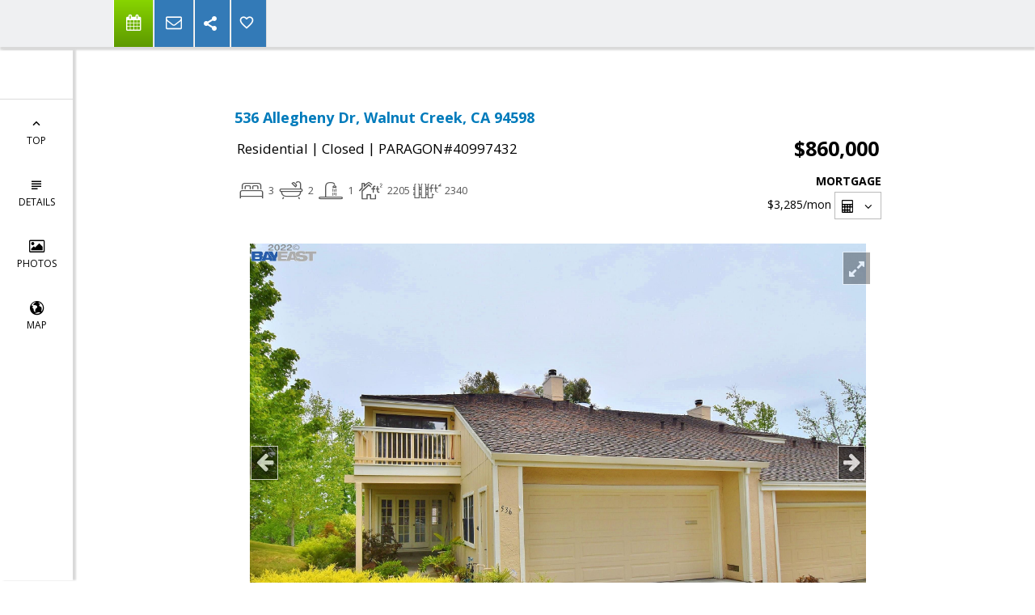

--- FILE ---
content_type: text/html; charset=utf-8
request_url: https://www.google.com/recaptcha/api2/anchor?ar=1&k=6LcGuSAUAAAAAMb457bWlGuEZ6IUGB1SNkLgHvC3&co=aHR0cHM6Ly9uYXplZXJhbmtlci5jb206NDQz&hl=en&v=PoyoqOPhxBO7pBk68S4YbpHZ&size=normal&anchor-ms=20000&execute-ms=30000&cb=9yhb8payygxm
body_size: 49740
content:
<!DOCTYPE HTML><html dir="ltr" lang="en"><head><meta http-equiv="Content-Type" content="text/html; charset=UTF-8">
<meta http-equiv="X-UA-Compatible" content="IE=edge">
<title>reCAPTCHA</title>
<style type="text/css">
/* cyrillic-ext */
@font-face {
  font-family: 'Roboto';
  font-style: normal;
  font-weight: 400;
  font-stretch: 100%;
  src: url(//fonts.gstatic.com/s/roboto/v48/KFO7CnqEu92Fr1ME7kSn66aGLdTylUAMa3GUBHMdazTgWw.woff2) format('woff2');
  unicode-range: U+0460-052F, U+1C80-1C8A, U+20B4, U+2DE0-2DFF, U+A640-A69F, U+FE2E-FE2F;
}
/* cyrillic */
@font-face {
  font-family: 'Roboto';
  font-style: normal;
  font-weight: 400;
  font-stretch: 100%;
  src: url(//fonts.gstatic.com/s/roboto/v48/KFO7CnqEu92Fr1ME7kSn66aGLdTylUAMa3iUBHMdazTgWw.woff2) format('woff2');
  unicode-range: U+0301, U+0400-045F, U+0490-0491, U+04B0-04B1, U+2116;
}
/* greek-ext */
@font-face {
  font-family: 'Roboto';
  font-style: normal;
  font-weight: 400;
  font-stretch: 100%;
  src: url(//fonts.gstatic.com/s/roboto/v48/KFO7CnqEu92Fr1ME7kSn66aGLdTylUAMa3CUBHMdazTgWw.woff2) format('woff2');
  unicode-range: U+1F00-1FFF;
}
/* greek */
@font-face {
  font-family: 'Roboto';
  font-style: normal;
  font-weight: 400;
  font-stretch: 100%;
  src: url(//fonts.gstatic.com/s/roboto/v48/KFO7CnqEu92Fr1ME7kSn66aGLdTylUAMa3-UBHMdazTgWw.woff2) format('woff2');
  unicode-range: U+0370-0377, U+037A-037F, U+0384-038A, U+038C, U+038E-03A1, U+03A3-03FF;
}
/* math */
@font-face {
  font-family: 'Roboto';
  font-style: normal;
  font-weight: 400;
  font-stretch: 100%;
  src: url(//fonts.gstatic.com/s/roboto/v48/KFO7CnqEu92Fr1ME7kSn66aGLdTylUAMawCUBHMdazTgWw.woff2) format('woff2');
  unicode-range: U+0302-0303, U+0305, U+0307-0308, U+0310, U+0312, U+0315, U+031A, U+0326-0327, U+032C, U+032F-0330, U+0332-0333, U+0338, U+033A, U+0346, U+034D, U+0391-03A1, U+03A3-03A9, U+03B1-03C9, U+03D1, U+03D5-03D6, U+03F0-03F1, U+03F4-03F5, U+2016-2017, U+2034-2038, U+203C, U+2040, U+2043, U+2047, U+2050, U+2057, U+205F, U+2070-2071, U+2074-208E, U+2090-209C, U+20D0-20DC, U+20E1, U+20E5-20EF, U+2100-2112, U+2114-2115, U+2117-2121, U+2123-214F, U+2190, U+2192, U+2194-21AE, U+21B0-21E5, U+21F1-21F2, U+21F4-2211, U+2213-2214, U+2216-22FF, U+2308-230B, U+2310, U+2319, U+231C-2321, U+2336-237A, U+237C, U+2395, U+239B-23B7, U+23D0, U+23DC-23E1, U+2474-2475, U+25AF, U+25B3, U+25B7, U+25BD, U+25C1, U+25CA, U+25CC, U+25FB, U+266D-266F, U+27C0-27FF, U+2900-2AFF, U+2B0E-2B11, U+2B30-2B4C, U+2BFE, U+3030, U+FF5B, U+FF5D, U+1D400-1D7FF, U+1EE00-1EEFF;
}
/* symbols */
@font-face {
  font-family: 'Roboto';
  font-style: normal;
  font-weight: 400;
  font-stretch: 100%;
  src: url(//fonts.gstatic.com/s/roboto/v48/KFO7CnqEu92Fr1ME7kSn66aGLdTylUAMaxKUBHMdazTgWw.woff2) format('woff2');
  unicode-range: U+0001-000C, U+000E-001F, U+007F-009F, U+20DD-20E0, U+20E2-20E4, U+2150-218F, U+2190, U+2192, U+2194-2199, U+21AF, U+21E6-21F0, U+21F3, U+2218-2219, U+2299, U+22C4-22C6, U+2300-243F, U+2440-244A, U+2460-24FF, U+25A0-27BF, U+2800-28FF, U+2921-2922, U+2981, U+29BF, U+29EB, U+2B00-2BFF, U+4DC0-4DFF, U+FFF9-FFFB, U+10140-1018E, U+10190-1019C, U+101A0, U+101D0-101FD, U+102E0-102FB, U+10E60-10E7E, U+1D2C0-1D2D3, U+1D2E0-1D37F, U+1F000-1F0FF, U+1F100-1F1AD, U+1F1E6-1F1FF, U+1F30D-1F30F, U+1F315, U+1F31C, U+1F31E, U+1F320-1F32C, U+1F336, U+1F378, U+1F37D, U+1F382, U+1F393-1F39F, U+1F3A7-1F3A8, U+1F3AC-1F3AF, U+1F3C2, U+1F3C4-1F3C6, U+1F3CA-1F3CE, U+1F3D4-1F3E0, U+1F3ED, U+1F3F1-1F3F3, U+1F3F5-1F3F7, U+1F408, U+1F415, U+1F41F, U+1F426, U+1F43F, U+1F441-1F442, U+1F444, U+1F446-1F449, U+1F44C-1F44E, U+1F453, U+1F46A, U+1F47D, U+1F4A3, U+1F4B0, U+1F4B3, U+1F4B9, U+1F4BB, U+1F4BF, U+1F4C8-1F4CB, U+1F4D6, U+1F4DA, U+1F4DF, U+1F4E3-1F4E6, U+1F4EA-1F4ED, U+1F4F7, U+1F4F9-1F4FB, U+1F4FD-1F4FE, U+1F503, U+1F507-1F50B, U+1F50D, U+1F512-1F513, U+1F53E-1F54A, U+1F54F-1F5FA, U+1F610, U+1F650-1F67F, U+1F687, U+1F68D, U+1F691, U+1F694, U+1F698, U+1F6AD, U+1F6B2, U+1F6B9-1F6BA, U+1F6BC, U+1F6C6-1F6CF, U+1F6D3-1F6D7, U+1F6E0-1F6EA, U+1F6F0-1F6F3, U+1F6F7-1F6FC, U+1F700-1F7FF, U+1F800-1F80B, U+1F810-1F847, U+1F850-1F859, U+1F860-1F887, U+1F890-1F8AD, U+1F8B0-1F8BB, U+1F8C0-1F8C1, U+1F900-1F90B, U+1F93B, U+1F946, U+1F984, U+1F996, U+1F9E9, U+1FA00-1FA6F, U+1FA70-1FA7C, U+1FA80-1FA89, U+1FA8F-1FAC6, U+1FACE-1FADC, U+1FADF-1FAE9, U+1FAF0-1FAF8, U+1FB00-1FBFF;
}
/* vietnamese */
@font-face {
  font-family: 'Roboto';
  font-style: normal;
  font-weight: 400;
  font-stretch: 100%;
  src: url(//fonts.gstatic.com/s/roboto/v48/KFO7CnqEu92Fr1ME7kSn66aGLdTylUAMa3OUBHMdazTgWw.woff2) format('woff2');
  unicode-range: U+0102-0103, U+0110-0111, U+0128-0129, U+0168-0169, U+01A0-01A1, U+01AF-01B0, U+0300-0301, U+0303-0304, U+0308-0309, U+0323, U+0329, U+1EA0-1EF9, U+20AB;
}
/* latin-ext */
@font-face {
  font-family: 'Roboto';
  font-style: normal;
  font-weight: 400;
  font-stretch: 100%;
  src: url(//fonts.gstatic.com/s/roboto/v48/KFO7CnqEu92Fr1ME7kSn66aGLdTylUAMa3KUBHMdazTgWw.woff2) format('woff2');
  unicode-range: U+0100-02BA, U+02BD-02C5, U+02C7-02CC, U+02CE-02D7, U+02DD-02FF, U+0304, U+0308, U+0329, U+1D00-1DBF, U+1E00-1E9F, U+1EF2-1EFF, U+2020, U+20A0-20AB, U+20AD-20C0, U+2113, U+2C60-2C7F, U+A720-A7FF;
}
/* latin */
@font-face {
  font-family: 'Roboto';
  font-style: normal;
  font-weight: 400;
  font-stretch: 100%;
  src: url(//fonts.gstatic.com/s/roboto/v48/KFO7CnqEu92Fr1ME7kSn66aGLdTylUAMa3yUBHMdazQ.woff2) format('woff2');
  unicode-range: U+0000-00FF, U+0131, U+0152-0153, U+02BB-02BC, U+02C6, U+02DA, U+02DC, U+0304, U+0308, U+0329, U+2000-206F, U+20AC, U+2122, U+2191, U+2193, U+2212, U+2215, U+FEFF, U+FFFD;
}
/* cyrillic-ext */
@font-face {
  font-family: 'Roboto';
  font-style: normal;
  font-weight: 500;
  font-stretch: 100%;
  src: url(//fonts.gstatic.com/s/roboto/v48/KFO7CnqEu92Fr1ME7kSn66aGLdTylUAMa3GUBHMdazTgWw.woff2) format('woff2');
  unicode-range: U+0460-052F, U+1C80-1C8A, U+20B4, U+2DE0-2DFF, U+A640-A69F, U+FE2E-FE2F;
}
/* cyrillic */
@font-face {
  font-family: 'Roboto';
  font-style: normal;
  font-weight: 500;
  font-stretch: 100%;
  src: url(//fonts.gstatic.com/s/roboto/v48/KFO7CnqEu92Fr1ME7kSn66aGLdTylUAMa3iUBHMdazTgWw.woff2) format('woff2');
  unicode-range: U+0301, U+0400-045F, U+0490-0491, U+04B0-04B1, U+2116;
}
/* greek-ext */
@font-face {
  font-family: 'Roboto';
  font-style: normal;
  font-weight: 500;
  font-stretch: 100%;
  src: url(//fonts.gstatic.com/s/roboto/v48/KFO7CnqEu92Fr1ME7kSn66aGLdTylUAMa3CUBHMdazTgWw.woff2) format('woff2');
  unicode-range: U+1F00-1FFF;
}
/* greek */
@font-face {
  font-family: 'Roboto';
  font-style: normal;
  font-weight: 500;
  font-stretch: 100%;
  src: url(//fonts.gstatic.com/s/roboto/v48/KFO7CnqEu92Fr1ME7kSn66aGLdTylUAMa3-UBHMdazTgWw.woff2) format('woff2');
  unicode-range: U+0370-0377, U+037A-037F, U+0384-038A, U+038C, U+038E-03A1, U+03A3-03FF;
}
/* math */
@font-face {
  font-family: 'Roboto';
  font-style: normal;
  font-weight: 500;
  font-stretch: 100%;
  src: url(//fonts.gstatic.com/s/roboto/v48/KFO7CnqEu92Fr1ME7kSn66aGLdTylUAMawCUBHMdazTgWw.woff2) format('woff2');
  unicode-range: U+0302-0303, U+0305, U+0307-0308, U+0310, U+0312, U+0315, U+031A, U+0326-0327, U+032C, U+032F-0330, U+0332-0333, U+0338, U+033A, U+0346, U+034D, U+0391-03A1, U+03A3-03A9, U+03B1-03C9, U+03D1, U+03D5-03D6, U+03F0-03F1, U+03F4-03F5, U+2016-2017, U+2034-2038, U+203C, U+2040, U+2043, U+2047, U+2050, U+2057, U+205F, U+2070-2071, U+2074-208E, U+2090-209C, U+20D0-20DC, U+20E1, U+20E5-20EF, U+2100-2112, U+2114-2115, U+2117-2121, U+2123-214F, U+2190, U+2192, U+2194-21AE, U+21B0-21E5, U+21F1-21F2, U+21F4-2211, U+2213-2214, U+2216-22FF, U+2308-230B, U+2310, U+2319, U+231C-2321, U+2336-237A, U+237C, U+2395, U+239B-23B7, U+23D0, U+23DC-23E1, U+2474-2475, U+25AF, U+25B3, U+25B7, U+25BD, U+25C1, U+25CA, U+25CC, U+25FB, U+266D-266F, U+27C0-27FF, U+2900-2AFF, U+2B0E-2B11, U+2B30-2B4C, U+2BFE, U+3030, U+FF5B, U+FF5D, U+1D400-1D7FF, U+1EE00-1EEFF;
}
/* symbols */
@font-face {
  font-family: 'Roboto';
  font-style: normal;
  font-weight: 500;
  font-stretch: 100%;
  src: url(//fonts.gstatic.com/s/roboto/v48/KFO7CnqEu92Fr1ME7kSn66aGLdTylUAMaxKUBHMdazTgWw.woff2) format('woff2');
  unicode-range: U+0001-000C, U+000E-001F, U+007F-009F, U+20DD-20E0, U+20E2-20E4, U+2150-218F, U+2190, U+2192, U+2194-2199, U+21AF, U+21E6-21F0, U+21F3, U+2218-2219, U+2299, U+22C4-22C6, U+2300-243F, U+2440-244A, U+2460-24FF, U+25A0-27BF, U+2800-28FF, U+2921-2922, U+2981, U+29BF, U+29EB, U+2B00-2BFF, U+4DC0-4DFF, U+FFF9-FFFB, U+10140-1018E, U+10190-1019C, U+101A0, U+101D0-101FD, U+102E0-102FB, U+10E60-10E7E, U+1D2C0-1D2D3, U+1D2E0-1D37F, U+1F000-1F0FF, U+1F100-1F1AD, U+1F1E6-1F1FF, U+1F30D-1F30F, U+1F315, U+1F31C, U+1F31E, U+1F320-1F32C, U+1F336, U+1F378, U+1F37D, U+1F382, U+1F393-1F39F, U+1F3A7-1F3A8, U+1F3AC-1F3AF, U+1F3C2, U+1F3C4-1F3C6, U+1F3CA-1F3CE, U+1F3D4-1F3E0, U+1F3ED, U+1F3F1-1F3F3, U+1F3F5-1F3F7, U+1F408, U+1F415, U+1F41F, U+1F426, U+1F43F, U+1F441-1F442, U+1F444, U+1F446-1F449, U+1F44C-1F44E, U+1F453, U+1F46A, U+1F47D, U+1F4A3, U+1F4B0, U+1F4B3, U+1F4B9, U+1F4BB, U+1F4BF, U+1F4C8-1F4CB, U+1F4D6, U+1F4DA, U+1F4DF, U+1F4E3-1F4E6, U+1F4EA-1F4ED, U+1F4F7, U+1F4F9-1F4FB, U+1F4FD-1F4FE, U+1F503, U+1F507-1F50B, U+1F50D, U+1F512-1F513, U+1F53E-1F54A, U+1F54F-1F5FA, U+1F610, U+1F650-1F67F, U+1F687, U+1F68D, U+1F691, U+1F694, U+1F698, U+1F6AD, U+1F6B2, U+1F6B9-1F6BA, U+1F6BC, U+1F6C6-1F6CF, U+1F6D3-1F6D7, U+1F6E0-1F6EA, U+1F6F0-1F6F3, U+1F6F7-1F6FC, U+1F700-1F7FF, U+1F800-1F80B, U+1F810-1F847, U+1F850-1F859, U+1F860-1F887, U+1F890-1F8AD, U+1F8B0-1F8BB, U+1F8C0-1F8C1, U+1F900-1F90B, U+1F93B, U+1F946, U+1F984, U+1F996, U+1F9E9, U+1FA00-1FA6F, U+1FA70-1FA7C, U+1FA80-1FA89, U+1FA8F-1FAC6, U+1FACE-1FADC, U+1FADF-1FAE9, U+1FAF0-1FAF8, U+1FB00-1FBFF;
}
/* vietnamese */
@font-face {
  font-family: 'Roboto';
  font-style: normal;
  font-weight: 500;
  font-stretch: 100%;
  src: url(//fonts.gstatic.com/s/roboto/v48/KFO7CnqEu92Fr1ME7kSn66aGLdTylUAMa3OUBHMdazTgWw.woff2) format('woff2');
  unicode-range: U+0102-0103, U+0110-0111, U+0128-0129, U+0168-0169, U+01A0-01A1, U+01AF-01B0, U+0300-0301, U+0303-0304, U+0308-0309, U+0323, U+0329, U+1EA0-1EF9, U+20AB;
}
/* latin-ext */
@font-face {
  font-family: 'Roboto';
  font-style: normal;
  font-weight: 500;
  font-stretch: 100%;
  src: url(//fonts.gstatic.com/s/roboto/v48/KFO7CnqEu92Fr1ME7kSn66aGLdTylUAMa3KUBHMdazTgWw.woff2) format('woff2');
  unicode-range: U+0100-02BA, U+02BD-02C5, U+02C7-02CC, U+02CE-02D7, U+02DD-02FF, U+0304, U+0308, U+0329, U+1D00-1DBF, U+1E00-1E9F, U+1EF2-1EFF, U+2020, U+20A0-20AB, U+20AD-20C0, U+2113, U+2C60-2C7F, U+A720-A7FF;
}
/* latin */
@font-face {
  font-family: 'Roboto';
  font-style: normal;
  font-weight: 500;
  font-stretch: 100%;
  src: url(//fonts.gstatic.com/s/roboto/v48/KFO7CnqEu92Fr1ME7kSn66aGLdTylUAMa3yUBHMdazQ.woff2) format('woff2');
  unicode-range: U+0000-00FF, U+0131, U+0152-0153, U+02BB-02BC, U+02C6, U+02DA, U+02DC, U+0304, U+0308, U+0329, U+2000-206F, U+20AC, U+2122, U+2191, U+2193, U+2212, U+2215, U+FEFF, U+FFFD;
}
/* cyrillic-ext */
@font-face {
  font-family: 'Roboto';
  font-style: normal;
  font-weight: 900;
  font-stretch: 100%;
  src: url(//fonts.gstatic.com/s/roboto/v48/KFO7CnqEu92Fr1ME7kSn66aGLdTylUAMa3GUBHMdazTgWw.woff2) format('woff2');
  unicode-range: U+0460-052F, U+1C80-1C8A, U+20B4, U+2DE0-2DFF, U+A640-A69F, U+FE2E-FE2F;
}
/* cyrillic */
@font-face {
  font-family: 'Roboto';
  font-style: normal;
  font-weight: 900;
  font-stretch: 100%;
  src: url(//fonts.gstatic.com/s/roboto/v48/KFO7CnqEu92Fr1ME7kSn66aGLdTylUAMa3iUBHMdazTgWw.woff2) format('woff2');
  unicode-range: U+0301, U+0400-045F, U+0490-0491, U+04B0-04B1, U+2116;
}
/* greek-ext */
@font-face {
  font-family: 'Roboto';
  font-style: normal;
  font-weight: 900;
  font-stretch: 100%;
  src: url(//fonts.gstatic.com/s/roboto/v48/KFO7CnqEu92Fr1ME7kSn66aGLdTylUAMa3CUBHMdazTgWw.woff2) format('woff2');
  unicode-range: U+1F00-1FFF;
}
/* greek */
@font-face {
  font-family: 'Roboto';
  font-style: normal;
  font-weight: 900;
  font-stretch: 100%;
  src: url(//fonts.gstatic.com/s/roboto/v48/KFO7CnqEu92Fr1ME7kSn66aGLdTylUAMa3-UBHMdazTgWw.woff2) format('woff2');
  unicode-range: U+0370-0377, U+037A-037F, U+0384-038A, U+038C, U+038E-03A1, U+03A3-03FF;
}
/* math */
@font-face {
  font-family: 'Roboto';
  font-style: normal;
  font-weight: 900;
  font-stretch: 100%;
  src: url(//fonts.gstatic.com/s/roboto/v48/KFO7CnqEu92Fr1ME7kSn66aGLdTylUAMawCUBHMdazTgWw.woff2) format('woff2');
  unicode-range: U+0302-0303, U+0305, U+0307-0308, U+0310, U+0312, U+0315, U+031A, U+0326-0327, U+032C, U+032F-0330, U+0332-0333, U+0338, U+033A, U+0346, U+034D, U+0391-03A1, U+03A3-03A9, U+03B1-03C9, U+03D1, U+03D5-03D6, U+03F0-03F1, U+03F4-03F5, U+2016-2017, U+2034-2038, U+203C, U+2040, U+2043, U+2047, U+2050, U+2057, U+205F, U+2070-2071, U+2074-208E, U+2090-209C, U+20D0-20DC, U+20E1, U+20E5-20EF, U+2100-2112, U+2114-2115, U+2117-2121, U+2123-214F, U+2190, U+2192, U+2194-21AE, U+21B0-21E5, U+21F1-21F2, U+21F4-2211, U+2213-2214, U+2216-22FF, U+2308-230B, U+2310, U+2319, U+231C-2321, U+2336-237A, U+237C, U+2395, U+239B-23B7, U+23D0, U+23DC-23E1, U+2474-2475, U+25AF, U+25B3, U+25B7, U+25BD, U+25C1, U+25CA, U+25CC, U+25FB, U+266D-266F, U+27C0-27FF, U+2900-2AFF, U+2B0E-2B11, U+2B30-2B4C, U+2BFE, U+3030, U+FF5B, U+FF5D, U+1D400-1D7FF, U+1EE00-1EEFF;
}
/* symbols */
@font-face {
  font-family: 'Roboto';
  font-style: normal;
  font-weight: 900;
  font-stretch: 100%;
  src: url(//fonts.gstatic.com/s/roboto/v48/KFO7CnqEu92Fr1ME7kSn66aGLdTylUAMaxKUBHMdazTgWw.woff2) format('woff2');
  unicode-range: U+0001-000C, U+000E-001F, U+007F-009F, U+20DD-20E0, U+20E2-20E4, U+2150-218F, U+2190, U+2192, U+2194-2199, U+21AF, U+21E6-21F0, U+21F3, U+2218-2219, U+2299, U+22C4-22C6, U+2300-243F, U+2440-244A, U+2460-24FF, U+25A0-27BF, U+2800-28FF, U+2921-2922, U+2981, U+29BF, U+29EB, U+2B00-2BFF, U+4DC0-4DFF, U+FFF9-FFFB, U+10140-1018E, U+10190-1019C, U+101A0, U+101D0-101FD, U+102E0-102FB, U+10E60-10E7E, U+1D2C0-1D2D3, U+1D2E0-1D37F, U+1F000-1F0FF, U+1F100-1F1AD, U+1F1E6-1F1FF, U+1F30D-1F30F, U+1F315, U+1F31C, U+1F31E, U+1F320-1F32C, U+1F336, U+1F378, U+1F37D, U+1F382, U+1F393-1F39F, U+1F3A7-1F3A8, U+1F3AC-1F3AF, U+1F3C2, U+1F3C4-1F3C6, U+1F3CA-1F3CE, U+1F3D4-1F3E0, U+1F3ED, U+1F3F1-1F3F3, U+1F3F5-1F3F7, U+1F408, U+1F415, U+1F41F, U+1F426, U+1F43F, U+1F441-1F442, U+1F444, U+1F446-1F449, U+1F44C-1F44E, U+1F453, U+1F46A, U+1F47D, U+1F4A3, U+1F4B0, U+1F4B3, U+1F4B9, U+1F4BB, U+1F4BF, U+1F4C8-1F4CB, U+1F4D6, U+1F4DA, U+1F4DF, U+1F4E3-1F4E6, U+1F4EA-1F4ED, U+1F4F7, U+1F4F9-1F4FB, U+1F4FD-1F4FE, U+1F503, U+1F507-1F50B, U+1F50D, U+1F512-1F513, U+1F53E-1F54A, U+1F54F-1F5FA, U+1F610, U+1F650-1F67F, U+1F687, U+1F68D, U+1F691, U+1F694, U+1F698, U+1F6AD, U+1F6B2, U+1F6B9-1F6BA, U+1F6BC, U+1F6C6-1F6CF, U+1F6D3-1F6D7, U+1F6E0-1F6EA, U+1F6F0-1F6F3, U+1F6F7-1F6FC, U+1F700-1F7FF, U+1F800-1F80B, U+1F810-1F847, U+1F850-1F859, U+1F860-1F887, U+1F890-1F8AD, U+1F8B0-1F8BB, U+1F8C0-1F8C1, U+1F900-1F90B, U+1F93B, U+1F946, U+1F984, U+1F996, U+1F9E9, U+1FA00-1FA6F, U+1FA70-1FA7C, U+1FA80-1FA89, U+1FA8F-1FAC6, U+1FACE-1FADC, U+1FADF-1FAE9, U+1FAF0-1FAF8, U+1FB00-1FBFF;
}
/* vietnamese */
@font-face {
  font-family: 'Roboto';
  font-style: normal;
  font-weight: 900;
  font-stretch: 100%;
  src: url(//fonts.gstatic.com/s/roboto/v48/KFO7CnqEu92Fr1ME7kSn66aGLdTylUAMa3OUBHMdazTgWw.woff2) format('woff2');
  unicode-range: U+0102-0103, U+0110-0111, U+0128-0129, U+0168-0169, U+01A0-01A1, U+01AF-01B0, U+0300-0301, U+0303-0304, U+0308-0309, U+0323, U+0329, U+1EA0-1EF9, U+20AB;
}
/* latin-ext */
@font-face {
  font-family: 'Roboto';
  font-style: normal;
  font-weight: 900;
  font-stretch: 100%;
  src: url(//fonts.gstatic.com/s/roboto/v48/KFO7CnqEu92Fr1ME7kSn66aGLdTylUAMa3KUBHMdazTgWw.woff2) format('woff2');
  unicode-range: U+0100-02BA, U+02BD-02C5, U+02C7-02CC, U+02CE-02D7, U+02DD-02FF, U+0304, U+0308, U+0329, U+1D00-1DBF, U+1E00-1E9F, U+1EF2-1EFF, U+2020, U+20A0-20AB, U+20AD-20C0, U+2113, U+2C60-2C7F, U+A720-A7FF;
}
/* latin */
@font-face {
  font-family: 'Roboto';
  font-style: normal;
  font-weight: 900;
  font-stretch: 100%;
  src: url(//fonts.gstatic.com/s/roboto/v48/KFO7CnqEu92Fr1ME7kSn66aGLdTylUAMa3yUBHMdazQ.woff2) format('woff2');
  unicode-range: U+0000-00FF, U+0131, U+0152-0153, U+02BB-02BC, U+02C6, U+02DA, U+02DC, U+0304, U+0308, U+0329, U+2000-206F, U+20AC, U+2122, U+2191, U+2193, U+2212, U+2215, U+FEFF, U+FFFD;
}

</style>
<link rel="stylesheet" type="text/css" href="https://www.gstatic.com/recaptcha/releases/PoyoqOPhxBO7pBk68S4YbpHZ/styles__ltr.css">
<script nonce="AvhySNq4KJ9YNjK4tEQGlA" type="text/javascript">window['__recaptcha_api'] = 'https://www.google.com/recaptcha/api2/';</script>
<script type="text/javascript" src="https://www.gstatic.com/recaptcha/releases/PoyoqOPhxBO7pBk68S4YbpHZ/recaptcha__en.js" nonce="AvhySNq4KJ9YNjK4tEQGlA">
      
    </script></head>
<body><div id="rc-anchor-alert" class="rc-anchor-alert"></div>
<input type="hidden" id="recaptcha-token" value="[base64]">
<script type="text/javascript" nonce="AvhySNq4KJ9YNjK4tEQGlA">
      recaptcha.anchor.Main.init("[\x22ainput\x22,[\x22bgdata\x22,\x22\x22,\[base64]/[base64]/[base64]/[base64]/[base64]/[base64]/[base64]/[base64]/[base64]/[base64]\\u003d\x22,\[base64]\\u003d\x22,\x22fl5tEwxoGUcuw4PChy8bw4TDj2/Dk8OGwp8Sw6rCj24fBQfDuE8GB1PDiAMPw4oPDwnCpcOdwrrCjyxYw5Rfw6DDl8K9wrnCt3HCo8OiwroPwp/CtcO9aMK5AA0Aw7EbBcKzXsKVXi5IcMKkwp/CoAfDmlp3w5pRI8KIw73Dn8OSw4ZDWMOnw5rCuULCnlc+Q2Qnw4tnAkHClMK9w7FpGChIXHEdwptAw7YAAcKnJi9Vwp4ow7tiVyrDvMOxwpV/w4TDjmd0XsOrXld/SsOGw4XDvsOuKMKdGcOzfsKgw60bGFxOwoJDMXHCnSTCl8Khw64bwo0qwqsuC07CpsKoTRYzwpnDsMKCwokLwq3DjsOHw6x9bQ4aw5gCw5LCksKXasOBwqBxccK8w4FhOcOIw4pKLj3CkH/[base64]/ChCE8JMO+McOvwpLCjlYdwpPDl03Dp2bCuW3DlFTCoTjDjMKpwokFYsK/[base64]/Chmd1YsKNwrjCtcOjEQBwCMOsw79Iwp3CnsK3BV7Cu2XCkMKgw6FUw5jDn8KJesKHIQ/DkMO8DEPCrsOxwq/CtcK1wrRaw5XCoMKUVMKjesKRcXTDusOQasK9wrIcZgxmw77DgMOWG2MlEcO9w4oMwpTCqcOzNMOww6Yfw4QPWUtVw5d1w4R8Jwpqw4wiwrfCj8KYwozCr8OzFEjDhHPDv8OCw7UMwo9bwrQpw54Xw4RpwqvDvcOMWcKSY8OQSn4pwq/DqMKDw7bCmcO1wqByw7DCncOnQwYoKsKWHcOVA0c/wqbDhsO5GcODZjwxw5HCu2/CjVJCKcKmRSlDwqHCg8Kbw67DsVRrwpEKwqbDrHTCoDHCscOCwrHCllppZMKEwovCqibCnBoYw49awoPDusOKNwlVw50JwojDusOuw45KeEXDpcOvBMOLD8KVIUoUVxIUOMOvw68ZMwrCvcKYdcKzUMKewoDCqMO8woZRbMK3JcKUAV96b8O4UsK/IMKOw4M7NMOLwozDisO1QkXDiQ7DjsOSP8KVwqA3w4TDs8Klw4fCjcK6L1HCusOYP1vDssKTw7TCtsK3eGrCk8KDV8KOwqZww7TCncKfZyPCikNiTMKTwojCiwPCuUZbUl7DtsO6fVPClVbCrcONLgcyKlPDqyzCm8KWUi7Dm3zDhcOJcsO6w7Aaw4bDtcKDwoBhw4/DtDd/wovClCnCgEXDlMOVw4cqXAzCp8Klw4bCiynDg8KJM8Oxwq8dGcOAPEHCnsKZw4PCrR7DnhhSwqlXJEEiRGQPwr43wqTCmVhSOMKXw7Zqe8K7wrHCqcKkwozDhTR4wpA0w4Elw5lXYCLDsRAWBMKCwrbDuFzChh1GUH/[base64]/[base64]/CkltQMBTDrMOKDcKpc1cRbV/[base64]/wqUEw6wVwpzDllhYwrVbw7nCkiHCqgUpfz1bw69KG8KwwrjCl8OEwp7DjMKrw4MBwq5UwpRuw7Mxw6TCnnrCt8KwEMKcTFtYb8KPwqZvZcOmBDl0ScOkVC/ChzgLwqd9bsKtBnXClxHCgMKCAMO/w6vDvlDDpA/DtSdBGMOaw6TCuhZ1aFPCusKvHsKYw40Fw4NEw5XCt8KlO3wSLWZzNsKPBMOPJsO0asONUytECxVyw4MvbMKdb8KjPcO6wpjDlcOZwqJ2wo/CiEsew5YZw7PCq8KoXsKIKnk0wqXCkToCJm1GQ1FiwppkMcOKw7LDmSTDnHbCu157IMOEK8OQw5bDksK2BErDqcKSel3DpMOOXsOnPyEtG8KOwpPCqMKdwqPCokbDncO8P8Kpwr3DnMKZb8K+G8KAwq9yPncgw6LCsXPChcKYZ2bDk3TCtUAVw6bDtD0LAsKUwo/DqU3DvhZ5w69VwrHChBDCpkHDgAPDj8ONKsO7w7wSQ8K6BgvDn8OQw4bCr1RXbMKTwozDoUnCuEtsAcK1fXLDj8K3c1rCrjDDo8KIEMO7wppsESXDqmTCpS92w5HDk1nDjcK6wq8PTRVyRDJrJxxJEMO4w5MrWUnDkcOzw7nDo8Ohw4/DrkXDjMKAw4PDrMOzwrciMXLDpUddw4jDncO8CcOiw7bDjhzCh2s1wpkJwqBGRsOPwqrCpcOaZTZtJBvChxwWwrDDmsKEw4ljY1/DqxM5w4RsGMODwpLCsTIVw4NpBsOEwpJZw4cIDHMSwq05fUQKHQXCmsOIwoQ5w4rDj2dlHcKEaMKawr5AIR/[base64]/Cm8K1w5TCoFJyWsOzw4fClMKJRcOvwrXCu055w7XCvG8ew5pCMcK7V3fCkyYVUsOifcK1OsKbw6MTwoQaKsOkw5DCvsOXcHTDrcK/w7vDhcKYw5dbwqMnbE87wrvDpSIpb8K1H8K/B8O3w4EnTT7Cm2IgGSN7woDCjsK8w5B2T8KdDnZILiI6YcOWaBtvZcOMaMOlS0QdQsKWw5vCocO1wp/ChsKFcibDj8KkwpvCuQkdw6tAwqPDihzDqEvDhcOxw7vCh1kZbk1SwpFkARPDvW/CpWd/FGNrFcOoI8KOwqHCh0k3GjrCgsKBw6bDhx7DtMKAw6DClhpbw5Mde8OPVjhQdsO1VcO8w6/CpSLCuU0/DGXChsKjK2RCcgFjw47Do8O+E8OAw70Bw4ELOFZ4cMKAQcKvw7HDnMK6M8KTwpELwq/[base64]/[base64]/woDCpsOjw5bCsh59TMOAQsK3cQhzZxHDmzvCocK0woPDmjdow5HDicKqHMKBNsKUAcKdwrPCij7DmMOdw6Mxw4JqwrTCsybCoiUTFMO2wqXCuMKIwo41RcOnwqfDqcObNxDDjCrDuzrDhEoPc3rCn8OFwooKMUrDmRFXEF4owq9lw6/CpThqa8Ovw4xFZsKaSBopw7EMRsKLw68iwqBXekZbTcO+wpNAeUzDnsKhEMKyw4l6HMOEwoUXLWzDtwfDiDnDkQrDgWF2w6w3csOmwpk7w4QWZVnCl8O4B8KUw6vDoHTDlAlSwqjDrWLDnFHCucODw4TChBgyJF/DmcODw6R+wr84IsK5PxrDp8Knw7fDpjcJXVXCgMK2w5hLPmTCtcOcwrlVw5vDpMOwWydgf8K+wo5ow7bDosKnLcKgw6DDocKnw54fdEdEwqTCtTnCgsKdwozCocKcOMOLwqDCnTF1woPClHgawqnCnHQowpw6woLDgCAbwrA4w7PCkcONZDfDhEDChTbCtw0Hw57Dm2/DuxbDhUXCusO3w6nCgVktXcOuwr3DqQNAwonDvDvCr37CqMKYW8OYQ1vCo8KQw6DDiHnCqBUtw4IawrPDk8OvVcKJUMOSKMOYwpxGwqxzwp8Bw7U7wpnDsH3Dr8KLwpLDtcK9w6LDl8Ofw4NsG3bDhD1Cwq0wHcOuw69lX8ONP2FewqBIwpRWwrrCnmDDuA/CmQLDhFAyZSxLE8KPey7CvcOkwpl/K8OmI8OCw4XCoVXClcOEd8OIw7ATwpQeJAwMw61Fwq8/[base64]/CtMK4wqPCrsO2woDDscO5w4/CsS7DucK7OsK/w7NSw5vCrUbDunvCvHQuw5dNT8ORNFbDjMKow4IQccO4RErDricgw5XDk8O9TMKpwrpOCsK6wrlYIMODw68/[base64]/CrGUuw7PDsD1vHlg/w5VJwozDs8OkM8Kmw5PCv8KFKMO6McOXwqgCw6rCshNawpxXwolpF8OAw5HCusO/RXnCksOSw4NxCsO9wp/CiMKBVMKAwqpbNhDDnUV7w5/ChwPCiMO0Z8Okbi15w4HDmSVmwow8UcKqGBDCtcK/w4Eyw5HCkMKbWsOlw5AbMsKvBsOxw7ciw4NSw7jDscOYwqc+w7PCtsKlwqnCh8KuCMO1w4wjZ1BqZsKCT2XCgmDCpC7Do8KkfHcVwoogw5cnw53DljFFw6DDp8O6wqV+RcO7wpvDlEV3wpZ/FVjCrF5cw75YNUBcSQzCvANNKRluw6NPwrBQw47CjcO/[base64]/Cm8OWInPDhMOWwo8nIFfCmj1MwrvDn1TDo8ODJMOkccOCcsOcWgLDnl45MsKoa8OFw6rDu1B7EMO4wqNONiTCp8O9wqLDnMOoGmFnwpvCjH/DiQQbw6oqw5RKwr/Ck04Ew4Qsw7ERw4TCu8OXwrNTE1FROltxDn7CqDvCksOKwqg4w6lbM8Kbw4olaWNTwoAEwonDv8OywppyQF3DoMK2KsKfbsKnw4PCicO6AAHDiQMuJsK1ZsOFwqrCgnI2CgQKBsOJe8KlC8Kgwqttwq7Ct8OLCX/Cu8OSwpgSwokvw47Dlx1Sw41CYyM8woHCmks0fEUjw5/CgFAxaxTDtsOCZ0DDt8ORwoAJwohyf8O1WQtGesO4Dlh6w4xVwp8pw6zDqcOtwpsLGTtCwqNQNcORw5vCukBlcjRLw6kzJ3LCtsKYwqtBwrInwqnDtsKow58fw5BewpbDhsKnw77CqGXDksKiJ3RlXW5/wrB2woJEZcKWw6rDklMuKDLDo8OWwqNfwppzasK2wr4wZnTCll5cwo8Bw43ChCfDvX9ow4XDil/CphTCqsOww6sQNygmw7NAasKoZ8KhwrDCqEjCjkrCm3XDkcKvw4/[base64]/DucO+wqnCgTXDn8KudsOSY2IQN27DilzCl8K4bMKMFMK9SHdHd3paw7wWw5fCkcKqCMK0BsKuwr4ibCZqw5Z5P3vClR9dUQfDtX/Cu8KPwqPDh8ODw6hCLGfDs8KAw5bDrWE5wrkTJMK7w5TDkTTCoyd1GcOSw44hPAR0CcOvNMK6ATDDgTTCigcYw6vCgmRew4nDvChLw7DDkzoqTxgdAFLCkcKBEDNNasKGXCIcwrN6BAABRH9RElc4w4zCnMKJwqjDq37DkR5ywrQZw73CuA/Du8O/[base64]/[base64]/w4LDtlfDuUBpwqDDgCkPw6nCnh0wb8OSw64Hw67CnsO9w5LDs8ORF8Osw5bCjGAvw5d+w6hOOMOFDMKmwpYRdMOtw55kwrEfHcKRwooYImzDisOUwrB5w5c4RcOlKsO4wrnDicOrZUMgaS3Cu1/CvhbDvcOgQcK4wq3DrMKCRQtcP0rDgVktGWgjAcOaw6glwpFnQHI4FsOhwoUef8ObwpdRasO5w4Erw5HCqy/Chih7OcKDworCtcKfw6TDh8Oqwr3DpMKew6XDnMK/w4BJwpVlLMOfMcOIw7R2wr/Drh9bdGpTJsKiKgV3esKULCDDrghffX0Xwq7CqcOLw5XCqcKtSMOtf8KCfGdFw4pkwpDCqm0+fcKic1HCglbDmMKofUDDucKQIsO/VgJhEMOpOMO3Hl7DgyNBwrYswoAJHcOlw7fCkMKewofDusOuw5IHw6lSw5fCmnnClMOFwoLChxLCv8OzwrUlXsKuGx/CjcOISsKTT8KLwqbCmwjCr8KwQMKaGUoBw7LDrsKVwo9AXcK1wobCqk3DpcKuBMOaw6luw7bDt8OswqLDn3IUw5oWwovDssO4YcO1w6XCi8K6ZsOnGjRxw55rwpp0woXDth/[base64]/DgsKEGMOCJl/Ds8K6Y8OUwrrCnh/Dq8O6V8KqUk3CjBLDisKrAQPCmivDvcK0ScKVD0xrSkVTAFXCg8KXw5kAwpB/Mi04w6LCjcK6w6DDssO0w7vCtTM/[base64]/[base64]/Ci0zCg8OoGQUNwpcxKWNAw5/CgcO0IRfCo1sECsO3LsKmJMKWRMOEwpV4wpfCpgopHkzCh1nDvXfCnG5XV8KkwoN2DsOTJR8hwrnDnMKRMnNwd8ORBsKCwo/CqTzCqVgvN14nwpPCghbDvGLDnC5wBRhrw7jCu0zDt8Odw5Mqwoh6XHxHw5wXO1hYPcOnw6g/w6U/w6NmwrXDp8Kfw5LCtDDDhg/[base64]/DsnfDhsKxQsO6JsKMXWrDvTjChSrDrUpYwqktQsOQZ8OVwqjCsE4sSzLCh8KFMid9w6Rzw6AEw4o+TAIUwrJjH1DCvw/Cg35Vwr7Cl8OTwodNw7/CtMKjV003VsKZZcOwwqcyTMOsw4FTUX80w47CoCw7GMOLWsK+G8OkwoENZsKYw5jCqSkuQhsSdsOkBMKbw5EXKG/DmEo/I8OBwoLClVbCkRskwqDDkgbCl8KRw57DhAsABFhVHsO+wqxOCsKwwrHCqMO5wp3Dn0Apw7grL3lWOMKQw5PCl31ue8KuwrPCgGJlHGTCmjcURcO/MsKrSEPDtcOhasKlwo0ZwoXDtgXDiwlrZCNYJ1/[base64]/[base64]/MS7Dg8O0w7PCgsOJw7xBw6wAMEDCsTkDGcO6w6nDrUrDusOqT8OnZ8Kzw59bw6PDvwPCj2ZEEcO1WsONIhRpPsKzIsOawrZCacOLXFzCkcKVw43CpsONNmvDuhJTYcOYdkHDlMOywpQZw5xAfjUfaMOnLcK1wrvCjcO3w4XCq8Ogw6nCoXLDhMKsw55jQ2DCmh/DosKKTMKVwr/DrWwWwrbDiioFw6nCuWjDnlYQQ8Olw5Fcw6JSw7XCgcOZw6zCoUhAdwDDrMOAahpKJcKiwrRnGXbDicOywr7CmkYXw5UOOWI8wp0EwqPCoMKNwrEiwqvCgcOswqlowo09wrFsLUfCtiJiPToSw6cJYVtgKcKOwr/Dgy55MHQjw7LDmcKAKV4vHlofwrvDucKBwrnCj8O5woYww5DDt8Oawq16cMKrw5/DhMK/w7XChgsgwpvCqcKIQ8K8H8KWw4nCpsOUbcO1WgorfgnDsUMnw4MkwqbDvw7DvznCuMKJw4HDgCjCtMOZYwXDrElNwq8jLsOTJV7DrU/CpHNRKcONIgPChExFw7XCjQU0w5/ChA7DundnwoNRawkkwpw4wpd0WTXDj397WMOsw5AWwoHCv8KvBMO0fMKPw4HDnMOFUnVjwrzDjMKrw71yw6fCrWfCkcOXw798wr5+w43DlMOpw7sUTD/[base64]/ClsIw6FtY2vCiF4hZj/Cqy/[base64]/DoHbCuSrClVnCscKnworCtsKeUcKdw7x8DsO8W8OjKcOKA8ONw5gSw4RCw7zDisKEwrZZOcKWwr7DsBdmTcKbw5lfw5Qxw6NEwqhNf8KNBsOtPsO9MgoFaARZcy7DrzfDucKsIMO4woBjRRM9IMO5wrXDiBnDnlRhP8Klw7nCu8KBwoXDqMKnFsK/w5XDoX/Dp8OgworDozU/JMO/w5cwwpAkw74SwqsXw6lswpNJWAJvMsKmf8Kww5cXasKLwq/Dm8Kaw4vDnsOkBMKOKUfDv8KYfXRYP8KpISLDqcKYSsOtMjwkMMO0D1gbwprDoCkWS8Kgw7sfw53CkMKNwoHDqsKUwpjCuzXCpAbCjMOodXUqARB7wqLCmE/Dk0fCiAnCscKtw7Iawp8Dw6BDRGB6dBrCqnwNwqokw6p5w7XDvHbDtgDDs8KsEndMw5zDnMOZw6vColnCr8OoesOnwoBkwocjBD1ffcK4w4zCgcOVwpnCo8KKM8OZcw/[base64]/Cvy00PVDCmWvCsMKswrjCnF3DtX8Hagd4M8Ktwq4ywrXDpcKywpfDsFbCpxE7wpsCJ8K/wrrDncKZw6HCrx0Rw4ZYN8OMwqbCmMOmRmE8wp01FsOHUMKAw585TQXDnngzw7vDicKKf1MtbXfCn8K+I8OOw43Dt8OmJsK5w6UNLcOSVh3DmWPDmsK+YMOpw63CgsKpwrZoRHoLw5gNLivDssOkwr5jJyXCvw/CiMKHw5lASWhYw4PCsyQMwrkSH3/[base64]/[base64]/wqnDvlvDqcO5wpUGw4Y6LnzDjkAadWDCsHLCm8KyBcKVD8OMwoHCu8OewpFrFMOgwrhObWzDh8K8NCPDpjl4AWvDpMOnwpjDgcO9wrlQwp7CkcODw5dyw6Vfw4g0w4nDsAxAw7ljw44Swq0VZcKIK8K/eMKIwothGcKdwq9zYMO1w71IwrtHwoM5w7nCnMOEPsOaw4fCoS8/wpZfw6QAbCx7wrjDnsKzw6HDmyjCh8O7G8KGw4cyA8KbwrR1dzPCjsKDwqzCoxTDi8KcL8OfwozDn2fDhsK4woxpw4TDomRhHTstdsKdwpgTwr/DrcKmasOIw5fCqsKhwpbCp8ODChUkMsK8MsKjfyxdD03CihRSw5k5f1PDu8KESsOxWcKnwoYGwojCkBVzw7/CtcKcSMOrdwDDm8KBwpV2aE/CsMKoR3BXw7EIMsOvw70+w6bCqSzCpSrCtDfDrsOpDMKDwpTDiATDmsKLwpTDp0hnEcK2BsKiwoPDsXHDr8KpTcKew5XChMK7AQZvwrjCvFHDijjDiGttW8OzVV9TN8OpwoTDvsO7Ok3CiFrCiQ/CkcKVwqRywp8KIMOHw5LDmcKMwq0pwrY0G8OLDRttwrk9KV7DpcOtD8K4w7vCjUgwMD7DiiPDjMKcw7/ChMOpwqTCqwwOw77Ckl3CmcORwq0ZwoTDsFx6TMKhT8K0w6vCo8K8DUnChDRMw4LCl8KXwrBXw5jCkW/Di8KRdxE3FA84Vj0SWcKYw6bDr0QPQMKiw5MoPcOHdmrCjMKbwpnCjMORw69APn95U2gTDB1Qe8K9w7kaOS/Cs8OzM8O0w5wndnTDvinClQDCk8KBwonChARtQw1aw4ljcmjCiQR4wowjGcKuw5rDqkTCosKiw5lNwqHCu8KHQsK2R2XCk8O/[base64]/CgMO7J3sOBMOTwqJgw4BGwpvDlcOyZDPDpwQpAMOHW2PClcKsE0DDq8O+IMKww4FRwpLDgzbDpVDCmQXCi3LCmAPDksKfNDkqw6lowqokXcKdL8KuDz5wIjfDmDnDtUnCk23DhF7ClcKMwodPw6TCk8KVOA/Dvw7CvsODKCLCshnCqsK/w4pAEMKPPBIKwpnCszrDpArDhMO3BMOgwqnDpCQ1TmTCvQzDhX/CrQ0OYSnClMOVwoU3w6DDvsKoOTfCmT14EkbDkMOWwrrDi0vCuMO5PhTDgcOqPXxDw6UXw5PCu8K4K1jCoMOLFBcMfcK8JQDDtCjCtcOhTk7DqwMKFsOMwobCjsKxKcO8w6vCs1tLw6Jhw6pMHwLDlcO8csKXw6xIemQ5AjE4f8KzFhAeSh/DpWRkAFYiwqjCq3DDkcKHw6zDkcKXw5YTMWjCu8K+w5tOGRPDhcKAWj1aw5NbREsYEcO/[base64]/DtcKmdihBOMOTwqDDhcO/[base64]/[base64]/V8O2wpfDoRHDmsOULMOoOFN5wpHDg8K7ExoCw6UxNMKrw4nChFDCisKoJFfCj8KHw5zCscOfw4M6w4fCncOKcDMIwpnChDfCuDvCiT4pDSdAaSUXwrfCh8KxwqcPw7LCjMK5dWrDksKQRA3ChFPDginDuiFXwr4/w6zCsTZMw4fCrT5xOVDDvgw9bXDDnB4Mw6HCscOsMMOdwo/CtMK9F8KfI8KXwrh8w41nwojCjhXChDA7wovCuQhDwpTCkSbDgMOTPsOxTmpxF8OGBiU+wq3Cl8O4w4FlZcKCWEzCkh3DthXCjcKVGSoWbMOxw6/CoA3CmMOdwqTDmyVvcmDCk8O1w57DiMO5wrTClUxjwrfDlsKswqZdw4J0w5ghFQw4w5TDrcKmPyzCg8OlYBPDhWHDpsONIRNIw5wvw4wdw45kw43DuRYvw4cIDcO7w6oSwp/Cjx18ZcO5wrrDv8OAPMKyK1VLKC8/d3PDjMO9SsKqJsOOw55yWcOMV8KobMKkPcOQw5fCrwjDqSNefh7CgcK4WRHDvsOLw5LDn8OAehnCncOuUD8BBQ7DpzdcwqDCk8OzYMOgYsKBw6jDi1/[base64]/CjsOXVcOCwpDDvU4QecOTwow/[base64]/[base64]/ChirCvV5hZsOOw77DmMKYOAM5wqtKwofDtmo/WB3CqQsGw5xgwrtHK0RkFMKtwqHChcOOw4Agw5TDusORChnDpcK+wqR4woPDjDLCj8O5RUXCs8K2wqBYw5IfwrzCisKcwrkFw4TCgEvDicODwqlVawDCisKnPDDDuH1sN23CncKpdsK4S8K+w51/HsOFw5QyREFBCRTCsQ4IFjxKw51/D1odcmd1CHlmw6syw74nwrocwozCoCsow4ABw5dTRsKSwoM5KsOEAcOCw6sqw49JaAl9wohiU8KBw75cwqbDkHVEwr5sXsKZITFlwp3DrcODV8KKw78RIgtYDMKfEAzCjwdmw6nDrsKjEF7CpjbCgcOEKMKEXsKGesOIwo3DnmA9wr5DwqXDoFXDgcOpFcOyw4/DgsOXw41VwoAHw51gOzfCm8OpPcKuKsKQR37CngTDv8Kvw5DDmWQ9wq9Ow63CusOowoRowo/[base64]/[base64]/CowfDgHPDiMOow7N3PMK6w7Maw7DCuWtmwppzCTzCowfCmcKOw7p2LnvDsxjCgMKgEnnDhEhDJX8/[base64]/D8OdE1xQbAB0UWlxCsOzSsOLwq/CpMKkwp5Qw7zDq8Orw7dRQ8O2McOBdMOQwossw6PCl8K+w6LCsMOiwqAYYUPCv0/DisO0f0LClMKFw73DjD7DpGrCncKdwoJiAsKrUsOiw5/CoCjDqDRWwoDDg8KxfsOzw4HDnMKBw7pgKcOCw5fDu8KQOsKowpxyV8K0dw3Dr8K1w4zDnxtCw6bCqsKjREvDiVfDlsK1w6Jgw6oIMcOWw5BWPsOdaBLCisKDOBTCvELCmQ1vQMOoZg3Do2jCsDnCqW3CgHTCq2gNQcKraMKDwo/DpMKKwoTDuinDr2PChUzCssKVw4cFMjHDjRrCqQjCjsKmQ8O3w6Zhwq5wVMKNSTJ6wpx1DUMPwr3DmcOjD8KuVz/DpXrDssKTwrXCkCtzworDs23DqHsnAxHDqGc9dEPDtsOpUMO3w688w6Iww7cpbDV6LmXCiMKRw7XCmnFcw6HDswLDmQ/[base64]/[base64]/DlsOnKiHCvMOYw7XDu8OUwrLCu1rDsMKNcsODD8KnwrLCisKww6LCr8KBw7zCosKzwqdvTg4Wwo/DuUrCgzxKdcKmesKlwpbCucO8w5A+wr7Cp8Kfw78vQjZBIQVLwrNvwpDDm8ONTsKhMyvCmcKlwrfDn8O9IsOXQ8OuQ8KuXMKIYhHDsijCgRLCgHnCjcKELEnDtXfCkcKJw5crwqrDuyZcwonDoMO3ScKEUF9mdHEVw51pY8KcwqHDgFkEK8KvwrQow74/[base64]/[base64]/[base64]/DrMKXM8Oow7YMwo0JYcOpwoJXTsKwKHo6Mk5kwo3CrsOKw7XCsMO/bRshwrIuX8KXaxbCsmPCoMOMw4EhI0kXw4xLw7VxJMOHMsOsw7YjYFNDXXHCpMORRMOCUsKrFsO2w5MwwqAHwqzCjsK7wrIwBW7Cn8Kzw5UOLUDDjsOsw5fCp8OXw4JlwodNegfDgwfDtB7Cg8OowozCiks2K8KxwpDCuiV/LRrDgi4vwoQ7OMObZQJaM07CsnAYwpEeworDkjjChkYUwpcBJmHDo1TCtsO+wogcQ3nDhMK/[base64]/[base64]/B8KBAB16w5/DpwFYw70nd2bDkk9Ow7hNw6h9w78aRjbCpAXCr8Orw5TCkcOvw4DDs2vCq8OuwrpDw7x7w6cyYMKYOMOzPsKxVB7Dl8OUw5DDvFzCrcKtwq8Gw7bChEjDhsKOwobDu8O6wq7CusO4DMKYIcOedxsbwpwRw5FVCFPDlGPChm/Cp8OKw5oBasOzVGVIwrYZBMORBQ8Aw6bCpsKAw7rCmMKzw7wOT8ONwrnDiwrDqMOpW8OmEzPCpcOKXxrCrcKkw4F+worCrMO9wrcjFxbCvMKoThM2w7/Dly5pw5zDjhpHLHkgw6wOwoJWScKnHmfCmAzDscODwrTDsSMPw6fCmsKGw7zChMKELMOFBDHCt8KqwrHCg8Kbw5phwpHCuA8+WF51woXDg8K/BwQ5NsO5w7BAe33CvcKwTVjCsxl5wokxwpVgw5tPFg8jw6DDpsOhfT3Dpk1qwqHCvRVOUMKQw77Ct8KWw55tw6coTsOdDkrCvybDrm84HMKjwowew4rDsTBmwqxPVcKxw4TCjMKlJAfDmlZ2wpnCrkdEwrxPRVfCpAzDg8KKw7/Cv0TCmi7DpyZWV8KywrnCusKcw73CgA4qw4bDhMOXNgnCt8O2w6TCisO1Vxglwr/CiAAsOFkHw7bCmsOQwpTCkHFIMlrDoDfDqcK1LMKtES9/w4DDocKZKcKWwplBw597wqnCjEzCtHkkPAHDrsKkUMKaw6Uaw5XDhm/Dm1s3w4zCh3PCvMOICE01SEhhNV3DjWIhwpXDp3bCqsOCw4rDgUrDkcKnZcOVwrDCm8KQZ8OdcB/CqCEWdsKyZ3jDmsK1b8KoPsKew7nCrsKvwpQQwpDCqmDCohJaJkZOf2zDt2vDm8ONYcOEw6nCqMKuwpvCi8KLwrlpZwE3BkB2TlMkPsOqwq3CtlLDiA4dw6Rtw6LDvsOsw40iw5rDrMK/[base64]/Dul3DuQojLGkrw6LDqcKvw6gmwr8aIMK7wrEDworCl8Oyw6nDp0vDhMOCw4TDuUQyOGLDr8Ocw6ceacOxwr4ew4/[base64]/ClW/Cv8KpLWdhw4U/w7tDb8KbwoAJVMKww6LDqhDDsnrCkC0dw4k3w43DsxHCiMKHW8KEw7TCt8KYw4ZILhbDp1Nvwrskw4xtwqpNwrkseMKWRhDCksOTw4PCq8O+SGQWwrpTRRd0w6DDiEbCtmEfUcOTDH3DpH7DjcKPwrLCqQsIw5bCpsKJw6kZUMK/wrrDs0jDjEzDoic+wqzDkGrDk2o5JsOkD8KXwrjDuCLCnz/[base64]/[base64]/[base64]/w4J7LTfCvzYObS4CworDmD0cw6PDssKCw6I3UgBVwo/Cv8KQTXHDmMKNBMK7NzfDrXUdBD7DhcKoaEFlPcKgMnfCssOxK8KKYjvDsmZLw7rDqsO6OcOnwojDlhTClMKAU0XCrBFYw59YwoJewqNyIsOPCFQ1DWUHw7BaCxnDtcKdYcOdwrXDg8OpwpZnHyHDvx/Dr1VWfQ3Di8OmPcK0woEee8KcFsKpZMK2wpxMVwYZWA7ClcKTw59twrXCk8Kywoopw69Twp1HOsKTw7shCsOiwpdmW2vDgER+cTDDqH7Clh1/[base64]/Dn2HCksKzw7jDjADCqHnClh8dw63DqMOQwp4PJ8KWw5PCnGzDtMOQPgDDv8OOwrQ5egxeCsK2AE15w6hSY8O7w5LCm8KfNMKOw7PDj8KXwq/CpSNqwoZLw4IZw6HCgsODRWTCuFvCosOtTQsXw5RpwqghPsO6WkQjwr3CtcKbw4YIB1sGHMKtbcKYVMK/[base64]/TGJKBXLDrMONdMKZCmc9VnTDtMKhFCV9bnxSwqFUw41CK8KPwoFaw4vCtikiQH3Cr8Kdw7cKwpcheSQ0w4HCscKTO8KbemPCpcKfw7DCo8K1w6nDqMK3wqDCrwLDt8KJwqMPwonCpcKZMVPChiRRdMKNw5DDncOjwphGw65QS8K/w5x0FcOkYsOHwoLDvBcjwpDDo8OyUMKEwolNLFkZwq5+w5/[base64]/dMK5w6XCtsONwqw3wpotdGbCpcOoJRAYwpDDtMKqVjcNa8KOFH7CjU4JwpMqAcODw6ovwqZsN1xMEiAQw4ElCsKrw4/DhyAbfhfCksKCfVzDvMOEw7pOfzpQAHbDr2HCscOTw63DpsKVAMObw6cNwqLCs8KzJsOrXMOHL2Rew4x+LcOBwrBBw6PCpknCo8OBF8ORwrnCkUjDonvCrMKvZmdHwpo3fSjClg/[base64]/CiMKPw5klwpXCjsO/wofDp3bDikpmHXtxajBew4lZJsO8wr5/wqfCln0OEX3CrFEKw5g8wpdnw6zDqjbCm1Ipw6LCrG0KwoPDk3jDnkFCwqV2w4gAw4kTQS/CicKBTMK7wrrCr8Kaw593wpURNQogcGt3AXrDsBcWJMKSw4XCuyo/RgPDuDUAScKWw63ChsKdUcOXw65Qw50OwrzCkz1Nw4tWJz0sfSxPPcO1UsOUwqJWwqXDqsO1woBpEMOkwo5MEcO8wrANOC0Swok9wqPCv8O7BMO4wpzDn8Kjw5jCj8OlWGsKH33CiTd7b8OgwrrDt2jDkH/Dg0fCkMOhwoJzESTDoW/DrcKOZ8OEwoE/w6kPw6PClsOFwp11WBDCpSppfQgTwpDDl8KZDcOEwpfCrBBEwqoQQCbDrMO/UsOGN8KraMKjw4TCm2N7w4bCqMK4wp4Qwo/Cq2HDhsKpKsOSw79qwpDCuwbCm0h3FhXDmMKrw7ZRCmPCnGXDh8KNYF7DkgYIPzzDkiHDgcKLw7oYWj9nKsOww4vCnz5Zw6jCpMOcw68WwpN0w5AHwpBsacKlwpvDisKEw50xP1d2VcKZK1bCjcKDUcKWw4MPwpQUw6xRRXEdwoPCr8OGw5XCtlEiw7RRwoBDw4sFwr/ClR3CjyTDssKoTCfCpMOgcnfCl8O3LDLDmsODYGNsfHNgwpbDnhIcwqkLw4JAw6Muw7Jgfi/CrEQEAMONw7zDscKVYcKtYR/Dv1EAw74jwpHCmcOaRm1mw7/Dj8KfLmrDrMKpw6nCt13DkMKHwrFRMMKYw6kaeS7DmsK/wp7Dsh3CsSzDj8OqIXzCj8O0XmPDvsKfwo8kwqfCrAB0wpjCn3PDkDHDtcOQw53CjUopw7jDuMKSwprCgXnDuMKQwr7DmcOtJ8OPNQVNR8O1QlMGFQMSwp1aw47DkUDClVbDncKIJRjCuE/Cm8OoI8KLwqnClcO2w4Idw6/DnnbCpDwUU2s1wqfDkVrDqMK/w4zDtMKme8Oow7U+BhxkwrcDMGNiNxZXP8OwGTXDkcKZc0oswogSw5nDqcOCTMKwTmXCjT9xw6xUCVLChiM/SMOHw7TDhkPCkQRwUsO6LwNLwprCkHpZw7YcdMKewp7DncOSdcOVw63Cs3LDgzNGw7d3w4/Cl8OTwpw5F8KKw7HCksOUw6pue8KzD8KldgLDoRTChsK+w5JRF8OKOcK/w7YnB8KGw4nClHgvw6fDjxjDgAFFGxpVwpwJWsK8w6PDjHfDj8OiwqLDkgseJMObX8OtOFPCpgnCpi5pIX7DtA1cCsOmUAfDtMKfw45hGnTDk2/CkgvDh8OpDsK3ZcK4w7zDm8KFwoNwJBlYw67ClsKYDcOVNUMhw7ccw6HCizcGw7rCkcKKwqHCu8OAw54dCBpHEcOJVcKQw7PCp8KtJRrDnMOKw6IxbcKmwrcfw7gdw7XChMOKfsKqNz5PZsKUNDjCq8KCcXlrwo5KwpVQJsKSWsKVf0kWw7FOwr/CscOaW3DDkcK9wprCuncEOcKaPSolYcOQGDvDkcOmfMK9OcKXLU7Dm3bCjMOiPEs+VFcrwoIfMw9Dw5nDgxTCkyfClBDCgBlkGMOsQWkDw6hEwpbDhcKSw4nDgMKVUTMIw6vCoXgLw7MYQGNARTjChzvCl3/Cs8OMwqg5w5jDusOrw59EOzl4T8Oow53CuQTDkWTCkMO0OMK2wo/CpFzCmcOnPcKFw6AyBBAKf8Ofw7FKF0zDrMK9EsODw6DDsk5ubyTDshETwo58wq3DlVnCjwIJwoTDusOjw5A/wrXDojVdfMKobl8pw4ZiNcK+I3jChsKNP1XDv0xiwpFaTsO6P8Ouw6Y6VMKhXDzCg3Ztwr0VwpFBUQBmAsKjZcKewoQSYcKAZ8K4YGUBwrrDogPDjcKRw40ULWJeNhAGw4LCjsO2w4nCqcOHVGzCollvbsKMwpEkVsO8w4LCvTo/[base64]/[base64]/TnDConBiw4nDmsKuQz7Du8O5wqJEwogEPcKkMcKYeXDCtnXCiiQNwoFfYEfCj8KZw4rDgcOuw4/CgMOhw60AwoBfwqjCgcKbwp7Cj8OxwrA0w7XDgxDCp05Lw5PDuMKHw63DmMK1wq/DicKyBU/Cl8KyXglWdcKxK8K9EBPDvcKgw596w7zCq8OiwoDDkhB/SMK8HsK9woHCgMKiKg7CoRxcw7TCo8Kwwq3DjcKmw5Y7w5EswqXDhcOAw4jDjsKfQMKNSz/DncK7XsKRSGPDmMOjGAHCqcKYXlDCmcO2ecOcd8Onwqoow4xFwrM6wr/DjCfCusOsC8Krw7vDuBrDmw8wFg3CklMRe1HDoT3CuGTDmR/[base64]/DlC/CtkNpVmkRw44kwqbDgDXCvzXDsXEuwpLCmDnCgGRAw4lWw4DCsiLCj8KjwrU8VxVEDsOBw4rCrMOjwrXDkcKDwqzDpT09ScO0w4ZIw4PDt8K/[base64]/w5TDmRdPTT17UMKxw6lXKcO9wo7CgATDhQQvUsOoKUTCncOdw4jCtcKCwrvCvRhBPzBxYSEoRcKzw4hlH3XDuMKnXsKfSwnDl03CjjrCkMOcw5HCpCfDrcKowrPCtsO5SsOIPMOiM17DsmscbsK7w4jDqcKtwpHDpMKKw75zwqVHw5/DlsKcHMKVworDgmvCpcKZSVTDnMO6wrorOBjCgMKdAcOsRcK/[base64]/[base64]/DrcKMIGLCtEHCq8OZBcOqw4jCkFY5woTCncK3w73DmcK2wpvCgFxgK8OmCQtFw7DCjcKEw6LDg8KQwpzDkcKVwppww49GFcOvw5jCsgJQUCglw4oNUMKYwp3Cr8Ofw7VwwrbDr8OgdcKKwqbCqcOdb1bDtcKHwrkew7Erw4R4Y3Uawo9mIlcGJcKldnPDkgcqKU9Ww4/Dv8OvLsO+fMOHwr4Nw4hBwrHCscKQwpTDqsKVEzTCrwjDt3URfxbCtMK6wqw1Um4Iw4vCuQQCw7bCssOyKMO2wpNIwpZcwpgNwqVxwp7CgWzDuF3CkiHCpBzDrAx/HcOQVsK7fETDog3DmwdmA8KKwqjCusKOwqMITMONGMOQwrfCmMOwLkfDlsKbwr4pwrFBw4TCrsOFM1HClcKIE8OwwpzClsKgw7kvwpY5Wg7DpMKBJnPCjiHDsk4fbBt0V8OOwrbCs09Wa17CusKFUsOfIsOgSyMwfRk7AlXDk2LDo8Kqwo/Ci8KBwoU4w7PDsx7DuiTDoCzDt8KRwp3CkcO+wrQRwpk4BiBQdgt8w5rDmB/Diy3CkAfDpMKNPhNlXFFhwrMBwrBNXcKDw4FOa3rCjcKkw6jCrcKZXMOqaMKGw7fCpMK5wprCkyrCk8OUwo/[base64]\\u003d\x22],null,[\x22conf\x22,null,\x226LcGuSAUAAAAAMb457bWlGuEZ6IUGB1SNkLgHvC3\x22,0,null,null,null,0,[21,125,63,73,95,87,41,43,42,83,102,105,109,121],[1017145,768],0,null,null,null,null,0,null,0,1,700,1,null,0,\[base64]/76lBhnEnQkZnOKMAhk\\u003d\x22,0,0,null,null,1,null,0,1,null,null,null,0],\x22https://nazeeranker.com:443\x22,null,[1,1,1],null,null,null,0,3600,[\x22https://www.google.com/intl/en/policies/privacy/\x22,\x22https://www.google.com/intl/en/policies/terms/\x22],\x223Bw4wIp1HRBgzBDDP1ZfThZX2ci2jcr6LKgxlbNlptE\\u003d\x22,0,0,null,1,1768839178858,0,0,[217,114,237,251,207],null,[66,127,63,20,226],\x22RC-yhgXEfFPRERnjQ\x22,null,null,null,null,null,\x220dAFcWeA480n9uyhCwZ4oTmzMMAPxFR-sU7ZhSLTXI5QwqIfyeSdqJGCV8awwGbhzTB3HYzSZvJqZULtDvDpHolTqt7en_oOWtHw\x22,1768921978735]");
    </script></body></html>

--- FILE ---
content_type: text/html;charset=UTF-8
request_url: https://nazeeranker.com/FramePropertyDetails
body_size: 7405
content:













<div class="agentInfoTop">
  







<div class="span4 contacts-info" id="_agentInfoView">
  
  
    <div class="details-agent-logo">
      <img alt="Realty One Group Future Company Logo" src = "https://isvr.acceleragent.com/usr/12531147053/330896753.jpg"/>
    </div>
  
   <div class="agentInfoView">
     
      <div class="details-agent-title-name">
         <h3>Nazee Ranker</h3>
        <div class="details-agent-title">
            Residentail & Commercial Practitioner for Over 30 Years
        </div>
      </div>
     
    <div class="details-agent-title-contact-information">
      
        <div class="details-agent-company-name">Realty One Group Future</div>
      
      
        <div>2355 San Ramon Valley Blvd, San Ramon, CA 94583</div>
      
      
        <div><b>Direct:</b> (925) 788-5685</div>
      
      
      <div id="hidable_agent_info">
        
        
        
        
        
        
          <div>CA BRE#: 01002365</div>
        
      </div>
    </div>
         
    <div class="details-agent-lic-num-mail-web">
        
        
          <a href="mailto:nazee@nazeeranker.com">nazee@nazeeranker.com</a>
        
        <br/>
        <a href="//nazeeranker.com" target=_blank>nazeeranker.com</a>
    </div>
     
       
       
       
       
       
     
     <div class='sharethis-sticky-share-buttons' data-url='//google.com'></div>

      
    </div>
  </div>
</div>

</div>














<div class="content-details contain">
    <div class="row-class">
        <div class="discription-wrapp">
            <div class="discription-required-info"></div>
            <div class="discription-adress">536 Allegheny Dr, Walnut Creek, CA 94598</div>
            <table class="discription-table-price">
                <tbody>
                <tr>
                    <td class="discription-status">
                        <article class="uniListingClass_RES">
                            <dt class="listing-type">
                                <span class="MlsClassText">Residential</span> | <span>Closed</span>
                                 | <span class="mlsNumberText">PARAGON#40997432</span>
                            </dt>

                        </article>
                    </td>
                    <td class="discription-price">$860,000</td>
                </tr>
                </tbody>
            </table>
            <div class="details-property-data clearfix">
          <span class="beds-baths-sqft inline-block">
          </span>
                












<div id="_mortgageCalculatorView" style="" class="mortgage-calculator-view">

<div class="morgage-wrap inline-block">
  <div class="tit-mor">Mortgage</div>
  <div class="_monthlyPaymentView"><span class="_monthlyPayment">0</span><span>/mon</span></div>
  <button id="mortgage-calc-btn" class="btn btn-xs">
    <span class="more-btn-label">
      <i class="icon-prom-calc"></i>
    </span>
    <i class="icon-prom-angle-down"></i>
  </button>

  <div style="display:none;">
    <div id="mortgage-calc" class="_mortgagePopupView">
      <div class="monthlyPaymentBlock">
        Monthly Payment
        <span class="_monthlyPayment">0</span><span>/mon</span>
      </div>
      <div class="form-group clearfix">
        <label class="col-xs-5 control-label">Property Price:
          <div class="bt-price-wrapper input-group ">
            <input type="text" class="form-control _propertyPrice" value='860000'/>
          </div>
        </label>
      </div>
      <div class="form-group clearfix">
        <label class="col-xs-5 control-label">Down Payment (%/$):
          <div class="bt-price-wrapper input-group _downPaymentPercentDiv">
            <input type="text" class="form-control _downPaymentPercent percent" value='20' min="0" max="100"/>
          </div>
          <div class="bt-price-wrapper input-group _downPaymentDollarDiv" style="display: none">
            <input type="text" class="form-control _downPaymentDollar"/>
          </div>
        </label>

        <ul class="col-xs-4 radio-unit downPaymentType">
          <li>
            <label class="pm-form-label radio">
              <input type="radio" name="unit-entity" class = "_downPaymentType" value='%'  checked/>
                  <span>
                  </span>%
            </label>
          </li>
          <li>
            <label class="pm-form-label radio">
              <input type="radio" name="unit-entity" class = "_downPaymentType" value='$'/>
                  <span>
                  </span>$
            </label>
          </li>
        </ul>
      </div>
      <div class="form-group clearfix">
        <label for="LoanAmount" class="col-xs-5 control-label">Loan Amount:</label>
        <div>
          <span class="col-xs-5 _loanAmount" id="LoanAmount"></span>
        </div>
      </div>
      <div class="form-group clearfix">
        <label for="InterestRate" class="col-xs-5 control-label">Interest Rate (%):</label>
        <div class="col-xs-3">
          <div class="bt-price-wrapper input-group rate">
            <input type="text" class="form-control _rate percent" id="InterestRate"  min="0" max="100" value='4.0'/>
          </div>
        </div>
      </div>
      <div class="form-group clearfix">
        <label for="LoanTerm" class="col-xs-5 control-label">Loan Term (years):</label>
        <div class="col-xs-3">
          <div class="bt-price-wrapper input-group ">
            <input type="text" class="form-control _years" id="LoanTerm" value='30'/>
          </div>
        </div>
      </div>
    </div>
  </div>
</div>

</div>
            </div>
        </div>
    </div>
</div>

  
  



















<input type="hidden" id="details_seo_title" value="536 Allegheny Dr, Walnut Creek, CA 94598          $865,000 MLS#40997432 nazeeranker.com">



<div id="content-details" class="content-s">
  <div class="contain">
    <div class="row-class">
      <div class="discription-wrapp">
        <div class="span6 slider-block">
          <div id="_SliderProPhotosView" class="slider-pro">

            <div class="sp-slides">
              
              
                <div class="sp-slide">
                
                  <img class="sp-image" data_url="https://cdnparap30.paragonrels.com/ParagonImages/Property/P3/MAXEBRDI/40997432/0/0/0/9fc9ef56af8a31f2134272a9c06ee3b2/114/4b7d5e48e61a7ae1c6795fc1072ea162/40997432.JPG"/>
                  
                
                </div>
              
              
            </div>

            <div class="sp-thumbnails">
              
              
                
                  
                    <div class="sp-thumbnail">
                      <img class="sp-thumbnail-image" data_url="https://cdnparap30.paragonrels.com/ParagonImages/Property/P3/MAXEBRDI/40997432/0/0/0/9fc9ef56af8a31f2134272a9c06ee3b2/114/4b7d5e48e61a7ae1c6795fc1072ea162/40997432.JPG"/>
                    </div>
                  
                  
                
              
              
            </div>

          </div>
        </div>

        
        <div class="p-description">
          Spacious townhome, with bright, natural light, located in the private and family-friendly Heather Farms Community. This 2,205 sq ft floor plan features a large living room with brick wood burning fireplace, formal dining room, and a kitchen with a separate eating area that opens up to French doors. There are three oversized bedrooms and two full bathrooms upstairs, plus a half bath downstairs. Fresh interior paint throughout the entire house, attached two car garage with ample storage, and inside laundry hookups round out this desirable end unit. Ideally located to enjoy the lively Walnut Creek lifestyle and zoned to high-rated schools in the district. Walking distance to Heather Farm Park and Diablo Hills Golf Course. Short drive to John Muir Hospital, downtown shopping, restaurants, and BART. Community offers resort-like amenities such as three pools, tennis courts, and a clubhouse.
        </div>
        
          





<div class="disclaimer-top-block row">
    <div class="disclaimer-top listed-by col-sm-6 col-xs-12">
        <h4>LISTED BY</h4>
        <div class="listed-by-company-name">
            <b>
                
                    
                    
                        Nazee Ranker,
                    
                
                eXp Realty of California
            </b>
        </div>
        <div class="listed-by-contact-info">
            
                
            
        </div>
        <div class="listed-by-coAgentName">
            
                
                
            
                
        </div>
        <div class="listed-by-buyerAgentName">
            
                
                
                    Buyer/Sale agent: Cheryl Wolfers,
                
            
                
        </div>
        <div class="listed-by-coBuyerAgentName">
            
                
                
            
                
        </div>

    </div>
    <div class="disclaimer-top advertising-agent col-sm-6 col-xs-12">
        <h4>ADVERTISING AGENT</h4>
        
            <div class="advertising-agent-company-name">
                <b>
                    
                        <span>Nazee Ranker, </span>
                    
                    <span>Realty One Group Future</span>
                </b>
            </div>
        
        
            <div class="advertising-agent-email">
                <a href="mailto:nazee@nazeeranker.com">nazee@nazeeranker.com</a>
            </div>
        

        <div class="view-more">
            <ul id="details-navigation-menu" style="list-style: none;">
                <li>
                    <a href="#footer-content">
                        View More
                    </a>
                </li>
            </ul>
        </div>
    </div>
</div>

        
        
      </div>

      

    </div>
  </div>
  

  
  

</div>





















<div class="property-details" id="property-details">

  
  
  
    <h1 class="heading">
      <span>Property details</span>
    </h1>
    <div class="row show-grid">
      <h2>Common</h2>
      
      







  
    <div class="col-xs-6 col-sm-3">
      <b>Acreage:</b> .05
    </div>
  

  
    <div class="col-xs-6 col-sm-3">
      <b>Bathrooms Full:</b> 2
    </div>
  

  
    <div class="col-xs-6 col-sm-3">
      <b>Bathrooms Half:</b> 1
    </div>
  

  
    <div class="col-xs-6 col-sm-3">
      <b>Bathrooms Total:</b> 3
    </div>
  

  
    <div class="col-xs-6 col-sm-3">
      <b>Bedrooms:</b> 3
    </div>
  

  
    <div class="col-xs-6 col-sm-3">
      <b>County:</b> CONTRA COSTA
    </div>
  

  
    <div class="col-xs-6 col-sm-3">
      <b>Days On Website:</b> 26
    </div>
  

  
    <div class="col-xs-6 col-sm-3">
      <b>List Date:</b> 06/14/2022
    </div>
  

  
    <div class="col-xs-6 col-sm-3">
      <b>MLS#:</b> 40997432
    </div>
  

  
    <div class="col-xs-6 col-sm-3">
      <b>Original List Price:</b> $975,000
    </div>
  

  
    <div class="col-xs-6 col-sm-3">
      <b>Sale Date:</b> 08/01/2022
    </div>
  

  
    <div class="col-xs-6 col-sm-3">
      <b>Sale Price:</b> $860,000
    </div>
  

  
    <div class="col-xs-6 col-sm-3">
      <b>Status:</b> Closed
    </div>
  

  
    <div class="col-xs-6 col-sm-3">
      <b>Total Finished Sqft:</b> 2205
    </div>
  

  
    <div class="col-xs-6 col-sm-3">
      <b>Year Built:</b> 1981
    </div>
  

  
    <div class="col-xs-6 col-sm-3">
      <b>Zip:</b> 94598
    </div>
  


    </div>
  
  
  

  
  
  
    <div class="row show-grid">
      <h2>Specific</h2>
      
      







  
    <div class="col-xs-6 col-sm-3">
      <b>Homeowner's Association Fee:</b> 494
    </div>
  

  
    <div class="col-xs-6 col-sm-3">
      <b>Lot Size Square Feet:</b> 2340
    </div>
  

  
    <div class="col-xs-6 col-sm-3">
      <b>Subdivision Name:</b> Heather Farms
    </div>
  


    </div>
  
  
  

  
  
  
  
  

    
    
    
    
    

  
  
  
    
      <div class="row show-grid">
        <h2>Features</h2>
        
        







  
    <div class="col-xs-6 col-sm-3">
      <b>Appliances:</b> Dishwasher, Double Oven, Electric Range, Disposal, Range, Refrigerator, Gas Water Heater
    </div>
  

  
    <div class="col-xs-6 col-sm-3">
      <b>Architectural Style:</b> Contemporary
    </div>
  

  
    <div class="col-xs-6 col-sm-3">
      <b>Association Fee Includes:</b> Common Area Maint, Management Fee, Maintenance Grounds
    </div>
  

  
    <div class="col-xs-6 col-sm-3">
      <b>Construction Materials:</b> Fiberglass Siding, Wood
    </div>
  

  
    <div class="col-xs-6 col-sm-3">
      <b>Cooling:</b> Central Air, Zoned, Other
    </div>
  

  
    <div class="col-xs-6 col-sm-3">
      <b>Disclosures:</b> Home Warranty Plan
    </div>
  

  
    <div class="col-xs-6 col-sm-3">
      <b>Fireplace Features:</b> Family Room
    </div>
  

  
    <div class="col-xs-6 col-sm-3">
      <b>Fireplace Y/N:</b> Yes
    </div>
  

  
    <div class="col-xs-6 col-sm-3">
      <b>Fireplaces Total:</b> 1
    </div>
  

  
    <div class="col-xs-6 col-sm-3">
      <b>Flooring:</b> Laminate, Linoleum, Parquet, Carpet
    </div>
  

  
    <div class="col-xs-6 col-sm-3">
      <b>Garage Spaces:</b> 2
    </div>
  

  
    <div class="col-xs-6 col-sm-3">
      <b>Heating:</b> Natural Gas
    </div>
  

  
    <div class="col-xs-6 col-sm-3">
      <b>Laundry Features:</b> Gas Dryer Hookup, Hookups Only, Laundry Closet, Laundry Room, Other
    </div>
  

  
    <div class="col-xs-6 col-sm-3">
      <b>Level Street:</b> Laundry Facility, Other, Main Entry
    </div>
  

  
    <div class="col-xs-6 col-sm-3">
      <b>Level Upper:</b> 3 Bedrooms, 2.5 Baths
    </div>
  

  
    <div class="col-xs-6 col-sm-3">
      <b>Lot Features:</b> Other
    </div>
  

  
    <div class="col-xs-6 col-sm-3">
      <b>Parking Features:</b> Attached, Garage Door Opener
    </div>
  

  
    <div class="col-xs-6 col-sm-3">
      <b>Pool Features:</b> Other, See Remarks, Community
    </div>
  

  
    <div class="col-xs-6 col-sm-3">
      <b>Pool Private Y/N:</b> No
    </div>
  

  
    <div class="col-xs-6 col-sm-3">
      <b>Possession:</b> Immediate
    </div>
  

  
    <div class="col-xs-6 col-sm-3">
      <b>Property Subtype:</b> Townhouse
    </div>
  

  
    <div class="col-xs-6 col-sm-3">
      <b>Property Type:</b> Residential
    </div>
  

  
    <div class="col-xs-6 col-sm-3">
      <b>Roof:</b> Composition Shingles
    </div>
  

  
    <div class="col-xs-6 col-sm-3">
      <b>Stories:</b> 2
    </div>
  

  
    <div class="col-xs-6 col-sm-3">
      <b>Water Source:</b> Public
    </div>
  


     </div>
    
  
  

    
  
  

    
    
      
    

    
  
  
  

</div>










<div class="content" id="photos-details">
  <div class="page-space">
     <h1 class="heading"><span>Photos</span></h1>
  </div>
  <div class="clearfix"></div>
  <div class="photos-content">
    <ul class="photos">
      
          <li>
            
              
                <a class="fancybox" rel="gallery" href="https://cdnparap30.paragonrels.com/ParagonImages/Property/P3/MAXEBRDI/40997432/0/0/0/9fc9ef56af8a31f2134272a9c06ee3b2/114/4b7d5e48e61a7ae1c6795fc1072ea162/40997432.JPG" data-fancybox-href="https://cdnparap30.paragonrels.com/ParagonImages/Property/P3/MAXEBRDI/40997432/0/0/0/9fc9ef56af8a31f2134272a9c06ee3b2/114/4b7d5e48e61a7ae1c6795fc1072ea162/40997432.JPG" data-fancybox-type="image">
                  <img data_url="https://cdnparap30.paragonrels.com/ParagonImages/Property/P3/MAXEBRDI/40997432/0/0/0/9fc9ef56af8a31f2134272a9c06ee3b2/114/4b7d5e48e61a7ae1c6795fc1072ea162/40997432.JPG" alt="Listing photo"/>
                </a>
              
              
            
          </li>
      
    </ul>
    <div id="fullphoto_wrapper"></div>
  </div>
</div>























<div class="content" id="map-details" style = "">
    


<div id = "_detailsGoogleMapControl" style = "display: none;">
  <div class="MapControlWrapp _mapControl">
    <div class="map-street-view">
      <div class="_panoramaMap map_button">
        <i class="fa fa-street-view" aria-hidden="true"></i>
      </div>
      
    </div>
    <div class="map-zoom-wrapp">
      <div>
        <div class="_zoomIn map_zoom map_button" data-type="UP">
          <i class="icon-prom-plus"></i>
        </div>
      </div>
      <div>
        <div class="_zoomOut map_zoom map_button" data-type="DOWN">
          <i class="icon-prom-minus"></i>
        </div>
      </div>
    </div>
    <div class="map_type map-popup">
      <a title="Map" class="map_button popupButton map_type_button">
        <i class="icon-prom-globe-2"></i>
      </a>
    </div>
    <div class="map-type-popup-wrapp">
      
      <div class="map-type-popup">
        <ul>
          <li>
            <label class="pm-form-label radio">
              <input type="radio" name="details_map_type" value="AUTO" class="_mapType" checked="checked"/>
              <span></span>
              Auto
            </label>
          </li>
          <li>
            <label class="pm-form-label radio">
              <input type="radio" name="details_map_type" value="ROADMAP" class="_mapType"/>
              <span></span>
              Roadmap
            </label>
          </li>
          <li>
            <label class="pm-form-label radio">
              <input type="radio" name="details_map_type" value="SATELLITE" class="_mapType"/>
              <span></span>
              Satellite
            </label>
          </li>
          <li>
            <label class="pm-form-label radio">
              <input type="radio" name="details_map_type" value="HYBRID" class="_mapType"/>
              <span></span>
              Hybrid
            </label>
          </li>
          <li>
            <label class="pm-form-label radio">
              <input type="radio" name="details_map_type" value="TERRAIN" class="_mapType"/>
              <span></span>
              Terrain
            </label>
          </li>
        </ul>
      </div>
    </div>
  </div>
</div>

    <div class="container hidden" id="_detailsMapView">
      <div class="row">
        <div class="page-space">
          <div class="span12">
            <h1 class="heading"><span>Map</span></h1>
          </div>
          <div class = "MapAndLayers _MapAndLayers">
              <a class="loadMapMask loadMap _loadMap">
                  <button class="loadMapBtn btn btn-primary">
                      <i style="font-size: 120%; margin-right: 2px; vertical-align: text-top;" class="fa fa-angle-double-down"></i>
                      Show on Map
                  </button>
              </a>
              


<div id="_detailsLayersMapControl">
  <div class="details_map_control_layers">
    <div class="tab-content">
      <div class="tab-pan" id="details-tab-amenities">
        <h4 class="title">
          Amenities
        </h4>
        <ul>
          <li>
            <label class="checkbox ">
              <input type="checkbox" name="details_amenitiesLayers" value="restaurants" class="_amenitiesLayers"/>
									<span class="span-che">
									</span>
              <p class="classText">
                Restaurants
              </p>
            </label>
          </li>
          <li>
            <label class="checkbox ">
              <input type="checkbox" name="details_amenitiesLayers" value="groceries" class="_amenitiesLayers"/>
									<span class="span-che">
									</span>
              <p class="classText">
                Groceries
              </p>
            </label>
          </li>
          <li>
            <label class="checkbox ">
              <input type="checkbox" name="details_amenitiesLayers" value="nightlife" class="_amenitiesLayers"/>
									<span class="span-che">
									</span>
              <p class="classText">
                Nightlife
              </p>
            </label>
          </li>
          <li>
            <label class="checkbox ">
              <input type="checkbox" name="details_amenitiesLayers" value="cafes" class="_amenitiesLayers"/>
									<span class="span-che">
									</span>
              <p class="classText">
                Cafes
              </p>
            </label>
          </li>
          <li>
            <label class="checkbox ">
              <input type="checkbox" name="details_amenitiesLayers" value="shopping" class="_amenitiesLayers"/>
									<span class="span-che">
									</span>
              <p class="classText">
                Shopping
              </p>
            </label>
          </li>
          <li>
            <label class="checkbox ">
              <input type="checkbox" name="details_amenitiesLayers" value="arts" class="_amenitiesLayers"/>
									<span class="span-che">
									</span>
              <p class="classText">
                Arts &amp; Entertainment
              </p>
            </label>
          </li>
          
            
              
									
									
              
                
              
            
          
          <li>
            <label class="checkbox ">
              <input type="checkbox" name="details_amenitiesLayers" value="bank" class="_amenitiesLayers"/>
									<span class="span-che">
									</span>
              <p class="classText">
                Banks
              </p>
            </label>
          </li>
          <li>
            <label class="checkbox ">
              <input type="checkbox" name="details_amenitiesLayers" value="gyms" class="_amenitiesLayers"/>
									<span class="span-che">
									</span>
              <p class="classText">
                Active Life
              </p>
            </label>
          </li>
        </ul>
      </div>
      <div class="tab-pan details-schools" id="details-tab-schools">
        <h4 class="title">
          Schools
        </h4>
        <div class="school_filters">
          <ul>
            <li>
              <label class="checkbox ">
                <input type="checkbox" name="schoolLayer" value="all" class="_schoolsLevelAll all"/>
										<span class="span-che">
										</span>
                <p class="classText">
                  All
                </p>
              </label>
            </li>
            <li>
              <label class="checkbox ">
                <input type="checkbox" name="schoolLevel" value="Elementary" class="_schoolsLevel elementary"/>
										<span class="span-che">
										</span>
                <p class="classText">
                  Elementary
                </p>
              </label>
            </li>
            <li>
              <label class="checkbox ">
                <input type="checkbox" name="details_schoolLevel" value="Middle" class="_schoolsLevel middle"/>
										<span class="span-che">
										</span>
                <p class="classText">
                  Middle
                </p>
              </label>
            </li>
            <li>
              <label class="checkbox ">
                <input type="checkbox" name="details_schoolLevel" value="High" class="_schoolsLevel high"/>
										<span class="span-che">
										</span>
                <p class="classText">
                  High
                </p>
              </label>
            </li>
            <li style="display: none;">
              <label class="checkbox ">
                <input type="checkbox" name="schoolsUnrated" class="_schoolsUnrated"/>
										<span class="span-che">
										</span>
                <p class="classText">
                  Unrated
                </p>
              </label>
            </li>
          </ul>
        </div>
        <div>
          <div class="slider-range-schools-wrap">
            <label for="slider-range-schools" class="slider-range-schools-title">
              Schools rated higher than:
            </label>
            <input id="slider-range-schools" class="slider-range-schools _schoolsRatingRange" type="text" data-slider-min="1" data-slider-max="5" data-slider-step="1" data-slider-value="1" value="1" />
								<span class="CurrentSliderValLabel">
									<span class="SliderVal">
										1
									</span>/5
								</span>
          </div>
        </div>
      </div>
    </div>
  </div>
</div>
              <div class="mapContainerMask _loadMap"></div>
              <div class="_mapContainer detailsMapContainer"></div>
          </div>
        </div>
        <div class="clearfix"></div>
      </div>
    </div>
  
</div>








<div id="statistics-details" class="statistics-details hidden">
  <h1 class="heading">
		 <span>
	     Statistics
	   </span>
  </h1>
  <div id="_DetailsStatisticView">
    <div id="filterBy" class="_statisticFilterByDiv statisticFilterBy" style="display:none;">
      <div class="li-class">
        <label class="radio _controls">
          <input type="radio" name="filter" value="county" id="showCountyCtl" class="_statisticFilterBy">
          By county
        </label>
      </div>
      <div class="li-class">
        <label class="radio _controls">
          <input type="radio" name="filter" value="zip" id="showZipCtl" class="_statisticFilterBy">
          By zip
        </label>
      </div>
    </div>
    <div id="countiesStatistics" class="_countyStatisticHtml StatisticHtml" style="display:none;"></div>
    <div id="zipsStatistics" class="_zipStatisticHtml StatisticHtml" style="display:none;"></div>
  </div>
</div>












<div id="_fullSimilarView"  class="hidden ">

<div id="similar-details" class="similar-list">
  <h1 class="heading">
		 <span>
		 	 Similar Listings
		 </span>
  </h1>

  <div style="display: none">
    <div id="_similarListingTm" class="similarListingTm">
      <div class="overlayContainer image-loaded">
        <a class="propertyLink _detailsURL" href="" target="_blank">
          <div class="propertyPhoto imageContainerCovered _picture">
          </div>
          <span class="overlayPhoto overlayFull mls clickable">
          </span>
          
            
              
                
                
                
                
              
            
          
          <div class="_openHouse">
          </div>
          <div class="overlayTransparent overlayBottom typeReversed hpCardText clickable">
            <ul class="mbm property-card-details">
              <li>
                <dt class="listing-type">
                  <span class="classText"></span> | <span class="statusText"></span>
                  <span class="internal _listingClass"></span>
                </dt>
              </li>
              <li class="man">
                <span class="property-price _priceToShowStr">
                </span>
                <span class="man noWrap">
                  <span class="bedroomsWrap"><span class="_bedrooms"></span> bd</span>
                  <span class="bathAsStrWrap"><span class="_bathAsStr bathAsStr"></span> ba</span>
                  <span class="bathTotalAsStrWrap"><span class="_bathTotalAsStr"></span> ba</span>
                  <span class="bathPartDiv"><span class="_bathPartAsStr"></span> bpt</span>
                  <span class="squareFeetWrap"><span class="_squareFeet"></span> sqft</span>
                </span>
              </li>
              <li class="man property-address _addressStr">
              </li>
            </ul>
          </div>
        </a>
      </div>
    </div>
  </div>

  <div id="_similarListings" class="similarListings">
    <div class="_labelSimilarGroupActive empty">
      <h2>Active</h2>
      <div class="similarListingsWrapp">
        <div class = "_activeContainer similarListingsContainer"></div>
      </div>
    </div>
    <div class="_labelSimilarGroupPending empty">
      <h2>Pending</h2>
      <div class="similarListingsWrapp">
        <div class = "_pendingContainer similarListingsContainer"></div>
      </div>
    </div>
    <div class="_labelSimilarGroupSold empty">
      <h2>Sold</h2>
      <div class="similarListingsWrapp">
        <div class = "_soldContainer similarListingsContainer"></div>
      </div>
    </div>
  </div>
</div>

</div>














<!--Footer Content-->
<footer id="footer-content">
    <h1 class="heading">
        
            
            
            
        
    </h1>
  
    
  
    <div class="row">
      <div class="page-space">
        <div class="span12">
          <div class="row">
            







<div class="span4 contacts-info" id="_agentInfoView">
  
  
    <div class="details-agent-logo">
      <img alt="Realty One Group Future Company Logo" src = "https://isvr.acceleragent.com/usr/12531147053/330896753.jpg"/>
    </div>
  
   <div class="agentInfoView">
     
      <div class="details-agent-title-name">
         <h3>Nazee Ranker</h3>
        <div class="details-agent-title">
            Residentail & Commercial Practitioner for Over 30 Years
        </div>
      </div>
     
    <div class="details-agent-title-contact-information">
      
        <div class="details-agent-company-name">Realty One Group Future</div>
      
      
        <div>2355 San Ramon Valley Blvd, San Ramon, CA 94583</div>
      
      
        <div><b>Direct:</b> (925) 788-5685</div>
      
      
      <div id="hidable_agent_info">
        
        
        
        
        
        
          <div>CA BRE#: 01002365</div>
        
      </div>
    </div>
         
    <div class="details-agent-lic-num-mail-web">
        
        
          <a href="mailto:nazee@nazeeranker.com">nazee@nazeeranker.com</a>
        
        <br/>
        <a href="//nazeeranker.com" target=_blank>nazeeranker.com</a>
    </div>
     
       
       
       
       
       
     
     <div class='sharethis-sticky-share-buttons' data-url='//google.com'></div>

      
    </div>
  </div>
</div>

         </div>
       </div>
     </div>
   </div>
   <div class="disclaimer_mls">
      <div class="disclaimer"><img src="https://global.acceleragent.com/mlspics/disclaimers/2026-200x151.png" hspace="10" width="80" vspace="10" border="0" alt='Bay East CCAR Bridge MLS logo' align="left"/>
      Bay East©2026. CCAR©2026. bridgeMLS©2026. Information Deemed Reliable But Not Guaranteed.
      This information is being provided by the Bay East MLS, or CCAR MLS, or bridgeMLS.
      The listings presented here may or may not be listed by the Broker/Agent operating this website.
      This information is intended for the personal use of consumers and may not be used for any purpose other than to identify prospective properties consumers may be interested in purchasing.
      Data last updated at: 01/19/2026 06:00 AM</div>
      <div class="disclaimer info_deemed">Information deemed reliable but not guaranteed to be accurate.</div>
      
   </div>

</footer>

<script>
  var _inFavorites = false;
  var _listingZip = '94598';
  var _listingCounty = 'CONTRA COSTA';
  var _listingState = 'CA';
  var _agentId = '159507329BE';
  var _islistTrackEnable = $.parseJSON('true');
  var _tourLinksBean = {'virtualTourLink': '','threeDTourLink': '','droneTourLink': '','additionalTourLink': ''};
</script>

--- FILE ---
content_type: text/html; charset=utf-8
request_url: https://www.google.com/recaptcha/api2/anchor?ar=1&k=6LcGuSAUAAAAAMb457bWlGuEZ6IUGB1SNkLgHvC3&co=aHR0cHM6Ly9uYXplZXJhbmtlci5jb206NDQz&hl=en&v=PoyoqOPhxBO7pBk68S4YbpHZ&size=normal&anchor-ms=20000&execute-ms=30000&cb=5gq475qpn4m8
body_size: 48972
content:
<!DOCTYPE HTML><html dir="ltr" lang="en"><head><meta http-equiv="Content-Type" content="text/html; charset=UTF-8">
<meta http-equiv="X-UA-Compatible" content="IE=edge">
<title>reCAPTCHA</title>
<style type="text/css">
/* cyrillic-ext */
@font-face {
  font-family: 'Roboto';
  font-style: normal;
  font-weight: 400;
  font-stretch: 100%;
  src: url(//fonts.gstatic.com/s/roboto/v48/KFO7CnqEu92Fr1ME7kSn66aGLdTylUAMa3GUBHMdazTgWw.woff2) format('woff2');
  unicode-range: U+0460-052F, U+1C80-1C8A, U+20B4, U+2DE0-2DFF, U+A640-A69F, U+FE2E-FE2F;
}
/* cyrillic */
@font-face {
  font-family: 'Roboto';
  font-style: normal;
  font-weight: 400;
  font-stretch: 100%;
  src: url(//fonts.gstatic.com/s/roboto/v48/KFO7CnqEu92Fr1ME7kSn66aGLdTylUAMa3iUBHMdazTgWw.woff2) format('woff2');
  unicode-range: U+0301, U+0400-045F, U+0490-0491, U+04B0-04B1, U+2116;
}
/* greek-ext */
@font-face {
  font-family: 'Roboto';
  font-style: normal;
  font-weight: 400;
  font-stretch: 100%;
  src: url(//fonts.gstatic.com/s/roboto/v48/KFO7CnqEu92Fr1ME7kSn66aGLdTylUAMa3CUBHMdazTgWw.woff2) format('woff2');
  unicode-range: U+1F00-1FFF;
}
/* greek */
@font-face {
  font-family: 'Roboto';
  font-style: normal;
  font-weight: 400;
  font-stretch: 100%;
  src: url(//fonts.gstatic.com/s/roboto/v48/KFO7CnqEu92Fr1ME7kSn66aGLdTylUAMa3-UBHMdazTgWw.woff2) format('woff2');
  unicode-range: U+0370-0377, U+037A-037F, U+0384-038A, U+038C, U+038E-03A1, U+03A3-03FF;
}
/* math */
@font-face {
  font-family: 'Roboto';
  font-style: normal;
  font-weight: 400;
  font-stretch: 100%;
  src: url(//fonts.gstatic.com/s/roboto/v48/KFO7CnqEu92Fr1ME7kSn66aGLdTylUAMawCUBHMdazTgWw.woff2) format('woff2');
  unicode-range: U+0302-0303, U+0305, U+0307-0308, U+0310, U+0312, U+0315, U+031A, U+0326-0327, U+032C, U+032F-0330, U+0332-0333, U+0338, U+033A, U+0346, U+034D, U+0391-03A1, U+03A3-03A9, U+03B1-03C9, U+03D1, U+03D5-03D6, U+03F0-03F1, U+03F4-03F5, U+2016-2017, U+2034-2038, U+203C, U+2040, U+2043, U+2047, U+2050, U+2057, U+205F, U+2070-2071, U+2074-208E, U+2090-209C, U+20D0-20DC, U+20E1, U+20E5-20EF, U+2100-2112, U+2114-2115, U+2117-2121, U+2123-214F, U+2190, U+2192, U+2194-21AE, U+21B0-21E5, U+21F1-21F2, U+21F4-2211, U+2213-2214, U+2216-22FF, U+2308-230B, U+2310, U+2319, U+231C-2321, U+2336-237A, U+237C, U+2395, U+239B-23B7, U+23D0, U+23DC-23E1, U+2474-2475, U+25AF, U+25B3, U+25B7, U+25BD, U+25C1, U+25CA, U+25CC, U+25FB, U+266D-266F, U+27C0-27FF, U+2900-2AFF, U+2B0E-2B11, U+2B30-2B4C, U+2BFE, U+3030, U+FF5B, U+FF5D, U+1D400-1D7FF, U+1EE00-1EEFF;
}
/* symbols */
@font-face {
  font-family: 'Roboto';
  font-style: normal;
  font-weight: 400;
  font-stretch: 100%;
  src: url(//fonts.gstatic.com/s/roboto/v48/KFO7CnqEu92Fr1ME7kSn66aGLdTylUAMaxKUBHMdazTgWw.woff2) format('woff2');
  unicode-range: U+0001-000C, U+000E-001F, U+007F-009F, U+20DD-20E0, U+20E2-20E4, U+2150-218F, U+2190, U+2192, U+2194-2199, U+21AF, U+21E6-21F0, U+21F3, U+2218-2219, U+2299, U+22C4-22C6, U+2300-243F, U+2440-244A, U+2460-24FF, U+25A0-27BF, U+2800-28FF, U+2921-2922, U+2981, U+29BF, U+29EB, U+2B00-2BFF, U+4DC0-4DFF, U+FFF9-FFFB, U+10140-1018E, U+10190-1019C, U+101A0, U+101D0-101FD, U+102E0-102FB, U+10E60-10E7E, U+1D2C0-1D2D3, U+1D2E0-1D37F, U+1F000-1F0FF, U+1F100-1F1AD, U+1F1E6-1F1FF, U+1F30D-1F30F, U+1F315, U+1F31C, U+1F31E, U+1F320-1F32C, U+1F336, U+1F378, U+1F37D, U+1F382, U+1F393-1F39F, U+1F3A7-1F3A8, U+1F3AC-1F3AF, U+1F3C2, U+1F3C4-1F3C6, U+1F3CA-1F3CE, U+1F3D4-1F3E0, U+1F3ED, U+1F3F1-1F3F3, U+1F3F5-1F3F7, U+1F408, U+1F415, U+1F41F, U+1F426, U+1F43F, U+1F441-1F442, U+1F444, U+1F446-1F449, U+1F44C-1F44E, U+1F453, U+1F46A, U+1F47D, U+1F4A3, U+1F4B0, U+1F4B3, U+1F4B9, U+1F4BB, U+1F4BF, U+1F4C8-1F4CB, U+1F4D6, U+1F4DA, U+1F4DF, U+1F4E3-1F4E6, U+1F4EA-1F4ED, U+1F4F7, U+1F4F9-1F4FB, U+1F4FD-1F4FE, U+1F503, U+1F507-1F50B, U+1F50D, U+1F512-1F513, U+1F53E-1F54A, U+1F54F-1F5FA, U+1F610, U+1F650-1F67F, U+1F687, U+1F68D, U+1F691, U+1F694, U+1F698, U+1F6AD, U+1F6B2, U+1F6B9-1F6BA, U+1F6BC, U+1F6C6-1F6CF, U+1F6D3-1F6D7, U+1F6E0-1F6EA, U+1F6F0-1F6F3, U+1F6F7-1F6FC, U+1F700-1F7FF, U+1F800-1F80B, U+1F810-1F847, U+1F850-1F859, U+1F860-1F887, U+1F890-1F8AD, U+1F8B0-1F8BB, U+1F8C0-1F8C1, U+1F900-1F90B, U+1F93B, U+1F946, U+1F984, U+1F996, U+1F9E9, U+1FA00-1FA6F, U+1FA70-1FA7C, U+1FA80-1FA89, U+1FA8F-1FAC6, U+1FACE-1FADC, U+1FADF-1FAE9, U+1FAF0-1FAF8, U+1FB00-1FBFF;
}
/* vietnamese */
@font-face {
  font-family: 'Roboto';
  font-style: normal;
  font-weight: 400;
  font-stretch: 100%;
  src: url(//fonts.gstatic.com/s/roboto/v48/KFO7CnqEu92Fr1ME7kSn66aGLdTylUAMa3OUBHMdazTgWw.woff2) format('woff2');
  unicode-range: U+0102-0103, U+0110-0111, U+0128-0129, U+0168-0169, U+01A0-01A1, U+01AF-01B0, U+0300-0301, U+0303-0304, U+0308-0309, U+0323, U+0329, U+1EA0-1EF9, U+20AB;
}
/* latin-ext */
@font-face {
  font-family: 'Roboto';
  font-style: normal;
  font-weight: 400;
  font-stretch: 100%;
  src: url(//fonts.gstatic.com/s/roboto/v48/KFO7CnqEu92Fr1ME7kSn66aGLdTylUAMa3KUBHMdazTgWw.woff2) format('woff2');
  unicode-range: U+0100-02BA, U+02BD-02C5, U+02C7-02CC, U+02CE-02D7, U+02DD-02FF, U+0304, U+0308, U+0329, U+1D00-1DBF, U+1E00-1E9F, U+1EF2-1EFF, U+2020, U+20A0-20AB, U+20AD-20C0, U+2113, U+2C60-2C7F, U+A720-A7FF;
}
/* latin */
@font-face {
  font-family: 'Roboto';
  font-style: normal;
  font-weight: 400;
  font-stretch: 100%;
  src: url(//fonts.gstatic.com/s/roboto/v48/KFO7CnqEu92Fr1ME7kSn66aGLdTylUAMa3yUBHMdazQ.woff2) format('woff2');
  unicode-range: U+0000-00FF, U+0131, U+0152-0153, U+02BB-02BC, U+02C6, U+02DA, U+02DC, U+0304, U+0308, U+0329, U+2000-206F, U+20AC, U+2122, U+2191, U+2193, U+2212, U+2215, U+FEFF, U+FFFD;
}
/* cyrillic-ext */
@font-face {
  font-family: 'Roboto';
  font-style: normal;
  font-weight: 500;
  font-stretch: 100%;
  src: url(//fonts.gstatic.com/s/roboto/v48/KFO7CnqEu92Fr1ME7kSn66aGLdTylUAMa3GUBHMdazTgWw.woff2) format('woff2');
  unicode-range: U+0460-052F, U+1C80-1C8A, U+20B4, U+2DE0-2DFF, U+A640-A69F, U+FE2E-FE2F;
}
/* cyrillic */
@font-face {
  font-family: 'Roboto';
  font-style: normal;
  font-weight: 500;
  font-stretch: 100%;
  src: url(//fonts.gstatic.com/s/roboto/v48/KFO7CnqEu92Fr1ME7kSn66aGLdTylUAMa3iUBHMdazTgWw.woff2) format('woff2');
  unicode-range: U+0301, U+0400-045F, U+0490-0491, U+04B0-04B1, U+2116;
}
/* greek-ext */
@font-face {
  font-family: 'Roboto';
  font-style: normal;
  font-weight: 500;
  font-stretch: 100%;
  src: url(//fonts.gstatic.com/s/roboto/v48/KFO7CnqEu92Fr1ME7kSn66aGLdTylUAMa3CUBHMdazTgWw.woff2) format('woff2');
  unicode-range: U+1F00-1FFF;
}
/* greek */
@font-face {
  font-family: 'Roboto';
  font-style: normal;
  font-weight: 500;
  font-stretch: 100%;
  src: url(//fonts.gstatic.com/s/roboto/v48/KFO7CnqEu92Fr1ME7kSn66aGLdTylUAMa3-UBHMdazTgWw.woff2) format('woff2');
  unicode-range: U+0370-0377, U+037A-037F, U+0384-038A, U+038C, U+038E-03A1, U+03A3-03FF;
}
/* math */
@font-face {
  font-family: 'Roboto';
  font-style: normal;
  font-weight: 500;
  font-stretch: 100%;
  src: url(//fonts.gstatic.com/s/roboto/v48/KFO7CnqEu92Fr1ME7kSn66aGLdTylUAMawCUBHMdazTgWw.woff2) format('woff2');
  unicode-range: U+0302-0303, U+0305, U+0307-0308, U+0310, U+0312, U+0315, U+031A, U+0326-0327, U+032C, U+032F-0330, U+0332-0333, U+0338, U+033A, U+0346, U+034D, U+0391-03A1, U+03A3-03A9, U+03B1-03C9, U+03D1, U+03D5-03D6, U+03F0-03F1, U+03F4-03F5, U+2016-2017, U+2034-2038, U+203C, U+2040, U+2043, U+2047, U+2050, U+2057, U+205F, U+2070-2071, U+2074-208E, U+2090-209C, U+20D0-20DC, U+20E1, U+20E5-20EF, U+2100-2112, U+2114-2115, U+2117-2121, U+2123-214F, U+2190, U+2192, U+2194-21AE, U+21B0-21E5, U+21F1-21F2, U+21F4-2211, U+2213-2214, U+2216-22FF, U+2308-230B, U+2310, U+2319, U+231C-2321, U+2336-237A, U+237C, U+2395, U+239B-23B7, U+23D0, U+23DC-23E1, U+2474-2475, U+25AF, U+25B3, U+25B7, U+25BD, U+25C1, U+25CA, U+25CC, U+25FB, U+266D-266F, U+27C0-27FF, U+2900-2AFF, U+2B0E-2B11, U+2B30-2B4C, U+2BFE, U+3030, U+FF5B, U+FF5D, U+1D400-1D7FF, U+1EE00-1EEFF;
}
/* symbols */
@font-face {
  font-family: 'Roboto';
  font-style: normal;
  font-weight: 500;
  font-stretch: 100%;
  src: url(//fonts.gstatic.com/s/roboto/v48/KFO7CnqEu92Fr1ME7kSn66aGLdTylUAMaxKUBHMdazTgWw.woff2) format('woff2');
  unicode-range: U+0001-000C, U+000E-001F, U+007F-009F, U+20DD-20E0, U+20E2-20E4, U+2150-218F, U+2190, U+2192, U+2194-2199, U+21AF, U+21E6-21F0, U+21F3, U+2218-2219, U+2299, U+22C4-22C6, U+2300-243F, U+2440-244A, U+2460-24FF, U+25A0-27BF, U+2800-28FF, U+2921-2922, U+2981, U+29BF, U+29EB, U+2B00-2BFF, U+4DC0-4DFF, U+FFF9-FFFB, U+10140-1018E, U+10190-1019C, U+101A0, U+101D0-101FD, U+102E0-102FB, U+10E60-10E7E, U+1D2C0-1D2D3, U+1D2E0-1D37F, U+1F000-1F0FF, U+1F100-1F1AD, U+1F1E6-1F1FF, U+1F30D-1F30F, U+1F315, U+1F31C, U+1F31E, U+1F320-1F32C, U+1F336, U+1F378, U+1F37D, U+1F382, U+1F393-1F39F, U+1F3A7-1F3A8, U+1F3AC-1F3AF, U+1F3C2, U+1F3C4-1F3C6, U+1F3CA-1F3CE, U+1F3D4-1F3E0, U+1F3ED, U+1F3F1-1F3F3, U+1F3F5-1F3F7, U+1F408, U+1F415, U+1F41F, U+1F426, U+1F43F, U+1F441-1F442, U+1F444, U+1F446-1F449, U+1F44C-1F44E, U+1F453, U+1F46A, U+1F47D, U+1F4A3, U+1F4B0, U+1F4B3, U+1F4B9, U+1F4BB, U+1F4BF, U+1F4C8-1F4CB, U+1F4D6, U+1F4DA, U+1F4DF, U+1F4E3-1F4E6, U+1F4EA-1F4ED, U+1F4F7, U+1F4F9-1F4FB, U+1F4FD-1F4FE, U+1F503, U+1F507-1F50B, U+1F50D, U+1F512-1F513, U+1F53E-1F54A, U+1F54F-1F5FA, U+1F610, U+1F650-1F67F, U+1F687, U+1F68D, U+1F691, U+1F694, U+1F698, U+1F6AD, U+1F6B2, U+1F6B9-1F6BA, U+1F6BC, U+1F6C6-1F6CF, U+1F6D3-1F6D7, U+1F6E0-1F6EA, U+1F6F0-1F6F3, U+1F6F7-1F6FC, U+1F700-1F7FF, U+1F800-1F80B, U+1F810-1F847, U+1F850-1F859, U+1F860-1F887, U+1F890-1F8AD, U+1F8B0-1F8BB, U+1F8C0-1F8C1, U+1F900-1F90B, U+1F93B, U+1F946, U+1F984, U+1F996, U+1F9E9, U+1FA00-1FA6F, U+1FA70-1FA7C, U+1FA80-1FA89, U+1FA8F-1FAC6, U+1FACE-1FADC, U+1FADF-1FAE9, U+1FAF0-1FAF8, U+1FB00-1FBFF;
}
/* vietnamese */
@font-face {
  font-family: 'Roboto';
  font-style: normal;
  font-weight: 500;
  font-stretch: 100%;
  src: url(//fonts.gstatic.com/s/roboto/v48/KFO7CnqEu92Fr1ME7kSn66aGLdTylUAMa3OUBHMdazTgWw.woff2) format('woff2');
  unicode-range: U+0102-0103, U+0110-0111, U+0128-0129, U+0168-0169, U+01A0-01A1, U+01AF-01B0, U+0300-0301, U+0303-0304, U+0308-0309, U+0323, U+0329, U+1EA0-1EF9, U+20AB;
}
/* latin-ext */
@font-face {
  font-family: 'Roboto';
  font-style: normal;
  font-weight: 500;
  font-stretch: 100%;
  src: url(//fonts.gstatic.com/s/roboto/v48/KFO7CnqEu92Fr1ME7kSn66aGLdTylUAMa3KUBHMdazTgWw.woff2) format('woff2');
  unicode-range: U+0100-02BA, U+02BD-02C5, U+02C7-02CC, U+02CE-02D7, U+02DD-02FF, U+0304, U+0308, U+0329, U+1D00-1DBF, U+1E00-1E9F, U+1EF2-1EFF, U+2020, U+20A0-20AB, U+20AD-20C0, U+2113, U+2C60-2C7F, U+A720-A7FF;
}
/* latin */
@font-face {
  font-family: 'Roboto';
  font-style: normal;
  font-weight: 500;
  font-stretch: 100%;
  src: url(//fonts.gstatic.com/s/roboto/v48/KFO7CnqEu92Fr1ME7kSn66aGLdTylUAMa3yUBHMdazQ.woff2) format('woff2');
  unicode-range: U+0000-00FF, U+0131, U+0152-0153, U+02BB-02BC, U+02C6, U+02DA, U+02DC, U+0304, U+0308, U+0329, U+2000-206F, U+20AC, U+2122, U+2191, U+2193, U+2212, U+2215, U+FEFF, U+FFFD;
}
/* cyrillic-ext */
@font-face {
  font-family: 'Roboto';
  font-style: normal;
  font-weight: 900;
  font-stretch: 100%;
  src: url(//fonts.gstatic.com/s/roboto/v48/KFO7CnqEu92Fr1ME7kSn66aGLdTylUAMa3GUBHMdazTgWw.woff2) format('woff2');
  unicode-range: U+0460-052F, U+1C80-1C8A, U+20B4, U+2DE0-2DFF, U+A640-A69F, U+FE2E-FE2F;
}
/* cyrillic */
@font-face {
  font-family: 'Roboto';
  font-style: normal;
  font-weight: 900;
  font-stretch: 100%;
  src: url(//fonts.gstatic.com/s/roboto/v48/KFO7CnqEu92Fr1ME7kSn66aGLdTylUAMa3iUBHMdazTgWw.woff2) format('woff2');
  unicode-range: U+0301, U+0400-045F, U+0490-0491, U+04B0-04B1, U+2116;
}
/* greek-ext */
@font-face {
  font-family: 'Roboto';
  font-style: normal;
  font-weight: 900;
  font-stretch: 100%;
  src: url(//fonts.gstatic.com/s/roboto/v48/KFO7CnqEu92Fr1ME7kSn66aGLdTylUAMa3CUBHMdazTgWw.woff2) format('woff2');
  unicode-range: U+1F00-1FFF;
}
/* greek */
@font-face {
  font-family: 'Roboto';
  font-style: normal;
  font-weight: 900;
  font-stretch: 100%;
  src: url(//fonts.gstatic.com/s/roboto/v48/KFO7CnqEu92Fr1ME7kSn66aGLdTylUAMa3-UBHMdazTgWw.woff2) format('woff2');
  unicode-range: U+0370-0377, U+037A-037F, U+0384-038A, U+038C, U+038E-03A1, U+03A3-03FF;
}
/* math */
@font-face {
  font-family: 'Roboto';
  font-style: normal;
  font-weight: 900;
  font-stretch: 100%;
  src: url(//fonts.gstatic.com/s/roboto/v48/KFO7CnqEu92Fr1ME7kSn66aGLdTylUAMawCUBHMdazTgWw.woff2) format('woff2');
  unicode-range: U+0302-0303, U+0305, U+0307-0308, U+0310, U+0312, U+0315, U+031A, U+0326-0327, U+032C, U+032F-0330, U+0332-0333, U+0338, U+033A, U+0346, U+034D, U+0391-03A1, U+03A3-03A9, U+03B1-03C9, U+03D1, U+03D5-03D6, U+03F0-03F1, U+03F4-03F5, U+2016-2017, U+2034-2038, U+203C, U+2040, U+2043, U+2047, U+2050, U+2057, U+205F, U+2070-2071, U+2074-208E, U+2090-209C, U+20D0-20DC, U+20E1, U+20E5-20EF, U+2100-2112, U+2114-2115, U+2117-2121, U+2123-214F, U+2190, U+2192, U+2194-21AE, U+21B0-21E5, U+21F1-21F2, U+21F4-2211, U+2213-2214, U+2216-22FF, U+2308-230B, U+2310, U+2319, U+231C-2321, U+2336-237A, U+237C, U+2395, U+239B-23B7, U+23D0, U+23DC-23E1, U+2474-2475, U+25AF, U+25B3, U+25B7, U+25BD, U+25C1, U+25CA, U+25CC, U+25FB, U+266D-266F, U+27C0-27FF, U+2900-2AFF, U+2B0E-2B11, U+2B30-2B4C, U+2BFE, U+3030, U+FF5B, U+FF5D, U+1D400-1D7FF, U+1EE00-1EEFF;
}
/* symbols */
@font-face {
  font-family: 'Roboto';
  font-style: normal;
  font-weight: 900;
  font-stretch: 100%;
  src: url(//fonts.gstatic.com/s/roboto/v48/KFO7CnqEu92Fr1ME7kSn66aGLdTylUAMaxKUBHMdazTgWw.woff2) format('woff2');
  unicode-range: U+0001-000C, U+000E-001F, U+007F-009F, U+20DD-20E0, U+20E2-20E4, U+2150-218F, U+2190, U+2192, U+2194-2199, U+21AF, U+21E6-21F0, U+21F3, U+2218-2219, U+2299, U+22C4-22C6, U+2300-243F, U+2440-244A, U+2460-24FF, U+25A0-27BF, U+2800-28FF, U+2921-2922, U+2981, U+29BF, U+29EB, U+2B00-2BFF, U+4DC0-4DFF, U+FFF9-FFFB, U+10140-1018E, U+10190-1019C, U+101A0, U+101D0-101FD, U+102E0-102FB, U+10E60-10E7E, U+1D2C0-1D2D3, U+1D2E0-1D37F, U+1F000-1F0FF, U+1F100-1F1AD, U+1F1E6-1F1FF, U+1F30D-1F30F, U+1F315, U+1F31C, U+1F31E, U+1F320-1F32C, U+1F336, U+1F378, U+1F37D, U+1F382, U+1F393-1F39F, U+1F3A7-1F3A8, U+1F3AC-1F3AF, U+1F3C2, U+1F3C4-1F3C6, U+1F3CA-1F3CE, U+1F3D4-1F3E0, U+1F3ED, U+1F3F1-1F3F3, U+1F3F5-1F3F7, U+1F408, U+1F415, U+1F41F, U+1F426, U+1F43F, U+1F441-1F442, U+1F444, U+1F446-1F449, U+1F44C-1F44E, U+1F453, U+1F46A, U+1F47D, U+1F4A3, U+1F4B0, U+1F4B3, U+1F4B9, U+1F4BB, U+1F4BF, U+1F4C8-1F4CB, U+1F4D6, U+1F4DA, U+1F4DF, U+1F4E3-1F4E6, U+1F4EA-1F4ED, U+1F4F7, U+1F4F9-1F4FB, U+1F4FD-1F4FE, U+1F503, U+1F507-1F50B, U+1F50D, U+1F512-1F513, U+1F53E-1F54A, U+1F54F-1F5FA, U+1F610, U+1F650-1F67F, U+1F687, U+1F68D, U+1F691, U+1F694, U+1F698, U+1F6AD, U+1F6B2, U+1F6B9-1F6BA, U+1F6BC, U+1F6C6-1F6CF, U+1F6D3-1F6D7, U+1F6E0-1F6EA, U+1F6F0-1F6F3, U+1F6F7-1F6FC, U+1F700-1F7FF, U+1F800-1F80B, U+1F810-1F847, U+1F850-1F859, U+1F860-1F887, U+1F890-1F8AD, U+1F8B0-1F8BB, U+1F8C0-1F8C1, U+1F900-1F90B, U+1F93B, U+1F946, U+1F984, U+1F996, U+1F9E9, U+1FA00-1FA6F, U+1FA70-1FA7C, U+1FA80-1FA89, U+1FA8F-1FAC6, U+1FACE-1FADC, U+1FADF-1FAE9, U+1FAF0-1FAF8, U+1FB00-1FBFF;
}
/* vietnamese */
@font-face {
  font-family: 'Roboto';
  font-style: normal;
  font-weight: 900;
  font-stretch: 100%;
  src: url(//fonts.gstatic.com/s/roboto/v48/KFO7CnqEu92Fr1ME7kSn66aGLdTylUAMa3OUBHMdazTgWw.woff2) format('woff2');
  unicode-range: U+0102-0103, U+0110-0111, U+0128-0129, U+0168-0169, U+01A0-01A1, U+01AF-01B0, U+0300-0301, U+0303-0304, U+0308-0309, U+0323, U+0329, U+1EA0-1EF9, U+20AB;
}
/* latin-ext */
@font-face {
  font-family: 'Roboto';
  font-style: normal;
  font-weight: 900;
  font-stretch: 100%;
  src: url(//fonts.gstatic.com/s/roboto/v48/KFO7CnqEu92Fr1ME7kSn66aGLdTylUAMa3KUBHMdazTgWw.woff2) format('woff2');
  unicode-range: U+0100-02BA, U+02BD-02C5, U+02C7-02CC, U+02CE-02D7, U+02DD-02FF, U+0304, U+0308, U+0329, U+1D00-1DBF, U+1E00-1E9F, U+1EF2-1EFF, U+2020, U+20A0-20AB, U+20AD-20C0, U+2113, U+2C60-2C7F, U+A720-A7FF;
}
/* latin */
@font-face {
  font-family: 'Roboto';
  font-style: normal;
  font-weight: 900;
  font-stretch: 100%;
  src: url(//fonts.gstatic.com/s/roboto/v48/KFO7CnqEu92Fr1ME7kSn66aGLdTylUAMa3yUBHMdazQ.woff2) format('woff2');
  unicode-range: U+0000-00FF, U+0131, U+0152-0153, U+02BB-02BC, U+02C6, U+02DA, U+02DC, U+0304, U+0308, U+0329, U+2000-206F, U+20AC, U+2122, U+2191, U+2193, U+2212, U+2215, U+FEFF, U+FFFD;
}

</style>
<link rel="stylesheet" type="text/css" href="https://www.gstatic.com/recaptcha/releases/PoyoqOPhxBO7pBk68S4YbpHZ/styles__ltr.css">
<script nonce="QMntG5ZEZ-7mw2zwTgm61Q" type="text/javascript">window['__recaptcha_api'] = 'https://www.google.com/recaptcha/api2/';</script>
<script type="text/javascript" src="https://www.gstatic.com/recaptcha/releases/PoyoqOPhxBO7pBk68S4YbpHZ/recaptcha__en.js" nonce="QMntG5ZEZ-7mw2zwTgm61Q">
      
    </script></head>
<body><div id="rc-anchor-alert" class="rc-anchor-alert"></div>
<input type="hidden" id="recaptcha-token" value="[base64]">
<script type="text/javascript" nonce="QMntG5ZEZ-7mw2zwTgm61Q">
      recaptcha.anchor.Main.init("[\x22ainput\x22,[\x22bgdata\x22,\x22\x22,\[base64]/[base64]/[base64]/[base64]/[base64]/[base64]/[base64]/[base64]/[base64]/[base64]\\u003d\x22,\[base64]\\u003d\\u003d\x22,\x22I2BeHsOKMFHCkMKdwrTCvcO0ccKzwo7DhUjDtMKWwqPDlllmw4rCvsKfIsOeDcOiRHROBsK3YwVhNijCs2ttw6B+GxlwB8O8w5/Dj0zDj0TDmMOYPMOWaMOXwrnCpMK9wpLCnjcAw4t+w60lfEMMwrbDh8KlJ0YLfsONwopWX8K3woPCnj7DhsKmKMKdaMKya8KFScKVw69zwqJdw7E7w74Kwog/aTHDsjPCk35iw649w54iCD/CmsKLwrbCvsOyMXrDuQvDt8K7wqjCuhFxw6rDicKeH8KNSMOTwpjDtWNGwrPCuAfDiMO2woTCncKVCsKiMgwBw4DClERWwpgZwp9YK2JkYmPDgMOMwpBRRz5vw7/CqDTDhCDDgS84LkV9IxABwqhAw5fCusOdwqnCj8K7RsOBw4cVwp87wqERwp7DjMOZwpzDmcKVLsKZBR8lX1FuT8OUw79rw6MiwrcOwqDCgwEwfFJzQ8KbD8KRbkzCjMO8fn50wqzClcOXwqLCk2/DhWfCicOVwovCtMKkw40vwp3DnMOAw4rCvgpSKMKewovDs8K/w5IXXMOpw5PCkMOewpAtLMOZAizCjmsiwqzCisOfPEvDmAlGw6xMejpMeFzClMOUZBcTw4dMwp04YDRDekUWw5bDsMKMwoRxwpYpEEEfccKvIgh8FMK9woPCgcKafMOoccOHw4TCpMKlAsOvAsKuw7UVwqowwr/CvMK3w6oywpB6w5DDucKNM8KPSsKlRzjDscKTw7AhNFvCssOALnPDvzbDpFbCuXw3cS/CpzDDk3ddAXJpR8OnasObw4JHE3XCqw9CF8KyVihEwqs8w4LDqsKoCMK+wqzCosKlw61iw6h+AcKCJ2rDmcOcQcOFw4rDnxnCsMORwqMyDMOLCjrChMOFPmhDOcOyw6rCuxLDncOUPVA8wpfDm3jCq8OYwoTDpcOrcQTDmcKzwrDChV/CpFIPw57Dr8Knwq48w40awoPCisK9wrbDuXPDhMKdwo3Du2x1wo9Nw6Elw6fDnsKfTsK5w6s0LMOhe8KqXCzCuMKMwqQ1w4PClTPCujQiVhjCqgUFwqbDpA01YhPCgSDChcOdWMKfwrQ+fBLDusK5KmYqw4TCv8O6w6fCkMKkcMOXwo9cOH/CncONYHU8w6rCimDCm8Kjw7zDnXLDl2HClsK/VENnH8KJw6IiIlTDrcKXwpo/[base64]/[base64]/[base64]/DlXE7w7lANTEof0jChsKpKsO+wr0OMT8JRUrCmcO9WFFrUEl2YsOQTcKbLDVaBwzCrcODWMKiKRwhYgRQYy0bwrjDjjFgL8Kcwq7CqgrCpQhBwp8cwq0TB0ICw7vCokPCnUrDvsK8w5NAwpdIfMOYw5Ugwr/Cv8K1F1jDlsOXYsO+LcKxw4LDjsOFw6vCqRPDgT0vDzHCsg1RLVzCk8O/w7wjwpPDuMKfwp7DrRkSwo48DljDmQkrwrHDtR7DoGRFwpbDg3fDuivCpsKTw6whA8O0CMK3w7/DkMKpXkouw7fDt8OfCBs6Z8OxUz/DliUyw4nDr2RMQcOowoRqPh/Dr1xZw7/DuMOFwrMBwph3woLDlsOWwptiEGXCuDhgwrhXw7LCgcO9TcKaw4TDtcKnDz9Rw4wKC8KIODjDhWppQVvCncK1dGjDlcKHw5DDpR10wqbCqcOpwqg4w6DCvsOvw7XCncKvDcKYRWRIbsOswow2aVnClsOYwr3CjGzDncOSw6PCisKHZF96XTzCnWLChsK/[base64]/[base64]/ChMOVK0XCrMKTwoLChmfDv8O1BVYEMcOyw7bCsEYDw6PCrsO4esOMw7B/T8KDZWzCocKswpzDoQXCpR8twrE4fF1ywofCvANGw4dQw6fCqMKswrTDgcO4OhUIwq02w6NGCcKMO23CnxDDlSdmw73DocKnFMKJP0RHw70WwobDuS1KcEQYeiFTwoDDnMKVK8O1w7PDjsKCChs+Mj9eEH/DkCXDucOrelnCisODFsKIR8ONw4EHw6Y+wpzCrgNBJ8OCwokLVsOdw7jCs8OwFsOzcQvCt8KuCyjCgsOuPMO2w47DgGTCoMOSw5LDpljCmErChw/DsDkFwp8mw7tnb8ORwroDWDVZwo3DrSvCqcOpbcKxOFjDjcKvw7vClmYBw6MHeMO9w68Zw7FGMsKIccO2wrN/PmhAEsOEw5xiV8KewofCrMO6BsOgEMOow4bDrXcPPw5Ww4J/TmvCgyfDpDNbwpnDpl5+I8OZw5LDs8OBwoNzw4vCnxJHHsKpDMKbwoB0wq/DnsO7wqzDoMKjw4LCjsKZVEfCrAVmWcKRIlBaPsKNH8Ovwq3CmcOITw7Dq3vDt1nDhQpzwrcUw4k/M8KVwq/Csn1UJmJHwp4wGDwcwonCilo0w6sZwosqwqFKW8OQPVMxwo7CtnrCjcOMwr/CmsO5wo9FMTLDtWU7w4/DpsOzwrcLw5kYw4zDnzjDgUfCo8KnQsOlwpo7WDROf8OpXcKaQBpJTycEesO/FMO8XsOWwoZAEAMtwo/[base64]/DicObQVwdRsOBw6fClB8AwpE7WMOQworCnsK/wrTDrEzCiUUYYRwpBMKwLMK6PcO9XcOWw7J6w5MTw6YQcMOAw48NeMO1b2BaR8Ohwo0vw7fCgS8NUiFAw6JtwrbDtBlVwpnDncOsSCMECsKyAnbCoxzCqcKLVcOoKmjDi2/CmMK3c8Kzwr1PwrLCocKIDxDCsMOrckFvwr4vTwPDtHDDtD7DmnnCk1hzwqsIw7RPw65Bw5QrwprDgcOzUcKgesKjwqvCpcK+wqZfasKTECjDk8Ksw6jCtsONwqs+PUzCugnDqcO6OAIpw7nDqsKwCy3CjFrDhA5rw6/DuMO1YjkUTUozwpsQw6HCqj8sw6RzXsO3wqIrw78Rw7XCtywIw4RQwrfDmGdBGcKvBcOfHjfDtXwEZMOLwokkwpjCnA8MwodywqdrBcKZw58Xwo/DscK7w74zQW3DplHCpcO5NFLCvsOANGvCvcK5wp0SeWUDPAFPw7AiQMKvGXt+OHY/GMOvKsK5w4sHbi3DpktFw5YvwokCw7HCrlLDosOXcW0WPMKWLUZNA0DDk1VNF8KCw44TYMKyTxfChy4PNQ/DicKmw5/DgMKNwp3DiGnDksKWDULCgcOyw7LDhsK8w6RvU3cbw5JHDcObwr1lw608C8KdLjzDg8Knw5HDjMOrwpDDiC1Ww5k/[base64]/[base64]/[base64]/BQnDgcKfwoPCnsOrSCnCs1nCv303wqfDr8KdGMKJe8Krw4JcwrLDrMO8wqIFw6/Cm8Ocw5/[base64]/EMK9S8OTwqDDu8Ojw53DmGfCpsK5fUw+w4jDnE/CvEfDrGzDpsKpwqAJwpLClcOFwoh7SzBFVcOVYklXwrTCiilvLzlhSMOnBsONw4zDpyASw4LDrQ5hwrnDq8ORwrkGwo/DqVvDmGnCnMK2EsKRM8OiwqkVwrQxw7bCjsO1ewNKLGfDlsKZw6REwo7DsQ4owqJIIMOIw6PDt8K2OMOmwrHDlcKawpAaw4ZnZ2FDwrBGEyXCoQ/DuMO1Sw7ClkjDiEBwD8ODw7PDpngXw5LCisKyPQxUw6nDtsKbWcORLDTCiRDCtA0Ww41LP27Cq8KzwpcjfBTCti/CpcOIaHLDpcO6VSsvL8OoKDBiw6rDnMO0Rzgqw7piX3oHw6Y0HgPDr8KXwqMmf8OYw4TCrcOpF0zCoMOsw6zCqDvDi8O5w5cdw49NOHDCosOufMOjXTXCisOPEWzCpMOQwptrTwM4w7EgMEl1fsOjwpp+wqLCmcKbw6dSfR/CjycuwrZUwpAqw7wBw7w9w5rCpcOQw7RXZcKqNxvDmsK7wo5GwonDplDDgMO/w58OOnFQw6fDhMKowpllMiwAw6fCoCTCtsOvS8OZw7zCi2tFw5VZw70cwr3Cn8K9w6Z+blHDiivDkwHCn8OQW8Klwp0Mw43DpcOOKC/[base64]/ETktDMO8KMOlfCTCqyLDncKjFC9TwoQ+w45YwqTDq8OHST4/S8KUw5PCtx/[base64]/Dt8O0fm/[base64]/YDs+wqYiw4DDlzQNw5wWJMKjwpzDpMKWw6siw5FrFcOYwoDDlcKKF8OewrDDtVnDri7DmsKZwojDvRFvbBZow5zDiQ/[base64]/[base64]/[base64]/w7LDukVWdTIcDSvDv8OoZcKKaXMpXsOvAcKYwrLDjsKGw4DDnMKCOzbCgcOiAsOnwr3DocK9cG3Crm4Uw7rDsMKKfwbCl8OJwpTDunbDhMO4csOODsOwb8K8wpzCscK/IMKXwoJ/[base64]/Cu8OKw40fw4Fww6NHQ8KAwqxNb8KhwqB5WDUVw4XCjcOsNMOKNiITwqQxXsOKwoolJixKwoDCm8O7w5YubUbCrsOfXcO5wrbCh8KDw5jCjCPCssO8PXnCqV/CnTPDswNydcK3wrXCh23Cpl88HBfDigIfw7HDjcOrJWAVw4V9wrsWwpbCvMOcw40lw6E1wrXDm8KNG8OeZ8K/McKOwrLChsKTwpsnBsO7VWQuw4HCr8KsNnk6IydAWUI8w6PCmnNzLl4oE3vDh2zCjy/CvSxMwqrDrz1Tw7jCk2HDgMOYw5wpLlMAOcK9O23DosKvwpQdZQrCuloFw67DqcKlcMOdNXfDmSI0w5cLwpdkDsOJIcOIw4/CjsOQwr1SAyVEXHXDoDnDuw7DhcOlw5knYcOlwqTDkW05H3bDombDqMOGw6PDtBhEw6/CksKBB8KDC2d3wrfDk2Mdw71nZMOxwqzCll/Cn8KXwqVtFsO3w4/CuCjCng/CnMK7NTRLwrY/F0VtaMKfwrEqMmTCsMOGwps0w6DDh8KpcDMZwrJHwqvDlsKRbC5jd8KTHEQ5wr0/wp3CvnZ+G8Kiw5g6G3ZnX39tBmUvwrFjYMOfLMOtfiHChcONLHPDi2zCvMKCZMOcD10IQMOAw4ZcbsOnXC/DocOVG8Kpw4BwwpcTHijDmsKBSsK4QwPCisKLw5l1w4Ukw47DlcORw6t+EnMYWsO0w7E7A8Kuw4IYwopOwqRKLsK9GlXCj8OZZcK/cMO4Jj7CusOMw4vCjMO3HVB+w5DCrwQlP1zCnX3Dr3cxw7jDi3TCqAgdLE/[base64]/Dtj/Dmiwtw6ooDw/[base64]/[base64]/[base64]/dFgZw5LCosO2a2vDixRXw6kNw4DClcO8Y8KNF8Kbw7h2w7RONcKywpHCi8KiVSLCl1XDjTkLwqnClxwOEMKecjJ8BWB2wpnCk8KXL0pSeh/Ds8KYwp1fw5rCjcO7UMKKZMKIw6rCnV5mNF/DnRAUwqNvwobDkcO0BW5+wrzCrVZuw6fCjcONEMO0eMKCWgJ1wqHDphzCqHPDoFRLX8KIw45XXC4Rwq93YCnDvAYXdcKJwrfCsBhaw4LCnzvCjsOxwrXDhhTCoMKCFsKww5/DrQDDt8OSwpzCskPDoSFQwog0wpgIHU7CvcOiw4bDvcOjVsOXKC/CjsO2OTopwoYTQDLCjDzCkVFOGcOkaUPDgV3Cv8KTwpXCs8KxTEILwprDisKkwqQ3w64gw7nDtTXCo8Kiw5U6w5Biw7c2wqlxJcKWO2HDkMOHwoHDkMOsAcKFw47DgW4HcsO6ai/[base64]/[base64]/DlhQIw4haal/CgMKCw7MBwpLCvMKrJVgswqZDVTp7wqtEMcOAwoFvRcOUwpPCiUhowpjDi8OGw7YkcTVIEcO8egRNwqRoNMKqw5fCkMKIw5M3wrHDh3AzwppRwocJahUDY8OtBl7CvjPCnMORw50+w551w7BYfW1zH8K7JQjDtsKCcsOrBWdMexnDu1d/wrvDpHNTW8KLw7NDwpx2w4Muwq9yeVpMJ8OkDsOFw75lwrpRw5/Dh8KaScK8wqdAJBYtVMKvwo99FRQXNwclwpfCmsO2K8OjZsOiPhzDlDvCkcOfXsK6aH5hw67DvcOwR8OewqcyNcKEIEvCtMKEw7/Cs2bCnxRdwrzCq8OMw6wMWX9QacKeDx/Ctw/[base64]/[base64]/[base64]/DrMK4c0MMwrdFM8Oiw5zCvh7Dnl3CrDvDjsK3w5/Dv8OUQMKYVVrDv3B/w6BDcsOmw6w/w7QvF8OCARfCrcKQY8OYw4zDpcK7eB8YFMKMwrnDjnJ5wrTCiUXCpcODPcOZJzzDhB/DogPCr8O4Lm/[base64]/DksO9fcOywpfCgT7Ctj1TTcOjHwxbPsOiw5VLw7o8wq7CqMOyFg5Rw7LCoAvDjsKhNBciw7zDtBLClMOBwqbDqQHDmgMfHxLDoS4/[base64]/CmcO/GnLDs18ofQ3DshBPw7nDjMObAArDpQ97w4TCscKsw77ClcOhQ2dSWhURG8KjwpVhJ8OYNEhfw74Pw6rCig7DnsO4wqYiGVIWwoBEwpdOw4XDi0vCucOQw4xjwq4jw6XCj2RjO2/ChRrCkkJAEyg1UMKuwqBJTsO5wrvCncK1J8O5wqfCgMKlD0peMiHClsO1wqs9Oj3DnUJvKT4MRcOjCHrDlcKcw4UfQGUbbAzDk8KVMsKcEsKhwrXDv8OeHmDDtW/[base64]/[base64]/CqMO+w5bDt8KHwprDtMKYaRA9TGEKw7FDOcK6JcKQQVdPXjtiw7HDmsOQw6R+wr7DqwECwpsawrrCoS3ChgR9wozDhxXCucKjQidUcwXCn8K8V8OiwrYZesKqw6rCnS/[base64]/CnwzDq2ZcIMOLwrNZUMKtGyjChRjDkhFVwqVQM07DgcOwwrxpwpXCkB/CiX5hNl5eLMODBiwAw6I4LcOUw7Q/[base64]/[base64]/[base64]/CrcO9w7nDpwcvWWXCkMKCwrzDul4iwobDlsOpwpoMwoTDs8KnwqDCpsKzVwA7wrTCgXnDnngmwoPCpcKTwpJ1DsKdw44WDcOcwq5GEsKJwqXCp8KGb8O6P8KMw4LCq3zDjcKlw64BYcOZGMKbXMOkwqrCqMKXLcKxMCbDmWc5w5R9wqHDoMK/FcK9QMOhE8O8KlsWcwzCsT7CpcKVFDBYwrY0w5fDjWhiOxXDrBB2ecOgC8OQw7/Dn8OlwoDCggvCiUjDtFBVw4fCqHfCj8OywoHDvDjDtcKhwrlLw4J2w4Uiw4YucwfCmgXDqCQWw7fCvgoFL8ODwr1vwrBkE8KFw73CicOPHMK1wpDDmk/ClRzCviTDg8KxAToiwrtfGWdEwpzDmW8TNg7Cm8KZM8KYOFPDnsOyVcK3fMKDVH3DnjTCusOhQXg1bMO6McKYwrvDn1nDvk0/wrrDj8KdU8Oiw5DCp3vCi8OKw4LDiMOFfcO4wq/DtzJzw4ZUMMKzw4/[base64]/woQQek1wd1fCgMKUw5HDvSrCs8KUT8K1Hi0bZMKEwpJeAcOywpgIXsOGw4FPTMOUK8O1w5MoMMKWCcOywpDCh29Sw50GX0LDpk3CjMOdwpTDjHVZETjDosOowrYjw4XCt8O6w7fDp3/[base64]/wr/Ck8O4wrLDuGXDu8OEF8KywrjCm30RI2tmSw/[base64]/[base64]/[base64]/DvcKCw5nDocKKw5PCmzYDw6rCrEwpwoXCtcKoWsOWw6HCvMKGXUPDrMKYRcK4IcKFw55de8O0dGbDjMKeLRbCncO5wpfDtMOzG8KBw67Dr3DCm8OtVsKOwqcDPyPCi8OoNMK+wq5/[base64]/DtcOwwqzDlyZ8acOJCXjDtMKue1kmRsKlVmhSwrDCgmQMw5NqG3fDmcKewqrDvcOkw4jDnMK+ecO1w5/[base64]/CqRAMGMKwHkTDrMOTMTnDlRhDW2jCrTbDhxfCrcK7woZvw7dmdD/CqRkKw7vDncKAw617PMKvOjvDkAbDrMOww6kfdMONw4JwfcOJwrDCsMKAw6XDo8O3wqFyw4k0d8O/[base64]/[base64]/CtSjCvcO2wr3CqMK3CBrDvx/CpcO3GsOFJQpDBENHw67DhMKKw6YHwp45w7BKw4ExAEJjMlEtwovDunVyLsOMwrDChsOgJi3DqcKwCk4mwpwaCcOHwobCksO4wrlKXHg/woMuY8KnBmjDssOEwolxw7PDt8OuGcOkI8OgacOiIcK0w6bDn8OGwqHDhw/CgcOJUMOBwoUgG1HDjAHCjMOZw5zCosKGw4fDlWfCn8O4wpgqTMOgTcK+e0M8w6l0w5sdRFg9G8OURCLDqjLCq8OVTwzCl2/DuGQfTMO+woTCrcOiw6NXw4kQw5J1f8OuacKZUcKDwr4kZsKWwq4QLFrCrcK8dsKwwqzCk8OEOsKTIibDsHtLw4F3VD/[base64]/DncOiw5bCoMKzw7oqOsK2N1DCmTE2wrQ4w6RRBsKONwNoHA/CgsKySAV3P2B9wrYuwozCvDLCoWx4wrQ9MMOfQsObwpNTfsKEKDoRwpXDgMOwVMOBwoHCuWhSBcOVw5/[base64]/LW02DihQwrLCk0nCmcO8einDpw3ClAkca2DDpyIzWMKaQMOUQ1DCmWnCo8KtwqFCw6A9Kj/DpcKAwpEMKkLCijTCslx/MsOSw5vDuxYcw7HCl8KKZwM7w57Dr8OIbW7DuzM2w4FabMKtUMKfw4DDuk3Ds8KgworCnsK7w61ubMKTw43Crjdrw6XDkcKGIRrCmU5oBi7CgnbDj8Ouw40uFwjDgE/DnMOjwpJGwobDiiHCkBEfwqnDuQXCtcOPQkUIOjLDgQTDmMOkwpnDt8KzaFbCmnbDn8K5asOhw4HDgxhnw6coFcOWRAh0TcOAw5cFwqHDkFJtacKXIE5Xw4HDlcKDwoTDtcKzwrzCrcK3w6s3EsKgwpVxwpfCgMKyMmkkw4/DgsKlwoXCq8OiZ8KSw40wAEwiw6wjwr92Dmp6w64CL8KMwqsgITHDhS1ZZXnCucKHw6TDnMOCw5tYdWPCugvDsh/DisOGawHCrR3CtcKGw6Rbwo/[base64]/Dk8OUXynDgV7DjcOcwpscb1rClcOew7LDh8K7XMKCw785CiPCp19RUjDDl8OdTBfDoH/Dujx2woNxch3CvnQBw7rDuFQ1wpTDgsKjwoTClRrDgcORw6RiwprDmMOZwpM+w6hqwo7Chw7Ct8KDYk0/bMOXMCs/R8OxwpvCn8KHwo7CmsK1w6vCvMKNaWXDkcKUwoHDnMOaH11ww5NGOxhEGsOBMcKcasKhwrUKw5ZmFSAVw4DDg2FywoIww47CkR4Dwo3Cm8OlwrjDuA1HcX9/[base64]/bMKHw4vCj8KJwpLDssKfKl/[base64]/CtcO8wp/CsVEiXMOKw7HCqiNyKkjDuSrDgHMDwrs4N8KwwonChcKRWwwLw4zCpj3CjxlYwpIHw4DCqEA/ZQUywrbCmMKQBMK4ETXCq3rDlsKAwrLDkmQBa8KYajbDogDCsMOvwoBCRT3CncK4dgYoXQ/DlcOiwo9rw6rDqsK/[base64]/DnMKIw5pTWsOUBQHCnMKawo/DksOKWT3Cljo4bsKFw7vCu1zCulTCpgvCtcKPG8OLw41lNsO4KysCHMKUw67CqMKMw4U1WWTCh8OkwqzCjD3DlCfDhgQjF8OuFsOQwqjCksKRwr7DigbDnsKmb8K9JFTDvcKewqtXfGzDhhXCtsKeZBdcw4BJwqN1wpdJw4jCkcKoYcOPw4/[base64]/CusK3P8O5Dn3Dgz/CvMKbdx7CuMKYwqPCrMOhT8O9dMO7HsOCSD3CqsK7FxkPwrYEK8Oaw60qwrzDncKzLz5/wqoSUMKFR8OgIjjCkDPDqsOrJMKFW8OfXsKodFN0w7EAwp8pw41LXMOwwqrCv2nDhsOCw4TCqMKBw6nCscOdwrDDq8O2wq7DgU5fekQVasKkwrhJVVDCgRbDmADCpcKEKcO3w6sCbcKPDcOeSsKyQzpjN8OMUQx6GQnCqCLDtCNJJsOgw7PDrsOBw6geNG3Dj11nwo/[base64]/DpsOmwqRlF8KSw5zDpHvCj8KlwqnDrC5Lw4lNwqvCncK/w7XCpEbDmwIWwrrCosKGw4RYwprDthEpwr7Cky5EOcOqEMOIw4dxw6xjw5PCssO2JwZew5dsw7PCpkDDs1XDqEfDoGw1w6d3bMKGAD/Dgh5CdHwVGcOQwpzCmkxgw4/[base64]/LXLDu1XCmgIFA8KnVSDDo8O0wpbDvi3DswrCrsKpWUUewo3CuADCrULDrhBNNcKsbMOtOFrCpsKlwrLDvcK7fgrCukY0AcOoEsOFwpAjw5PCncOAAcKuw6rCkQ7Ctw/[base64]/Cii8tw5ozw40owpvCkWLDj13DhijDnkfChTDDgDZbdmg+wrLCmz3DpsKxNxQUABPDj8KVUzjDtDXDg0zCsMKbw5DDrMKeLn/ClU8kwrE6w5lBwrU+wqVJWsOTNXtwJnTCh8Kjw5FVw7MALMOXwpNpw7nCvXXCuMKhVcKiw6nCgsKsPMO5wqfCpMOCA8OPM8KNwovDu8OZwoVhw4AQwoXCpWsYwqvDnhPDhMKww6FPw5PCosKRS1/CgsOHLyHDv2rCjcKsHgjCnsONw4jCrUMIw6osw6dmOcO2CGtZPRgkwq1uwqTDkwUgRMOAHMKKKsO+w53CvMOLKj7ChcOSXcK/G8KRwpUSw6RvwpDCrcOjw61zwo7DgMK0wocqw4XDj3PCmGwZwrUWwqdhw4bDtDVUYcKdw5rDjsOIZw0VfcKMw7dyw6jCh30fwqHDmcO2wqDCqsKewqjCnsKYOsKNwrNDwqgDwqJVw4zCpWYqw47Dvh3DvB/Cox1tRsKBwqBTw51QLcOawpXCpcKrFQXDv3wMdirCisO3CMKowobDsxTCpH80X8O5w5A5w4FIcggxw5PDoMK6ZMOHX8Kpwrhfwo/Di1nDnMKYAj7DnzjCisKkwqYyBzzChGhJwqQIw6NvGUXDisOCwqlnCljCocKlQgbDh18wwpjCpSTCpWTDpBQAwo7DgBbDvjVkEntqw4bDjyfCiMOJZxReacOII3XCisO6w4/CtxnDm8KLcGZQw6Biw4VRdQLDtS7Du8Onw4UJw4zClDDDsAh3wr3DthttDXsiwqoMwpLDhsOHw4IEw75uRMO8dVsYDwBwT2/[base64]/CjUgCw5MMH8K3w4DCj8O4w7DCqsK5AMKocgNWIQ3Dp8Kxw4pQwpdKYHFww6/DiHLCgcKVworCkcK3wq3CocKTw4oFUcKmRhjCqEvDlMO5wqthGsKBAk/CqhnDqcO0w4TCkMKpWSTClMK1Jn7CpnAYB8Orwq3DgcKfw40vOUhOS0zCssOfw585UsONBl3DscKWQ0PCrsOEw45nS8KfLMKtfcKGJ8KQwqhywrfCuh0cwphBw7fDmUhKwr/[base64]/[base64]/CszYjaCJzfg0yX8Kzwrl0w45LLDhQw6nCozxyw47CiXpxwowqCnPCpkQjw5bCj8KZw5FDMHfCkjrDqsKLFMKlwoDDrnkzHMKQwqHCqMKJd3M5wrHCnsOJdcOnwqvDuwPCk3YUWMK4wrvDuMOzXMKVwp0Rw7UvDm/[base64]/JyI/A0wMw6fDjCpDbSzCtUBawrHCmcOKw6lzG8OqwpfDthgoDsKoQSDCnGDCg2wYwrHCocKNMTlWw4HDhxPCv8KNBsKLwp41wp8Aw7AtdsO4WcKMw5DDs8KOPi1rw7DDrMK2w78PW8OBw7TCtBDCiMOBw5Qkw4zDvMOPwqrCusKsw5TDtsKew6Fsw7/DtMOMf2AGb8K5wpTDisOxw442OD8WwoB2RB/DoS7DucO1w53CrcK1d8KVCCXDolkVw4g7w6BWwp/CpRbDqMOkWRHDp1jDkMK5wr/DuQHDtUTCs8Ovwq5FMivCr2w0wpZhw79gwoRZK8OJUQhVw7/DncKdw63CrjnCjwjCpzvCgGDCvkReV8OXIUpMJsKywoHDjyMew7LCpBTDjsKSJsKiHGfCk8Orw5LDphbClBN/wo/DiBsHcxRUwrkST8OWPsK+w7bDgk3CjXbCkMKMV8K4Jh9QTEIxw5LDpcOfw4bCpEVMazHDiAQEEMOFJB9rIinDt1/ClAIcw7Vjw5cNV8OuwrBjw4dfwpFeScKadmNsQz/[base64]/w4NGVnHDt8K/wpLDt2bCqcO2bcKJwrrCkMKnTMKPIsOrVHTCocKwTFHDpMKLFsOHSm7CssOmT8Ojw4lzfcKAw7nCo2N9w69nVjQewrvDrWLDj8KZw67DrcKnKixpw5fDh8ODwq/CgnXDpCFFw6teSsOiTsONwonCn8KfwpfCqkDCnMOOUsKwH8KkwovDskNeSmh0e8KIXMKgLcKrwqbCmMOxw4ldw4VQw4HDjSokwpbCjhvDhHvCgh3CnE8Nw4bDrcKWF8KLwp5SSRwEwpXCkMOKInbCnkpPwqVHw6FGMsKYWlMvQ8OrEWHDiDlGwrALwq/Dg8O3a8KAM8O6wqRxw7LCr8KmPMKJUsK1EsKoNEU/wqrCoMKYGDPCsVzDh8KMWEEYdRkBJSvCm8OnfMOrw5tUK8Kiw4FIOVHCsjjCnlXCgGTCu8O3Uw/[base64]/Dvxl0Xg/Dhn5ZIMKWw6hiworCix4owpHCpinCisOKwqrCusKUw5XCtsKaw5doUsKLfCnClsKQRsKEa8OSwqIfw53DuWs8wobDn29sw6PDqmlwUFTDiUXCg8KlwqDDjcOXw4dFHgl6w7fDpsKXOMKSw5RmwofCtcOhw5PDosKwEMOWw6PCmlsBw60HUiM5w6AgecO8RTR9w4wowq/[base64]/DhT8vaVvCjxzCvsK6w5vCscOQw7JXX8OgZcK8w67CjALDjGbCqi/CnSnDtFrDrcOQw4RNwpBLw4hIe2PCrsO9wpPDpMKKw7nCoVrDocKZw6VBFQMtwoQJw4QbDS3DnMOZwrMIwrN5djzCssK/bcKTMEUBwoBSOVHCuMKvwp/DrMOjWnXCgyXCo8O0ZsKtOcK3w4DCrsKiHk5uwoHCo8KZIMKSGnHDh1vCscO3w4AEPGHDogDCrsK2w6jDvVYtTMOvw59Sw4Epw44+dBkQKi4cwpzDlkZSUMK4wogaw5h9wozCvMOZw6fDrkVqwosuwpsnM0N1wrgCw4AWwrjDiBQQw7/CmsOBw7pmK8OEX8Oiw5AlwpvClkHDu8OWw77Dr8KewrQOPsO7w6cbLsOZwqbDhMOXwr9DccOhwr5wwqbCvjLCl8KZwq9uG8K+WXNkwpfDnsK/[base64]/DsSXCg8KWO8OULMKaw4Q+w7rClS8OS8KRwqg1wqVpwoIAw6APw7JOwqLCvsKbXV3CkEohEH3DkFrCkgQ/BScKwr02w6nDicOpwoMsUMKCG0h8HcKWFcK+CcK/[base64]/CqicbJ8OBNTLDqcKreVfClMKeasOmw69JX0fChAUvfRbDmH01wr1wwp/DqVEMw5cDGcK/SFtsLMOPwo4hwrxIeU9PHMOTw6kebsKIUcOXUMOnYD/CmMOjw7x0w6vDm8OAw6/Dr8OWQQDDhMKRCsKlK8KnLVrDhi/DmMOyw4LClcOTw69gwrzDlMOBw77DuMOPXGV0NcKWwoZsw6XCrGVcWkzDqgkndcO6w5rDnMKBw5U7cMKGIMOkQsKzw4rCmVdvAcOSw5HDsnPDkcOjUTxqwo3DhRIJM8OGeXjDpcOp\x22],null,[\x22conf\x22,null,\x226LcGuSAUAAAAAMb457bWlGuEZ6IUGB1SNkLgHvC3\x22,0,null,null,null,0,[21,125,63,73,95,87,41,43,42,83,102,105,109,121],[1017145,768],0,null,null,null,null,0,null,0,1,700,1,null,0,\[base64]/76lBhnEnQkZnOKMAhnM8xEZ\x22,0,0,null,null,1,null,0,1,null,null,null,0],\x22https://nazeeranker.com:443\x22,null,[1,1,1],null,null,null,0,3600,[\x22https://www.google.com/intl/en/policies/privacy/\x22,\x22https://www.google.com/intl/en/policies/terms/\x22],\x22pfPqVl4pNexVy70wyrZ+jVoBnFSxSyAL71mIUUTybNY\\u003d\x22,0,0,null,1,1768839180767,0,0,[155,249,223,120,241],null,[64],\x22RC-YBZjyE9rwIBl4g\x22,null,null,null,null,null,\x220dAFcWeA4mAJOFwYxVVEgTVF-msDTVFyVZGyKnTGyg9u4hAb5qSAbGjAPRE_6oUPFG4lEErUy8Dt6b1WBNR1rV5FXEn3ZKWBBTxA\x22,1768921980671]");
    </script></body></html>

--- FILE ---
content_type: text/html; charset=utf-8
request_url: https://www.google.com/recaptcha/api2/anchor?ar=1&k=6LcGuSAUAAAAAMb457bWlGuEZ6IUGB1SNkLgHvC3&co=aHR0cHM6Ly9uYXplZXJhbmtlci5jb206NDQz&hl=en&v=PoyoqOPhxBO7pBk68S4YbpHZ&size=normal&anchor-ms=20000&execute-ms=30000&cb=jva0t9cbaoqd
body_size: 49366
content:
<!DOCTYPE HTML><html dir="ltr" lang="en"><head><meta http-equiv="Content-Type" content="text/html; charset=UTF-8">
<meta http-equiv="X-UA-Compatible" content="IE=edge">
<title>reCAPTCHA</title>
<style type="text/css">
/* cyrillic-ext */
@font-face {
  font-family: 'Roboto';
  font-style: normal;
  font-weight: 400;
  font-stretch: 100%;
  src: url(//fonts.gstatic.com/s/roboto/v48/KFO7CnqEu92Fr1ME7kSn66aGLdTylUAMa3GUBHMdazTgWw.woff2) format('woff2');
  unicode-range: U+0460-052F, U+1C80-1C8A, U+20B4, U+2DE0-2DFF, U+A640-A69F, U+FE2E-FE2F;
}
/* cyrillic */
@font-face {
  font-family: 'Roboto';
  font-style: normal;
  font-weight: 400;
  font-stretch: 100%;
  src: url(//fonts.gstatic.com/s/roboto/v48/KFO7CnqEu92Fr1ME7kSn66aGLdTylUAMa3iUBHMdazTgWw.woff2) format('woff2');
  unicode-range: U+0301, U+0400-045F, U+0490-0491, U+04B0-04B1, U+2116;
}
/* greek-ext */
@font-face {
  font-family: 'Roboto';
  font-style: normal;
  font-weight: 400;
  font-stretch: 100%;
  src: url(//fonts.gstatic.com/s/roboto/v48/KFO7CnqEu92Fr1ME7kSn66aGLdTylUAMa3CUBHMdazTgWw.woff2) format('woff2');
  unicode-range: U+1F00-1FFF;
}
/* greek */
@font-face {
  font-family: 'Roboto';
  font-style: normal;
  font-weight: 400;
  font-stretch: 100%;
  src: url(//fonts.gstatic.com/s/roboto/v48/KFO7CnqEu92Fr1ME7kSn66aGLdTylUAMa3-UBHMdazTgWw.woff2) format('woff2');
  unicode-range: U+0370-0377, U+037A-037F, U+0384-038A, U+038C, U+038E-03A1, U+03A3-03FF;
}
/* math */
@font-face {
  font-family: 'Roboto';
  font-style: normal;
  font-weight: 400;
  font-stretch: 100%;
  src: url(//fonts.gstatic.com/s/roboto/v48/KFO7CnqEu92Fr1ME7kSn66aGLdTylUAMawCUBHMdazTgWw.woff2) format('woff2');
  unicode-range: U+0302-0303, U+0305, U+0307-0308, U+0310, U+0312, U+0315, U+031A, U+0326-0327, U+032C, U+032F-0330, U+0332-0333, U+0338, U+033A, U+0346, U+034D, U+0391-03A1, U+03A3-03A9, U+03B1-03C9, U+03D1, U+03D5-03D6, U+03F0-03F1, U+03F4-03F5, U+2016-2017, U+2034-2038, U+203C, U+2040, U+2043, U+2047, U+2050, U+2057, U+205F, U+2070-2071, U+2074-208E, U+2090-209C, U+20D0-20DC, U+20E1, U+20E5-20EF, U+2100-2112, U+2114-2115, U+2117-2121, U+2123-214F, U+2190, U+2192, U+2194-21AE, U+21B0-21E5, U+21F1-21F2, U+21F4-2211, U+2213-2214, U+2216-22FF, U+2308-230B, U+2310, U+2319, U+231C-2321, U+2336-237A, U+237C, U+2395, U+239B-23B7, U+23D0, U+23DC-23E1, U+2474-2475, U+25AF, U+25B3, U+25B7, U+25BD, U+25C1, U+25CA, U+25CC, U+25FB, U+266D-266F, U+27C0-27FF, U+2900-2AFF, U+2B0E-2B11, U+2B30-2B4C, U+2BFE, U+3030, U+FF5B, U+FF5D, U+1D400-1D7FF, U+1EE00-1EEFF;
}
/* symbols */
@font-face {
  font-family: 'Roboto';
  font-style: normal;
  font-weight: 400;
  font-stretch: 100%;
  src: url(//fonts.gstatic.com/s/roboto/v48/KFO7CnqEu92Fr1ME7kSn66aGLdTylUAMaxKUBHMdazTgWw.woff2) format('woff2');
  unicode-range: U+0001-000C, U+000E-001F, U+007F-009F, U+20DD-20E0, U+20E2-20E4, U+2150-218F, U+2190, U+2192, U+2194-2199, U+21AF, U+21E6-21F0, U+21F3, U+2218-2219, U+2299, U+22C4-22C6, U+2300-243F, U+2440-244A, U+2460-24FF, U+25A0-27BF, U+2800-28FF, U+2921-2922, U+2981, U+29BF, U+29EB, U+2B00-2BFF, U+4DC0-4DFF, U+FFF9-FFFB, U+10140-1018E, U+10190-1019C, U+101A0, U+101D0-101FD, U+102E0-102FB, U+10E60-10E7E, U+1D2C0-1D2D3, U+1D2E0-1D37F, U+1F000-1F0FF, U+1F100-1F1AD, U+1F1E6-1F1FF, U+1F30D-1F30F, U+1F315, U+1F31C, U+1F31E, U+1F320-1F32C, U+1F336, U+1F378, U+1F37D, U+1F382, U+1F393-1F39F, U+1F3A7-1F3A8, U+1F3AC-1F3AF, U+1F3C2, U+1F3C4-1F3C6, U+1F3CA-1F3CE, U+1F3D4-1F3E0, U+1F3ED, U+1F3F1-1F3F3, U+1F3F5-1F3F7, U+1F408, U+1F415, U+1F41F, U+1F426, U+1F43F, U+1F441-1F442, U+1F444, U+1F446-1F449, U+1F44C-1F44E, U+1F453, U+1F46A, U+1F47D, U+1F4A3, U+1F4B0, U+1F4B3, U+1F4B9, U+1F4BB, U+1F4BF, U+1F4C8-1F4CB, U+1F4D6, U+1F4DA, U+1F4DF, U+1F4E3-1F4E6, U+1F4EA-1F4ED, U+1F4F7, U+1F4F9-1F4FB, U+1F4FD-1F4FE, U+1F503, U+1F507-1F50B, U+1F50D, U+1F512-1F513, U+1F53E-1F54A, U+1F54F-1F5FA, U+1F610, U+1F650-1F67F, U+1F687, U+1F68D, U+1F691, U+1F694, U+1F698, U+1F6AD, U+1F6B2, U+1F6B9-1F6BA, U+1F6BC, U+1F6C6-1F6CF, U+1F6D3-1F6D7, U+1F6E0-1F6EA, U+1F6F0-1F6F3, U+1F6F7-1F6FC, U+1F700-1F7FF, U+1F800-1F80B, U+1F810-1F847, U+1F850-1F859, U+1F860-1F887, U+1F890-1F8AD, U+1F8B0-1F8BB, U+1F8C0-1F8C1, U+1F900-1F90B, U+1F93B, U+1F946, U+1F984, U+1F996, U+1F9E9, U+1FA00-1FA6F, U+1FA70-1FA7C, U+1FA80-1FA89, U+1FA8F-1FAC6, U+1FACE-1FADC, U+1FADF-1FAE9, U+1FAF0-1FAF8, U+1FB00-1FBFF;
}
/* vietnamese */
@font-face {
  font-family: 'Roboto';
  font-style: normal;
  font-weight: 400;
  font-stretch: 100%;
  src: url(//fonts.gstatic.com/s/roboto/v48/KFO7CnqEu92Fr1ME7kSn66aGLdTylUAMa3OUBHMdazTgWw.woff2) format('woff2');
  unicode-range: U+0102-0103, U+0110-0111, U+0128-0129, U+0168-0169, U+01A0-01A1, U+01AF-01B0, U+0300-0301, U+0303-0304, U+0308-0309, U+0323, U+0329, U+1EA0-1EF9, U+20AB;
}
/* latin-ext */
@font-face {
  font-family: 'Roboto';
  font-style: normal;
  font-weight: 400;
  font-stretch: 100%;
  src: url(//fonts.gstatic.com/s/roboto/v48/KFO7CnqEu92Fr1ME7kSn66aGLdTylUAMa3KUBHMdazTgWw.woff2) format('woff2');
  unicode-range: U+0100-02BA, U+02BD-02C5, U+02C7-02CC, U+02CE-02D7, U+02DD-02FF, U+0304, U+0308, U+0329, U+1D00-1DBF, U+1E00-1E9F, U+1EF2-1EFF, U+2020, U+20A0-20AB, U+20AD-20C0, U+2113, U+2C60-2C7F, U+A720-A7FF;
}
/* latin */
@font-face {
  font-family: 'Roboto';
  font-style: normal;
  font-weight: 400;
  font-stretch: 100%;
  src: url(//fonts.gstatic.com/s/roboto/v48/KFO7CnqEu92Fr1ME7kSn66aGLdTylUAMa3yUBHMdazQ.woff2) format('woff2');
  unicode-range: U+0000-00FF, U+0131, U+0152-0153, U+02BB-02BC, U+02C6, U+02DA, U+02DC, U+0304, U+0308, U+0329, U+2000-206F, U+20AC, U+2122, U+2191, U+2193, U+2212, U+2215, U+FEFF, U+FFFD;
}
/* cyrillic-ext */
@font-face {
  font-family: 'Roboto';
  font-style: normal;
  font-weight: 500;
  font-stretch: 100%;
  src: url(//fonts.gstatic.com/s/roboto/v48/KFO7CnqEu92Fr1ME7kSn66aGLdTylUAMa3GUBHMdazTgWw.woff2) format('woff2');
  unicode-range: U+0460-052F, U+1C80-1C8A, U+20B4, U+2DE0-2DFF, U+A640-A69F, U+FE2E-FE2F;
}
/* cyrillic */
@font-face {
  font-family: 'Roboto';
  font-style: normal;
  font-weight: 500;
  font-stretch: 100%;
  src: url(//fonts.gstatic.com/s/roboto/v48/KFO7CnqEu92Fr1ME7kSn66aGLdTylUAMa3iUBHMdazTgWw.woff2) format('woff2');
  unicode-range: U+0301, U+0400-045F, U+0490-0491, U+04B0-04B1, U+2116;
}
/* greek-ext */
@font-face {
  font-family: 'Roboto';
  font-style: normal;
  font-weight: 500;
  font-stretch: 100%;
  src: url(//fonts.gstatic.com/s/roboto/v48/KFO7CnqEu92Fr1ME7kSn66aGLdTylUAMa3CUBHMdazTgWw.woff2) format('woff2');
  unicode-range: U+1F00-1FFF;
}
/* greek */
@font-face {
  font-family: 'Roboto';
  font-style: normal;
  font-weight: 500;
  font-stretch: 100%;
  src: url(//fonts.gstatic.com/s/roboto/v48/KFO7CnqEu92Fr1ME7kSn66aGLdTylUAMa3-UBHMdazTgWw.woff2) format('woff2');
  unicode-range: U+0370-0377, U+037A-037F, U+0384-038A, U+038C, U+038E-03A1, U+03A3-03FF;
}
/* math */
@font-face {
  font-family: 'Roboto';
  font-style: normal;
  font-weight: 500;
  font-stretch: 100%;
  src: url(//fonts.gstatic.com/s/roboto/v48/KFO7CnqEu92Fr1ME7kSn66aGLdTylUAMawCUBHMdazTgWw.woff2) format('woff2');
  unicode-range: U+0302-0303, U+0305, U+0307-0308, U+0310, U+0312, U+0315, U+031A, U+0326-0327, U+032C, U+032F-0330, U+0332-0333, U+0338, U+033A, U+0346, U+034D, U+0391-03A1, U+03A3-03A9, U+03B1-03C9, U+03D1, U+03D5-03D6, U+03F0-03F1, U+03F4-03F5, U+2016-2017, U+2034-2038, U+203C, U+2040, U+2043, U+2047, U+2050, U+2057, U+205F, U+2070-2071, U+2074-208E, U+2090-209C, U+20D0-20DC, U+20E1, U+20E5-20EF, U+2100-2112, U+2114-2115, U+2117-2121, U+2123-214F, U+2190, U+2192, U+2194-21AE, U+21B0-21E5, U+21F1-21F2, U+21F4-2211, U+2213-2214, U+2216-22FF, U+2308-230B, U+2310, U+2319, U+231C-2321, U+2336-237A, U+237C, U+2395, U+239B-23B7, U+23D0, U+23DC-23E1, U+2474-2475, U+25AF, U+25B3, U+25B7, U+25BD, U+25C1, U+25CA, U+25CC, U+25FB, U+266D-266F, U+27C0-27FF, U+2900-2AFF, U+2B0E-2B11, U+2B30-2B4C, U+2BFE, U+3030, U+FF5B, U+FF5D, U+1D400-1D7FF, U+1EE00-1EEFF;
}
/* symbols */
@font-face {
  font-family: 'Roboto';
  font-style: normal;
  font-weight: 500;
  font-stretch: 100%;
  src: url(//fonts.gstatic.com/s/roboto/v48/KFO7CnqEu92Fr1ME7kSn66aGLdTylUAMaxKUBHMdazTgWw.woff2) format('woff2');
  unicode-range: U+0001-000C, U+000E-001F, U+007F-009F, U+20DD-20E0, U+20E2-20E4, U+2150-218F, U+2190, U+2192, U+2194-2199, U+21AF, U+21E6-21F0, U+21F3, U+2218-2219, U+2299, U+22C4-22C6, U+2300-243F, U+2440-244A, U+2460-24FF, U+25A0-27BF, U+2800-28FF, U+2921-2922, U+2981, U+29BF, U+29EB, U+2B00-2BFF, U+4DC0-4DFF, U+FFF9-FFFB, U+10140-1018E, U+10190-1019C, U+101A0, U+101D0-101FD, U+102E0-102FB, U+10E60-10E7E, U+1D2C0-1D2D3, U+1D2E0-1D37F, U+1F000-1F0FF, U+1F100-1F1AD, U+1F1E6-1F1FF, U+1F30D-1F30F, U+1F315, U+1F31C, U+1F31E, U+1F320-1F32C, U+1F336, U+1F378, U+1F37D, U+1F382, U+1F393-1F39F, U+1F3A7-1F3A8, U+1F3AC-1F3AF, U+1F3C2, U+1F3C4-1F3C6, U+1F3CA-1F3CE, U+1F3D4-1F3E0, U+1F3ED, U+1F3F1-1F3F3, U+1F3F5-1F3F7, U+1F408, U+1F415, U+1F41F, U+1F426, U+1F43F, U+1F441-1F442, U+1F444, U+1F446-1F449, U+1F44C-1F44E, U+1F453, U+1F46A, U+1F47D, U+1F4A3, U+1F4B0, U+1F4B3, U+1F4B9, U+1F4BB, U+1F4BF, U+1F4C8-1F4CB, U+1F4D6, U+1F4DA, U+1F4DF, U+1F4E3-1F4E6, U+1F4EA-1F4ED, U+1F4F7, U+1F4F9-1F4FB, U+1F4FD-1F4FE, U+1F503, U+1F507-1F50B, U+1F50D, U+1F512-1F513, U+1F53E-1F54A, U+1F54F-1F5FA, U+1F610, U+1F650-1F67F, U+1F687, U+1F68D, U+1F691, U+1F694, U+1F698, U+1F6AD, U+1F6B2, U+1F6B9-1F6BA, U+1F6BC, U+1F6C6-1F6CF, U+1F6D3-1F6D7, U+1F6E0-1F6EA, U+1F6F0-1F6F3, U+1F6F7-1F6FC, U+1F700-1F7FF, U+1F800-1F80B, U+1F810-1F847, U+1F850-1F859, U+1F860-1F887, U+1F890-1F8AD, U+1F8B0-1F8BB, U+1F8C0-1F8C1, U+1F900-1F90B, U+1F93B, U+1F946, U+1F984, U+1F996, U+1F9E9, U+1FA00-1FA6F, U+1FA70-1FA7C, U+1FA80-1FA89, U+1FA8F-1FAC6, U+1FACE-1FADC, U+1FADF-1FAE9, U+1FAF0-1FAF8, U+1FB00-1FBFF;
}
/* vietnamese */
@font-face {
  font-family: 'Roboto';
  font-style: normal;
  font-weight: 500;
  font-stretch: 100%;
  src: url(//fonts.gstatic.com/s/roboto/v48/KFO7CnqEu92Fr1ME7kSn66aGLdTylUAMa3OUBHMdazTgWw.woff2) format('woff2');
  unicode-range: U+0102-0103, U+0110-0111, U+0128-0129, U+0168-0169, U+01A0-01A1, U+01AF-01B0, U+0300-0301, U+0303-0304, U+0308-0309, U+0323, U+0329, U+1EA0-1EF9, U+20AB;
}
/* latin-ext */
@font-face {
  font-family: 'Roboto';
  font-style: normal;
  font-weight: 500;
  font-stretch: 100%;
  src: url(//fonts.gstatic.com/s/roboto/v48/KFO7CnqEu92Fr1ME7kSn66aGLdTylUAMa3KUBHMdazTgWw.woff2) format('woff2');
  unicode-range: U+0100-02BA, U+02BD-02C5, U+02C7-02CC, U+02CE-02D7, U+02DD-02FF, U+0304, U+0308, U+0329, U+1D00-1DBF, U+1E00-1E9F, U+1EF2-1EFF, U+2020, U+20A0-20AB, U+20AD-20C0, U+2113, U+2C60-2C7F, U+A720-A7FF;
}
/* latin */
@font-face {
  font-family: 'Roboto';
  font-style: normal;
  font-weight: 500;
  font-stretch: 100%;
  src: url(//fonts.gstatic.com/s/roboto/v48/KFO7CnqEu92Fr1ME7kSn66aGLdTylUAMa3yUBHMdazQ.woff2) format('woff2');
  unicode-range: U+0000-00FF, U+0131, U+0152-0153, U+02BB-02BC, U+02C6, U+02DA, U+02DC, U+0304, U+0308, U+0329, U+2000-206F, U+20AC, U+2122, U+2191, U+2193, U+2212, U+2215, U+FEFF, U+FFFD;
}
/* cyrillic-ext */
@font-face {
  font-family: 'Roboto';
  font-style: normal;
  font-weight: 900;
  font-stretch: 100%;
  src: url(//fonts.gstatic.com/s/roboto/v48/KFO7CnqEu92Fr1ME7kSn66aGLdTylUAMa3GUBHMdazTgWw.woff2) format('woff2');
  unicode-range: U+0460-052F, U+1C80-1C8A, U+20B4, U+2DE0-2DFF, U+A640-A69F, U+FE2E-FE2F;
}
/* cyrillic */
@font-face {
  font-family: 'Roboto';
  font-style: normal;
  font-weight: 900;
  font-stretch: 100%;
  src: url(//fonts.gstatic.com/s/roboto/v48/KFO7CnqEu92Fr1ME7kSn66aGLdTylUAMa3iUBHMdazTgWw.woff2) format('woff2');
  unicode-range: U+0301, U+0400-045F, U+0490-0491, U+04B0-04B1, U+2116;
}
/* greek-ext */
@font-face {
  font-family: 'Roboto';
  font-style: normal;
  font-weight: 900;
  font-stretch: 100%;
  src: url(//fonts.gstatic.com/s/roboto/v48/KFO7CnqEu92Fr1ME7kSn66aGLdTylUAMa3CUBHMdazTgWw.woff2) format('woff2');
  unicode-range: U+1F00-1FFF;
}
/* greek */
@font-face {
  font-family: 'Roboto';
  font-style: normal;
  font-weight: 900;
  font-stretch: 100%;
  src: url(//fonts.gstatic.com/s/roboto/v48/KFO7CnqEu92Fr1ME7kSn66aGLdTylUAMa3-UBHMdazTgWw.woff2) format('woff2');
  unicode-range: U+0370-0377, U+037A-037F, U+0384-038A, U+038C, U+038E-03A1, U+03A3-03FF;
}
/* math */
@font-face {
  font-family: 'Roboto';
  font-style: normal;
  font-weight: 900;
  font-stretch: 100%;
  src: url(//fonts.gstatic.com/s/roboto/v48/KFO7CnqEu92Fr1ME7kSn66aGLdTylUAMawCUBHMdazTgWw.woff2) format('woff2');
  unicode-range: U+0302-0303, U+0305, U+0307-0308, U+0310, U+0312, U+0315, U+031A, U+0326-0327, U+032C, U+032F-0330, U+0332-0333, U+0338, U+033A, U+0346, U+034D, U+0391-03A1, U+03A3-03A9, U+03B1-03C9, U+03D1, U+03D5-03D6, U+03F0-03F1, U+03F4-03F5, U+2016-2017, U+2034-2038, U+203C, U+2040, U+2043, U+2047, U+2050, U+2057, U+205F, U+2070-2071, U+2074-208E, U+2090-209C, U+20D0-20DC, U+20E1, U+20E5-20EF, U+2100-2112, U+2114-2115, U+2117-2121, U+2123-214F, U+2190, U+2192, U+2194-21AE, U+21B0-21E5, U+21F1-21F2, U+21F4-2211, U+2213-2214, U+2216-22FF, U+2308-230B, U+2310, U+2319, U+231C-2321, U+2336-237A, U+237C, U+2395, U+239B-23B7, U+23D0, U+23DC-23E1, U+2474-2475, U+25AF, U+25B3, U+25B7, U+25BD, U+25C1, U+25CA, U+25CC, U+25FB, U+266D-266F, U+27C0-27FF, U+2900-2AFF, U+2B0E-2B11, U+2B30-2B4C, U+2BFE, U+3030, U+FF5B, U+FF5D, U+1D400-1D7FF, U+1EE00-1EEFF;
}
/* symbols */
@font-face {
  font-family: 'Roboto';
  font-style: normal;
  font-weight: 900;
  font-stretch: 100%;
  src: url(//fonts.gstatic.com/s/roboto/v48/KFO7CnqEu92Fr1ME7kSn66aGLdTylUAMaxKUBHMdazTgWw.woff2) format('woff2');
  unicode-range: U+0001-000C, U+000E-001F, U+007F-009F, U+20DD-20E0, U+20E2-20E4, U+2150-218F, U+2190, U+2192, U+2194-2199, U+21AF, U+21E6-21F0, U+21F3, U+2218-2219, U+2299, U+22C4-22C6, U+2300-243F, U+2440-244A, U+2460-24FF, U+25A0-27BF, U+2800-28FF, U+2921-2922, U+2981, U+29BF, U+29EB, U+2B00-2BFF, U+4DC0-4DFF, U+FFF9-FFFB, U+10140-1018E, U+10190-1019C, U+101A0, U+101D0-101FD, U+102E0-102FB, U+10E60-10E7E, U+1D2C0-1D2D3, U+1D2E0-1D37F, U+1F000-1F0FF, U+1F100-1F1AD, U+1F1E6-1F1FF, U+1F30D-1F30F, U+1F315, U+1F31C, U+1F31E, U+1F320-1F32C, U+1F336, U+1F378, U+1F37D, U+1F382, U+1F393-1F39F, U+1F3A7-1F3A8, U+1F3AC-1F3AF, U+1F3C2, U+1F3C4-1F3C6, U+1F3CA-1F3CE, U+1F3D4-1F3E0, U+1F3ED, U+1F3F1-1F3F3, U+1F3F5-1F3F7, U+1F408, U+1F415, U+1F41F, U+1F426, U+1F43F, U+1F441-1F442, U+1F444, U+1F446-1F449, U+1F44C-1F44E, U+1F453, U+1F46A, U+1F47D, U+1F4A3, U+1F4B0, U+1F4B3, U+1F4B9, U+1F4BB, U+1F4BF, U+1F4C8-1F4CB, U+1F4D6, U+1F4DA, U+1F4DF, U+1F4E3-1F4E6, U+1F4EA-1F4ED, U+1F4F7, U+1F4F9-1F4FB, U+1F4FD-1F4FE, U+1F503, U+1F507-1F50B, U+1F50D, U+1F512-1F513, U+1F53E-1F54A, U+1F54F-1F5FA, U+1F610, U+1F650-1F67F, U+1F687, U+1F68D, U+1F691, U+1F694, U+1F698, U+1F6AD, U+1F6B2, U+1F6B9-1F6BA, U+1F6BC, U+1F6C6-1F6CF, U+1F6D3-1F6D7, U+1F6E0-1F6EA, U+1F6F0-1F6F3, U+1F6F7-1F6FC, U+1F700-1F7FF, U+1F800-1F80B, U+1F810-1F847, U+1F850-1F859, U+1F860-1F887, U+1F890-1F8AD, U+1F8B0-1F8BB, U+1F8C0-1F8C1, U+1F900-1F90B, U+1F93B, U+1F946, U+1F984, U+1F996, U+1F9E9, U+1FA00-1FA6F, U+1FA70-1FA7C, U+1FA80-1FA89, U+1FA8F-1FAC6, U+1FACE-1FADC, U+1FADF-1FAE9, U+1FAF0-1FAF8, U+1FB00-1FBFF;
}
/* vietnamese */
@font-face {
  font-family: 'Roboto';
  font-style: normal;
  font-weight: 900;
  font-stretch: 100%;
  src: url(//fonts.gstatic.com/s/roboto/v48/KFO7CnqEu92Fr1ME7kSn66aGLdTylUAMa3OUBHMdazTgWw.woff2) format('woff2');
  unicode-range: U+0102-0103, U+0110-0111, U+0128-0129, U+0168-0169, U+01A0-01A1, U+01AF-01B0, U+0300-0301, U+0303-0304, U+0308-0309, U+0323, U+0329, U+1EA0-1EF9, U+20AB;
}
/* latin-ext */
@font-face {
  font-family: 'Roboto';
  font-style: normal;
  font-weight: 900;
  font-stretch: 100%;
  src: url(//fonts.gstatic.com/s/roboto/v48/KFO7CnqEu92Fr1ME7kSn66aGLdTylUAMa3KUBHMdazTgWw.woff2) format('woff2');
  unicode-range: U+0100-02BA, U+02BD-02C5, U+02C7-02CC, U+02CE-02D7, U+02DD-02FF, U+0304, U+0308, U+0329, U+1D00-1DBF, U+1E00-1E9F, U+1EF2-1EFF, U+2020, U+20A0-20AB, U+20AD-20C0, U+2113, U+2C60-2C7F, U+A720-A7FF;
}
/* latin */
@font-face {
  font-family: 'Roboto';
  font-style: normal;
  font-weight: 900;
  font-stretch: 100%;
  src: url(//fonts.gstatic.com/s/roboto/v48/KFO7CnqEu92Fr1ME7kSn66aGLdTylUAMa3yUBHMdazQ.woff2) format('woff2');
  unicode-range: U+0000-00FF, U+0131, U+0152-0153, U+02BB-02BC, U+02C6, U+02DA, U+02DC, U+0304, U+0308, U+0329, U+2000-206F, U+20AC, U+2122, U+2191, U+2193, U+2212, U+2215, U+FEFF, U+FFFD;
}

</style>
<link rel="stylesheet" type="text/css" href="https://www.gstatic.com/recaptcha/releases/PoyoqOPhxBO7pBk68S4YbpHZ/styles__ltr.css">
<script nonce="9HSYThEg0gxF2Rd7A3aXrQ" type="text/javascript">window['__recaptcha_api'] = 'https://www.google.com/recaptcha/api2/';</script>
<script type="text/javascript" src="https://www.gstatic.com/recaptcha/releases/PoyoqOPhxBO7pBk68S4YbpHZ/recaptcha__en.js" nonce="9HSYThEg0gxF2Rd7A3aXrQ">
      
    </script></head>
<body><div id="rc-anchor-alert" class="rc-anchor-alert"></div>
<input type="hidden" id="recaptcha-token" value="[base64]">
<script type="text/javascript" nonce="9HSYThEg0gxF2Rd7A3aXrQ">
      recaptcha.anchor.Main.init("[\x22ainput\x22,[\x22bgdata\x22,\x22\x22,\[base64]/[base64]/[base64]/[base64]/[base64]/[base64]/[base64]/[base64]/[base64]/[base64]\\u003d\x22,\[base64]\\u003d\\u003d\x22,\x22Fl06wrtpw4MmDcOOwqx+w6XDsB9dYUTCjsK7w5UtwqsaKgUaw5HDosKgBsKjWhzCuMOFw5jCj8KWw7vDiMKNwrfCvS7DusK/woUtwoHCo8KjB0LCgjtdf8KYworDvcOmwq4cw45SUMOlw7RtG8OmSsOEwrfDvjsrwqTDm8OSasKjwptlIk0KwppIw7fCs8O7wprCgQjCusOGbgTDjMOhwo/DrEoew5hNwr1fVMKLw5M8woDCvwo/UTlPwqjDpljCslkGwoIgwpzDv8KDBcKdwocTw7ZbScOxw65swr4ow47DgGrCj8KAw6dJCChlw753ESXDp37DhG9JNg1Ww4ZTE2FiwpM3G8O6bsKDwozDtHfDvcKhwpXDg8KawrFSbiPCkkZ3wqcxB8OGwovCg1pjC0XCh8KmM8OVEhQhw6TCs0/[base64]/DlsKCT8O5ZMK8w6gkwoF+wq/CkcKhworCsMKEwposwqTCrcOpwr/DpWnDpFdjKDpCTiRGw4RiN8O7wq9PwpzDl3Q/HWjCg3cgw6UXwrFnw7TDlQ/[base64]/DlyrDtArCq8Ojwpw6Py3DnVnDqMKlWMOuw4M+w5QMw6TCrsO4wpRzUBjCtw9KVDMcwofDq8K5FsOZwqvClz5ZwqMjAzfDssOSQMOqPsKoesKDw7PCsnFbw5nCtsKqwr51wrbCuUnDm8KycMO2w6l1wqjCmw7Ci1pbfyrCgsKHw6lkUE/[base64]/wozDq8K8E0fDs8KswrHCm0DDhcKvwq9WCcKow6BvRgjDiMK6wqLDkhrCuwjDscOYGEvCnMOoa07DlMKLw70lwrPCqwNjwpTCqXXDrzfDvMO+w5zCjUs9w5zDqsOBwp/DqkTCisKdw73DrsO8X8KpEA44McODaGZiM1N7w5tbw67DniXCsUTCicOLHwzDjQXCk8KcTMKrwo3CgMOBw7A6w5/DkGDDu0kZcEsnw6PDhEPDgsOIw5bCsMKEJsOpw70NEhhgwrAEMhxSJTlUMcO3GlfDh8K8ZiIpwqI3w7HDoMK9XcKMXCPCrB9owrEXAFvCmEU3QMO8wpLDiEzCunxRf8KkUBMswr/Du1Q0w68qYMKZwo7CusOHF8O3w6nCn3fDl0tdw5E6wrbDu8KlwoVSKsK0w6DDkcKlw6ceHcKGSsOSKkfDuhfClMKkwqBBR8OyFsKzw6cLM8Kfw7fCgnlzw7nCiQvCnA0cP3xlw5Q4OcKPw5XDpQnDp8K2wr7CjzsaJsKAc8KfNi3CpjHCtEM/[base64]/DpMKSw6fDl2F9XsKafF1AD8O8B2fCrsKlWsOdV8KcKgnCngzClcOjakwQFAJZwqthMnJtwqvClVbCk2LDqwHCv1hdCMOtQG8lw4Uvwq3DncKWwpXDscKxEmFew5rDkHVQw5U7VwtlWCfCpRXCmnjCqcO5wq4/w5PDgsOcw7plAhcnTMOkw5rCuhPDmmjClcObP8Krwq/[base64]/Dk0RHSMK+w6kkf8OBw4LChRkCw6vCnMK0Mhh/wroeeMOWJsK3wol8CGDDjzF6OsO8KhrCpcKEIsK7bHDDslLDksOBVwMtw6R1worCpwLCri3CoAPCsMOuwojChcK+MMOxw6JoMcOfw7RRwqliRcOHAQ/CviQZwqzDi8Kyw47CrEfCrVjCtBdrDcOETcKMMifDucOow55tw48GVxzCgQjChcKEwo7CmMKawpbDqsK1wqDCoV/DrgQsAAXCngBFw6fDicOxDkkWNAN1w4nCssOvwoA4ZcO2U8K2MWMfw5LDosOTwprCiMKXQS/Co8KZw4Jzw7LDtyY1E8K2w41AJyXDn8OGE8ODPHfDgUsgSU9oYMOcb8KrwrsbF8O+wqjChyhDw4zCosO9w5zChMKYw7vCl8KHdsOdccOow6J/BMKBwphwI8OiworCqMKubsKawoc8AMKcwq1NwqLCicK2M8OALWPDlS5wRcKiw707wphZw4lcw7FOwq3CoS55VsO0WcOHwpZGwp/DiMOQUcKZby/CvMKxwpbDhsO0wpIaEsKWwrXDpBMDR8KIwrEmWTRKc8OQwp5NETJvwpckwq9rwqjDisKSw6NUw4F8woHCmgVbfsOrw73CnMKDw6rCjBPCj8KDahcjw6hiP8K8w4IMKArCjRDCmV4Dw6bDt33Dpg/Ci8K6Y8KLwqZ9wr/CpW/CklvDoMKKKibDisOUfcKhwpzDj1lme3rDpMO/Pm3DuEA/w77Dg8KaDnrChsOUwqomwoQ/OcKTNMKhX0/CpijDlwsHw5oDP2vDvMOKw7PCtcOCwqPCt8O3w5B2w7F2wqrDpcKFw4TCpsKswpk4wofDhibCnUsnw5HDksKMwqnCm8OuwoHDmcK1OGPCisOpJ2sQbMKEFsKnHyHCtMKMwrNrw4DCvMOuwr/DqQobbsKHAcKjwpzCqcK+GzvClTF1w5/DscKdwrrDocKBw5QGw6ciw6fDhcKTw47CksKdJsO7HQ7Dr8OIUsKHTnTChMKmCGXDjcODHWTCmMKjWcOlbcKTwqQHw7UNwplAwp/Dmh/CkMOlV8Kaw7PDlxXDrDc9A1DCpAJMXU/CuSHCmHfCr27DgMKFw4FXw7TCsMOdwr4Uw64CTFRlw5V3KsOcN8ONOcK4w5Jfwq8PwqPCjwnCrsOybcK7w7DCosO4w5BqXzPCrj7CvcO7wr/Dhj8TTgFAwoNeM8KRw5xNSsOkwrtkwqJTTcO/IhAGwr/[base64]/w6QhwpDDpMK0IxYhwpnDtRN+ecKuwqHCv8OKD8Kiwotoc8KOF8O2QTRtw5pXX8Orw5rDvlTClMOgTmc+VCZGw6jCsxgKw7DDvQR+ZcKWwpV5VsOzw4zDsH3DtcKbw7bCqXA/dTPDl8Knb2/DrmZAPzbDg8Okw5HDjsOqwrXCgwLCnMKcdAzCvMKJw4hOw6rDp0NMw4QCQcKqf8KhwqrCusKidh5qw7TDlygzczhnPcKdw559bsOVwrTCpV/Djwl6TsOPGCrCnsO3wprDjcK2wqfDu2cEeAQfaw5RI8KSw7ZyaXjDmMK+AsKcYSLCrwvCmSPDjcOYw7rCpTXDk8KVwrnCosOOP8OUIcOECk/Cj0IfbMO8w6DDvsKiwrnDpMKpw75two9aw7LDqcKHasK6wpDDjE7ChcKLQwvCgMOJwp4WZRvCpsKlccO9HcK1wqDDvMKlSwTCuA7CucKAw6cEwrNzwoR+Zxh5Jh4vwrjCuDHDnD1Idhd1w4wyXw55HsO7IFhXw7MzKSMHw7UodMKDLMKHfTrCl2LDtsKPw7/DmRjCpsKpGz8xTHvCi8Okw6nDpMKeHsO5B8KWwrPCoX/DisOHXmXCisO/CcK3wq/[base64]/DhMK2w5tGTmzCmcOvwonDgD4RVsKFw7NsQMKaw6ttFMKEw77DuFs/w6ZJwrPDin1XX8ObwrXDlMO4NsK3wofDl8KmaMOvwpHChDRYV3UgZivCpcOGw6ZkPMOxVRxIw6fDtlrDolTDkwMET8K3w5AHeMKQwrYyw4vDhsKuKibDg8KDd2/CglPDjMOYN8OhwpHCu2RMw5HDn8Ktw5bDh8KGw6HChEYYKsO+OApdw5vCnsKCwozDsMOjwq/DsMKuwrsjw5tFTsKqwqTCoRouU1c9wosUd8KewrbCoMKuw5hUwpHCkcOgYcKXwojCh8KOa1jCmcKfwqEKwo1rw6p3J1UGwrlFBV0QAsKubXHDjloEB3BXw6/DgMOdLsOTZcOTwqckw655w4rCm8KYwr3Cq8KkLADCtnbDoy4IVxrCtsO7wpcbTy92w6zChX5hwpjDkMOzMsOTwoAtwqFOwptBwpNdwrvDnVLCvUnDiSzDoAbCkU90O8OIOMKOcEPDvSLDlw0UA8KVwrfCssKjw7hRQMORHMODwpnCjcKzNmfDn8Orwp8/wr9ow5/CjsOrQQjCp8KoDcO7w67CvcOOwoZRwrFhATvCgsODYFnChhDCt3U1ahpeVsOmw5DCghNnN1/DocKJA8OyNcOLUhZpRQAVKAzCkkTClsKtwpbCrcKzwrZ5w5nCiAPCgSPCvhrClcOgw6zCvsORw644wrcgBTUMXmoOwofDjBrCp3HCqDjCm8OQJSwmAUxtw5lcwq1UdsObw4BvJCfCicKRw7/DscKaMMOnecKmw6zClsK4woPCnBrCu8Oqw73DvsKbLm4QwrDCpsOgwqLDnHRbw7fDnsKCw6PCjyUIw6QfI8KhVxfCisKCw7IDbsOOJX3Dgn99JUFHecKKw4ZnNgPDkTXCtQ1GBXhHZTTDvsOuwqLCpU/CrXokYzkiw74IKi8rw7bCgsOSwr8Cw5kiw6/DssKCw7Y9wpo4w73CkT/CpWPCmMK8wq/CuQzCrnnCg8OrwrM9wpJBwrtyHsOxwrjDjAELY8Ksw6ICUcOvJ8ONSsKadhNTPcKxTsOtZV0obk1Sw6REwp7DkHgVQMKJIRstwpJ+PlrCjz/DgsOnwrswwpzCtcKwwqXDuUrDjnwXwqQUYMO1w7pvw7fChMO5CsKXw53CgjIIw58VLMKqw4EYYmI5w7XDosK/LsOow7Y+HQ7Ct8O4UMKew7bCvsOJw54iDsKNwo3Do8K7ecKkAQrDtMOJwrnChyfDkhHCusKnwqLCocKudMObwp3Cp8OncXjDqV7DvC7DgcO/wqNBwoPDs3QnwoNzwq8PF8KSwrTDtyjDvcK6YMKjMA0FGcKyH1bDgMKKEWY0bcKgdMKZw6xFwp/DjjliAMKGwow0ci/CsMKiw7rDuMKhwrtnw4zCskM4TcK4w5BvezPDtcKHYMK9wrzDscK+ZcOKbsKbwqBEUFwQwpbDtwslRMO7wpfCiSAcXcKJwrNzwq0hADIbw6tCPR86w7p2wooXCx8pwr7DmcOtwpIUwoM2Pi/[base64]/Cl8OSY8K1w5gMw7LDpl7Dgy3CnjFubCthOsO9DHAswqrClA9gFMO8wrB3Hn7Crndhw6A6w5JFFRjDhjk1w7zDiMKXwpx2TsKKw4ERawTDjC5+ElRewrzCjsO8SGEQw4LDtMKvwpPCucKlA8Kpw5vCgsOvw5dMwrHCk8Oew4Enw57CrsOsw7/DhgdHw63CqhjDhMKLK27CmyrDvj/CsBVtDcKQHVvDvAszw5l0w4IgwoDDkkk7wrpywpPCnMKTw4lNwqzDu8KXL2p7BcKVKsOOQ8KCw4bCunbCtnXCrx84w6rCjkDDuhAgF8K7wqPDoMKLw4bCscOtw6nCk8O5a8KawrjDo2jDiSrDmMOabsKxN8OKCFNwwrzDpGjDtsOyMMOZd8ObHyUsTsO6RMOpXC/DqgcLG8KywqjDlMOiw5XDpjE8w652w7Ihw6IAw6DClxLCgyofwovCmQ7CgcOXIU8aw78GwrkawqsTQcOwwrI0QMKDwpLChcKlSsKZLnNBw4TCh8KDBx98XUjCpsK7w4vCvSXDj0LCuMKePD7DnsOOw7fDtxMaecKUwoMiS3sQRsO/wpPDpTjDqXs5wq1MesKgcCdrwovDs8OTbmdhHi/[base64]/TnRSLRbCkcKONWMnw67CrMKzC8KnDHzDq1/CrTI+ZxrCosKsfMKMXMO8wp3DiGbDpEl8w6HDmwDCk8KYwqseecOZw51MwopzwpnDk8O8w47Dr8KtZMOKPwRSAsKpeCInZMKGw6HDvB7CvsO5wpDDicOJJyrCli9rVcODHX7DhcO1YcKWHWXCnsK1B8OyKcOZwp/CplhewoAxwpvCicOwwrBxTjzDsMOJw4IpE0xWw5paE8OyYBnDsMOpE2Fvw5vChWQ4K8OfWDLDlcOKw6nDhhnDtGDCoMO+w6LCjmAPR8KQMnnCjETCh8Kvw4lYwqvDpsOUwpA0EH3DrDcaw6QqD8O5dllOS8KTwo8OWsOXwpnDl8OXdXzCt8Kvw4/ClDPDp8K8w6/[base64]/CncK4wppHwoTDkcK2w7HDtMOxGBBDwppww7sgWBBEw7kbD8O7B8Ogwp1SwplewrPCmsKCwocIMMKywpXCssKJe27Dr8KoQB1lw7JnIm3CvcOwVsO/wonDncKGw7zDsQACw7PCosOnwoYew7zChSjCqcKbwozCvsK/w7NMADvCo115dcO7fMKGdcKLYMKqQ8O3w719NhTDnsKCUsOaDG9hUMKKw5grwr7Cg8O0w6Rjw6fCt8Obw5nDrmFKEiZEQh9xIRXChMOxwoXCisKvSAJZVUXCs8KZO2xJw4t/[base64]/DgcKiw4nCscODw7Q/Ti9bw5rDjnYtClnCoRl5wo1bwoHDsih9wqM3QgZZw7cjwo/[base64]/wroiBCEnEUYNfcOmPsOJw4Nvb8K3w40Ywo5hw6PDnAjDnB7Cj8OkaTonw5vChStXwprDvMKzw5QMw41GDMKGwo4CJMKhwrM2w7rDjcOCRsKvw5fDvMOjQsK7IMK8TsO1FQLCt1rDsgsSw6TCggAFLF3DvMOZKsK3w4p+w6w7VMOjwr3DncOheCXChXV+w7/[base64]/CicOHf8KHw4jClsK1w4bCgW1xL8OsZQDDssO/w5vDiDTCiC7Cp8OjIcOheMKFw6Z1wpzCtDtMM1pZw5dOwrxvcWlfcXZ3w4gew71Iwo7DqHpXWGvCvcKOwrhZw44vwr/Ci8OrwoHCmcKLa8OCKwpow4sDwoQ2wqFVw6kpwonDtwDCkG/ClsOkw4ZvFVxewqLCicKcfMK0BiI1wqJBYhssEMOHeThAXcOMG8OIworDscK2QH7CpcO+RklkcnZYw5TCji3Ci3TDkkYpR8O3Vm3CtW5lXcKKPcOkPMOSw47DtMKcDG4tw4LCpMObw4oPeBtIQXPCkmE7wrrChMOcRWTCtmhHMz/Dk2nDqsK8Fzl6H37DrGM2wq8CwoLCpMKew4rDoSvCvsKDNMOKwqfCjBohw6zCmC/DggMdaAbCoiorwoFFLsOzw4xzwohswrh+w7g8w6gVTcK/w4hJw4/DvStgCQbCtMOCGcOjIsOdw4YkF8O2RwHDvEBywpHCnCnCt2hFwqgXw4syHxURIh7DpBrCmcOOAsOuYhfCocK6w4BoDR5mw6HCnMKtfSfDqj9Yw6/[base64]/DqcKtAmDDjUzCjsOeYmUdwqEnw7BZTMOPZR12w7LCoGXCsMKvME3CsFfCvGdYwrHCkhfClcKjw5jCkBoeF8KZV8Knw5lRZsKKw7okf8KZwqvCkCNRM38hPBLDrApfwqImS2QWTDUyw7w7wpXDlkJfL8KRNwHDsQ/Dj2/Dj8KXN8Kdw7tfRw09wrkVa3I3VMObSW4DwqrDhxZ6woo0QcKmIQ0RUsKQw4XCkcKdwovDkMO/NcOmwqo9HsKAw6/Do8KwwrbDl0hSBR7Drho6wrXClUvDkRwRwoAGacOpw6bDjsOgw4nDksO6LlPDnC4Rw4/DtMO9CcKvw7Q1w5rDuEXDnw/[base64]/[base64]/Co8KxBcKwAR/DjiDDtMOLAsOjwoplwqvDiMOKw4DDi08NP33CrmIzwonDqcK5Y8O9w5fDtDjCtMOdwqzDo8KYNxvCnMOIP2Iyw5YsHn/Cs8OTw7rDncOUKn50w6Mrw5zCmV9Ww6EddV7CuyxMw6nDoXvDgDTDjsKuRR/Ds8OmwqjDj8OCw40mWQwkw64CHMOGbMOFJ0vCg8KhwrXCisOoJMKOwpl/H8OIwqHCtsKzw6hMEcKKQ8K7UxrDocOrwrUkwoV/w5jDgVHCuMOpw4HChCTDlMKDwoDDsMKfE8OzaXRMw73CrTYlfMKswqDDlsKbw4TClMKAccKNwpvDh8O4K8OIwrLDo8Kbw6PDtkg7LmUOw6nCkzPCklIuw4kZHzBDwqUnccOHwpVww5/ClcKFG8KZRnAZQyDClsOIdlxARMOyw74rE8Opw4XDsVYBdsK4G8OSw7/DmDTDicOHw7FBKMOrw5DCqAxewoDClMOGwqI+RSsLcsKBIlfDj1Mgwr0+w7TCiwbCvynCusKOw7AJwpXDmGTCm8KTw4PCkwXDhcKbdMOJw4wKfE/CocKyVhoDwpVcw6XDmMKHw5rDvcOHScK9wq5eZBnDj8O+TMO7OcO3ccOuwqLCmi/Cr8KYw6jCoGd7NU4fw5BOSSrCrMKAJ0xBRlR9w6xcw5DCkcOFLzDCusOrHH7CusOLw43CnH7Cm8K3acK1KsK1wqx/wqsrw47CqQDCv3fCiMK1w7h6bmx5JcKpwq/Dnl3Di8KJATDDp3gVwpjClsOrwqMywp7CqsOiwo/[base64]/DtTkVUGDDtcOLwo3DsUMnMHDDk8OSccKuw6wpwoLDvMK3AHDCr2XCoxXCh8KRwpTDg3BRQMOUHsOmO8Khwq11w4HCnk/[base64]/DoD/DmcKHdMOdAcOzw77Cs8KcGsKaw4BcwrzDv3TDpcOHJ2MXNSRmwrM8W14Iwp4Awpl7IMKYCcOdwoEeD2rCqhzDqRvCmsOAw4hIUBNfwoDDhcK8NMOmC8K8wqHCu8KdYXtYcSzClSrCqsKlHcKdasKrV0zDqMKPF8OFaMKxIcOdw4/DtX/DmWIFSsO4wonCi0TCtA8Uw7TCv8ONw5PDq8OnbEbDgMOJwqcjw5jCh8Oow5rDsWLDl8KXwqnDgxvCq8K1w5vDul7DncK7SjjCr8KIwqHDpXnDu1DCrFsmw4deTcO1cMOCwoHCvjXCtcKzw7l6S8KewobCl8KNEEMbwr/CiWvDssK1w7tHw6okYsKrCsKBXcOZSzVGw5ZRNsOFw7LCiz/DgURmw4zDs8KVGcO+wrsyVsK/Yh4pwrlvwpU3Y8KGFMKEf8OEenV8wpfCtsOmMkgaRnh8JU1TQ1PDjEYiAsOrUsOvw7rDrMKUeUBuXMO5Kh8hccK2w6bDpjxMw558Ui/CkUlbTXnDusO0w4bDm8KVA07CqCRbGRTCoiXDisKsBg3CnWMqw77Ci8KYw5HCvQnDt2kGw73ChMOBw70Tw5PCiMOaf8OkV8OcwpjDlcOFSgIpFR/CisKPAMKywowBfsOzLhbDo8KiH8O9PEvDunHClsKBw6XCkFDDkcKdF8KlwqbCkzgfVBTCuwF1wonDtsKZOMOlFMOTQ8Otw7zCpybCrMOawrrDrMKWe1Q/w4TCrsOpwrDCjDYFasOIwr7ClDlewo7Dp8KrwqfDhcOBwqvDvMOtKsOBwpfCpnvDsX3Dvj0Kw5t9wrvCuV4DwrLDpMK0w4XDgjtMGzVUJsObSMK6V8OiasKRWSBSwotIw7YQwpgnD2TDlg4EEcKTb8K/w64pwrXDmMOzZ2TClWQOw6QpwrPCtlVYwoNCwrk5HkLDnnJ7IQJ0w77DgMOnOsKbMFvDlsOxwpojw6rDv8OfI8KJwr5lw6Q9eXAewqZeCXXDuDTCqC3Dj3PDtWbDrER8wqXCnhTDnsOkw7/Dpg7ClsO/XSZywoxyw4x5w4zDhcOuZxVOwps8wrRZbcKxUMO2RMOMVG9tVsOpMyzDtsKGdsKCSTIBwrzDucO3w77DncKsKmUAwocrOAfCs1vDtMOWU8KVwq/DnBfChcOJw7cnwqY8wopzwpcZw4PCtwxcw6Mabj9+woPDlMKuw6HCmMKAwq3Dm8KKw4Qyb10PH8Kmw4oOQGl2ITtEFGHDlcKtw5RFC8K3wp0eZ8KCBVnCkB3DlcKOwrXDoHo0w6fDoAlMRsOKw7LDhXB+OcKea2DDhMK+w7PDtcKZLsOXfcOHwpbCswLDtgdiAS/DjMKzEsKIwpHCqlHCjcKXw5law7TCm3XCp1PCnMO6acOXw6k9f8OAw7LDjMOIw4Bxw7HDv07CnlBoYhEYOUBATMOld2fCjQ7DpMOkwr/Dm8O3w7UNwrPCqzZNw71Fw6fDkcODcjM2QcO9W8OfW8O2wqzDmcObwrvClHzDjhZHMcOaNcKVEcKzKMO3w7vDu3I/wpPCkCRJwr83w7Emw7LDm8KwwpzDnFDCimvDm8OHPT3DrAnCpsOhFUhmw4Fsw7/DvcOzw4oFGh/ClMKbAG9hTlp5LsKswq1Owpo/[base64]/DsEZpLQJOHMOnwo5aRsKTOxTDi8OzwpLDh8OzSMOfXcKnwpzCngHCh8OMNjYew7jCrDnDvsKJAcKPMsOjw4TDkcKtO8K/w6bCm8OcT8OIw57CsMKPwrnDo8O0QDVRw5fDhTTDnsKZw50eTcKhw5ZwXMO2B8OXAgzCnMOUMsOKccO/wpYYYsKYwrnDkjdawrQ7UTcvVsKtYXLCnAAvI8O5H8Ouw47Dv3TClx/DjHQ7w4LCt2c0wrzCsTltFRnDvMOLwr4Pw6VQExnCp21Bwp/CkHkkFmfDn8Kcw73Dn2xAZMKHw74Gw57ChsK4wq7DusOTHMO2wpkYKMOeDcKGKsOlH3IOwo3CmcK6CMKTUjVhDsOaNDbDg8Ohw7wtfgrDiUvCswrCucOhw4zDtwTCj3bCrcOMw7gGw7JAwrMOwo/[base64]/eSIewpbDjgciPmEuKh8geE/DsmRMwoIow7AScsOFw4puL8OgdsKCw5c4w743IDtAw4HCqHVvw4t5I8Kdw74mwpvDt1LCuz8iX8Ozw4ZAw7gSVsKhwrDDhCDDhgrDiMK7w5jDs318ejZFwrHCsRtow5fDm0nDmWXCiEYwwr5Be8KTwoAcwp1bw7Q5EsK8w6/ClcK8w59McHPDksK2DykDJ8KnVcOmNiPDl8O8bcKjCCttXcOAQkLCsMOyw4DCmcOCMS/DmMOTw7/DmMKoAUkjw6nCi27CnygTw506IMKLw78jwpsubcKOw5rCnCzDkh1nwoTDsMKAOizDtMOzw6VyJMKlNA3DlgjDicOVw5jCnBTCgcKWeCTDhz3Diz1DbcOMw40lw7Mew5Ykw5hYw60GPk16EwEQKsK5wr/DlsK3QAnCmzvCicKlw6xQw6DDlMKPBTTDomZNcMKaOsOGBmjDqw5zY8OmaA/DqxbDolMdwoQ+Uk/Dowc3w7U7bnnDtzvDkcKTEQ3DrkrCoXbDn8O4blkON3sIwodHwpMewoBYayt/[base64]/wosZw63DssOXVsK2w4pmUMKHwqcNMiPDpiJawqp0wpUdwo8wwpbCpMOvOUjCpGLDujXCjTrDm8KpwqfCucOxRsO4VcOBbFBMw4pCw5PCjX/DssOLF8Omw4Vww4/DmiRjMTbDqAnCqTlGwq7DhXEUHDfDtcKyez5ow5x1Z8KJBHXCmiZSFcOPwpV7w4bDusKXZFXCjMO0wpBcJMO4eFrDlx0awq97w5tuCGomwq/DncO+wowIAnlqHz7CjsKfEsK1QsOlw4lqKQc8wowHw6/CoG4Ew5HDh8K1AsOXFsKrEMKFTV/Cm0lBU2jDgcKHwr1xFMOmw6/DtMOhWHLClgbDjsOECMKTw5ALwpnCn8KDwoHDmsKyaMORw7HCp3wZU8OhwqDCnMOOK3TDk0d4EsOHKTFcw4/Dl8OWV0TCuVYZUcKkw79RfSNPZg7CjsK8w4UHHcO7K2PDq3zDisK5w4FPwq4Vwp7DvXbDh04RwpfCrMK1woxlJ8KgccOHOQbCpsKBPn4bwpsXIBATelbDgcKZwoQ+dH5xPcKIwo/CoH3DmsKaw6NVw5tswrLDisOILkc2RcODDhLCiB3Dt8O8w4pgFlHCssK1SU7Du8Krw4hMwrZZwroHISzCtMKQacKfAcOhIjRgw6nDnWh/[base64]/[base64]/Dm3rDr3gHwoAtwqrDk8O1Qx0EwpoXRsKqAQnDj3VCecKXwoTDoQzCo8KYwrkLAAnCghhVLXLCrX4hw4fCvU96wonCg8KJZUDCo8OCw4PDqxd/[base64]/CrBc+CHluw44iEMKiPsKUQCzCjMONw6zDpsOAB8O7N0AoABdFwo7CqhBAw4/DuEfDglIvwrLDi8OGw7fDtATDrMKFCG0AE8O6w4TChndrwo3DgsOEwqXDgsKQOxvCrFwZDjVnKQTDhGjDinLDlHplw7cZw5/Cv8O4ZHZ6wpXDmcOew5EAc2/DncK3cMOkYcOzP8KZw4xeGGlmw5hSw4/[base64]/Ct8O/fjVGwqjCocOVa8Onw6bDiU/[base64]/Y8K4LcO9wrfDjcO3FHDDicOPE307w7HCusO1FcKhD3bDksK3fjfCh8Kxwq9mw5BOwqfDm8OJfCl3NsOAQkTDvkcvB8KTMgjCqsKuwoRBehXCokXCtWbCiT/DmBQ0w7p0w4rCr3rCjEhreMOELBoawr7CscOrNQ/CvSrCsMKPw7gPwo5Mw60IBlXCgwTCosOew6Qlwr8MU1kew500G8OpEMOfTcOow7RWw7vDgi5hw7fDksKrdifCu8Kxw5pnwqHCicKYLsOKQkLCvyfDmx/Dp2TCsBXDrHBGwq9TwoPDp8OCwr0uwrM/PMOGCC5lw6zCrcODw4LDvm9Qw7YRw5nCm8Olw4ByTH7CssKMdcORw5M+wqzCrcKYF8O1H1tiw4U9GUkxw6bDpFDDtjzCpMKow44ScGHCrMKoN8OgwpteBGTDp8KSG8KKw5fCoMKsAcK3EGIcR8O9KjEpwrbCoMKKMcKzw6Ufe8K3HE8GUVBPw75TYsK0w4jDjmnCnD/DoVwYwr3DocOpw7HCgcKqTMKeZjEmw6dnwpIOIsKAw5VCe3Vqw4wFPWwdLMO4w5DCssOvbsOfworDr1bDlRbCpwXClzpLC8Kyw5EiwqoWw7oEwp15wqfCvwDCll1rJARBUxTDicODWsOsOl3Cv8KPw71iOCQaCcO4wqUaDmACwroRJ8K1wqE/[base64]/[base64]/w6EJwppGS8O0w4RzSAMDKlJRFcKgTjlhDFNMwqLDmcOmw457w4hUw44twoJ+Ng9nd1DDosKiw4M1amXDi8Oee8Kiw6/DnsOyYMKbTALCj3HCtSIywqTCmMOEfjbCrMOHNcKUwox1w4zCqypLwrFIAD4vwqjCuT/Cl8OLCMKFw7zDkcOzw4TCsgXDucODC8Ogwr5qwrDCkcKIwovCksKGR8O/f2NOEsKxO3TCtQ7Du8K7IsKOw6HDmsO9CBI1wp3DtsOywqscw7LCoDXDkMOTw6PDm8OVw5bCh8OKw5w6Nw5rGx/[base64]/QsOaw6LDr8KmCsKIw6o9wo1Qwrwjw5tWc34Owq/CgMKscG3CuT48esOLS8OJAMKuw7klKQzCnsKXw5LCicO9w5bChQ7DryzDmyvCpzPCoAjDmsKPwrXDoj/[base64]/CgsKAw6nCisKiwqMUwqTCqFMTwr/DtD3CkcKxCS3DlWbDksODAMOGBQlEw68kw7EMLzbCtll/wp4RwrpHKigbQMOLKMOgccKwCcOWw6Ntw5PCs8OkNE/CgwVgwrIVTcKDworDgFJLXXLCuDfDl0JIw5bCihMgScOnPzTCoETCtX5+cjTCo8Opw7xCfcKTBsK/woBXwrcIwqMSI0lWwr/[base64]/DiAfCnDPDjRfCoiHDgsKcS8K0aiMCw6A2GWdjw652w6stJcOWEDkud10wBC06w6HCuELDqinCj8Oxw74nwrQGw7LDssKJw510FMOPwo/DhsO3AT3DnlnDkcKpwpgUwqERw4YXLn7CjUhww7o2VzzCqsOrMsOwVnvCmmQrIsO6wrw6d0MIGcORw6bCqToXwqrCgMKew7PDoMOjHAl2YcKNworCkMO0chjCtcOKw4fCnQ3CpcO4wrPCmsO3wq0PFhHCocKVdcO9DSTCh8Kmw4TCkw9ww4TDuQkGw53Cnjhuw5/CnsKwwqxqw58Awq/[base64]/wok/w5RnS8ORwocVw415w6ISWMO/P8Kqw5hkViNcw7tFwqTCmsKqS8O8bRnClMOKw6R+w7HDsMOfWMOPw5bDhMOuwoEFw53CqsO8HBHDpHUPwozDiMOdYFVgcMO1OEPDrcKwwrV/[base64]/CkSLCmsO/X8Krwqlufj4aAMOKwoYhw73CgMOEwqR7CsKpO8O/GmzDtsKTw6nDnBXCjsK+f8OoZ8OVDEVRaRwLwrVbw5xNw7HDghDCtBwJC8OxN2jDrXMpAcOgw7rCv3diwrTDliRcRm7CvnbDgS5tw6s+EMOoU29Cw5lVJi9GwpjCtDrDv8OKw7xVDsOVX8OXCsKbwroOI8KUwq3DvsOYe8Odw57CksONSE/DmsKNwqUPO0LDoSvDpQ5eGsOGYg4kw6rCuHnCiMOEG23CrWdSw6d1woHChMKiwo7CuMOhVSHClV/Co8KuwqrCncOzeMOCw6cYwpjDvMKhIhEqTTtPMMKJwqzCpXDDjkbCnygywoYSwpXCi8OoLsKoBw7Cr1YVZsOEwo3Cq0ZFW3cmwoDCmhd/w4FRanjDmUfCgm8cBsKKw5XDocKPw48fOXDDgsOkwpHClMOELMOcbcOgdsK0w7vDj0fDqgvDrMO9M8KwGSvCigNYBsOHwrMMPsO/wpo8AcOvw7dQwoNkGcOwwq/[base64]/CnT1bMivDo8KTG8O/[base64]/DvTLCjF/Cj8KFNwxIw71aT2/Du8OZw4vCtHnDoVjDuMOoMQ5Gwrovw50rShkNdUcBciNVFMKuGsO7FcKvwpbDpwrCnsOKwqF/[base64]/QlNXw6DCp8K+N2rDrsK6w7lQwrzDusKLwpJtSkfCi8K8IQDDu8KXwqxQKg8Vw4wVNcKiwoTDisOKO3Jvwo0fJcOowp9CBCMfw6NmdG3DgcKnZxfDvWwkQMO4wrTCrMKhw4TDpsO9w4FXw5fDkMKFwp1Pw5bDp8OMwoHCocKweD0Rw73CpMOlw6PDliQ0Gglpw5/Dm8O2I3HDrSPDocO1SUrCi8O2SsKjwo/Do8O7w5DCmsKnwqN8w4YgwqtGw5nDuUvCnzDDr3bDqMKUw5zDk3FewqleWsKyKsKOOcO+woXDhMO7Z8KawodNGUhhH8OsOcOvw5glwrhfZsOlwr4YeRJdw5BFacKpwrYTw6bDqE8+Tx3DtcOKw7HCvcO6WRHChMOswrYDwoUmw6hwHcO7KUtnIMOcRcKlH8OyAT/CnEliw6zDsUFWw6VNwq0Cw5XDp3o2D8KkwqnCkW9nw6/CuFzDjsOhSXXChMOrPx8iewI5X8KWwrXDgyDCgsOSwoLCoWTDg8OMFzTDiVARw79Pwq42wonCvsKzw5s5IMKhGifDgxbDuRDCvjTCmgApw6vCisK4GB9Nw7U9SsKuwqsMcMKqQ3ZUE8OAacOgG8OrwrDCjz/CmhIOVMOHZDLDucKzwpTDnTY7wrhwTcKkYsKbwqLDmEVswpLDuzRJwrPCm8O4wpbCvsOOwpHCgg/[base64]/[base64]/CsmLCjUlmbwISVxnDrsK+Z0d7w47CgsKLw6BIKsOpwqJ3cSnCokwNw5bCnsOqw7HDoVlfaBDCkixWwrkRF8ONwpHCizPDvcOTw60gwoMTw7tZw5EBwrvDt8Knw7XCvcOhKsKuw5N/w63Ckwg7W8KlLcKew7rDqsKDwofDscKFf8OGw7fCoixKwotPwoxPUkvDslDDvBdjXhEQw5BDH8ObMMKKw5lHDMOLF8O0fkA1w5DCr8KJw7fDhFbDmj3Dv1x6w6x9wrZIwr7CjwRmwrfCiAh1KcKowrxMwrvCp8KAw54YwpwlZ8KKelfCgEBRJ8OACjA/[base64]/w7IMw5hPwpjCqsOMcw3Doi7CrMO8Q0xewoNjcmTDrMKYBsKLw615w7htw6LCgMKdw6xGwo/Cj8OFw4/CqUZnayXDmMKXw7HDiHR/[base64]/DjMOWAMOBw6jCmsKNwofCkEoow6bDgcK+OCbDp8OywoQgE8KwSxAkGMOPRsKow47CqDc3BMKVZcOUw6/[base64]/DshnCkcKQw5PCkRjDiE/DjcOqHsK9wppiW0sJwpIeEkE5w6nCn8KIwofDkMKIwobCn8KfwqFNPcO+w4TCjsOww4Y/[base64]/CkMKjRMO8w6NWwojCusK/wop4PsOwRcKvwr8PwrfCqcKQZHnDn8Ojw7jDu1UewokGWMK3wrtuflTDg8KWAF1iw5HCt3RLwpjDnn7CujnDiDjCsAd4wo/Do8KHwo3ClsO0wrkiacOsZ8KXacKuG1PChMOmNThJwofDhCBNwqYCBw0TOFAkw5zCksOYwp7DmMK1wrJ2w5wKWxMawqpAWSrCu8OBw7rDg8K9w6XDmAfDtBF3wo/DoMObJcOvOgXCoHHCmhPCn8KCbTgjcjfCqArDpsKLwppLRnsqw7DDoWc/[base64]/CusKGJsKbRGw3eU3DuMK2w5kXP8Ovw6fCjyfCt8KVw4DCqMKiw5HDq8Kbw4vCoMK5wqk4w4xrwpPCuMOffXbDksKkLhZSw5cLHx47w77DjXzCnknDlcOaw64pYlLDrywsw7XCrVvCq8OrbMOeTMO0SmPCnsKkeSrDgQs2FMK7Q8KmwqA5w4FtbQpXwrw4wq0/[base64]/Dg3fDmXbDnFbDvcKWw6tYw4fDqcOlw69/[base64]/wo/[base64]/[base64]/Do8KdSBYowrAhw6TDj2LDlV7DjcKUw7Y/BUDDkEvDt8KFRsO/[base64]/[base64]/w7TDi8KCw4xew7h4MsKkw4/CucK6BH/CnycVw7TCvHNNw70IU8OxC8KvJh4vw6F2YcOGwrPCtMKnacOsJcK4wo9oYVvDi8KVIsKBAMKpPm0PwolFw7E/ecO4wp/[base64]/[base64]/[base64]/agXChsOIUmgzw7zDrlHDrsOWS8K8QQ7CusKKw6fDu8KYwoDDmWcYdGNfYMK1GnlkwqcyYMOWw4BEcnw4w7bCrxVSLxh8wq/DmMOXEsKhw7IXw58rw68VwoDCgXZ7HGlmOG0pME/CmcOFfQE0FUzDqGbDvAvDoMO2YEYKEBMLdcK/w5zDiUBw\x22],null,[\x22conf\x22,null,\x226LcGuSAUAAAAAMb457bWlGuEZ6IUGB1SNkLgHvC3\x22,0,null,null,null,0,[21,125,63,73,95,87,41,43,42,83,102,105,109,121],[1017145,768],0,null,null,null,null,0,null,0,1,700,1,null,0,\[base64]/76lBhnEnQkZnOKMAhnM8xEZ\x22,0,0,null,null,1,null,0,1,null,null,null,0],\x22https://nazeeranker.com:443\x22,null,[1,1,1],null,null,null,0,3600,[\x22https://www.google.com/intl/en/policies/privacy/\x22,\x22https://www.google.com/intl/en/policies/terms/\x22],\x22azrqUYIy6iLYnChq26t76ss4kLA7AfwlF9QlCSZ3ArY\\u003d\x22,0,0,null,1,1768839180782,0,0,[250,209,104,129],null,[254,69,71],\x22RC-M4vngR1D6CzY1w\x22,null,null,null,null,null,\x220dAFcWeA5H7QFL9R2Y-vCt7FzbaG7WFDaW5LYTz6ukuMxfrAvbFteFNc0VL6yp-6dvD--jog9OHArILYwSxaVauyx8Ug_FREAOHw\x22,1768921980845]");
    </script></body></html>

--- FILE ---
content_type: text/html; charset=utf-8
request_url: https://www.google.com/recaptcha/api2/anchor?ar=1&k=6LcGuSAUAAAAAMb457bWlGuEZ6IUGB1SNkLgHvC3&co=aHR0cHM6Ly9uYXplZXJhbmtlci5jb206NDQz&hl=en&v=PoyoqOPhxBO7pBk68S4YbpHZ&size=normal&anchor-ms=20000&execute-ms=30000&cb=gs4rozamr61t
body_size: 48895
content:
<!DOCTYPE HTML><html dir="ltr" lang="en"><head><meta http-equiv="Content-Type" content="text/html; charset=UTF-8">
<meta http-equiv="X-UA-Compatible" content="IE=edge">
<title>reCAPTCHA</title>
<style type="text/css">
/* cyrillic-ext */
@font-face {
  font-family: 'Roboto';
  font-style: normal;
  font-weight: 400;
  font-stretch: 100%;
  src: url(//fonts.gstatic.com/s/roboto/v48/KFO7CnqEu92Fr1ME7kSn66aGLdTylUAMa3GUBHMdazTgWw.woff2) format('woff2');
  unicode-range: U+0460-052F, U+1C80-1C8A, U+20B4, U+2DE0-2DFF, U+A640-A69F, U+FE2E-FE2F;
}
/* cyrillic */
@font-face {
  font-family: 'Roboto';
  font-style: normal;
  font-weight: 400;
  font-stretch: 100%;
  src: url(//fonts.gstatic.com/s/roboto/v48/KFO7CnqEu92Fr1ME7kSn66aGLdTylUAMa3iUBHMdazTgWw.woff2) format('woff2');
  unicode-range: U+0301, U+0400-045F, U+0490-0491, U+04B0-04B1, U+2116;
}
/* greek-ext */
@font-face {
  font-family: 'Roboto';
  font-style: normal;
  font-weight: 400;
  font-stretch: 100%;
  src: url(//fonts.gstatic.com/s/roboto/v48/KFO7CnqEu92Fr1ME7kSn66aGLdTylUAMa3CUBHMdazTgWw.woff2) format('woff2');
  unicode-range: U+1F00-1FFF;
}
/* greek */
@font-face {
  font-family: 'Roboto';
  font-style: normal;
  font-weight: 400;
  font-stretch: 100%;
  src: url(//fonts.gstatic.com/s/roboto/v48/KFO7CnqEu92Fr1ME7kSn66aGLdTylUAMa3-UBHMdazTgWw.woff2) format('woff2');
  unicode-range: U+0370-0377, U+037A-037F, U+0384-038A, U+038C, U+038E-03A1, U+03A3-03FF;
}
/* math */
@font-face {
  font-family: 'Roboto';
  font-style: normal;
  font-weight: 400;
  font-stretch: 100%;
  src: url(//fonts.gstatic.com/s/roboto/v48/KFO7CnqEu92Fr1ME7kSn66aGLdTylUAMawCUBHMdazTgWw.woff2) format('woff2');
  unicode-range: U+0302-0303, U+0305, U+0307-0308, U+0310, U+0312, U+0315, U+031A, U+0326-0327, U+032C, U+032F-0330, U+0332-0333, U+0338, U+033A, U+0346, U+034D, U+0391-03A1, U+03A3-03A9, U+03B1-03C9, U+03D1, U+03D5-03D6, U+03F0-03F1, U+03F4-03F5, U+2016-2017, U+2034-2038, U+203C, U+2040, U+2043, U+2047, U+2050, U+2057, U+205F, U+2070-2071, U+2074-208E, U+2090-209C, U+20D0-20DC, U+20E1, U+20E5-20EF, U+2100-2112, U+2114-2115, U+2117-2121, U+2123-214F, U+2190, U+2192, U+2194-21AE, U+21B0-21E5, U+21F1-21F2, U+21F4-2211, U+2213-2214, U+2216-22FF, U+2308-230B, U+2310, U+2319, U+231C-2321, U+2336-237A, U+237C, U+2395, U+239B-23B7, U+23D0, U+23DC-23E1, U+2474-2475, U+25AF, U+25B3, U+25B7, U+25BD, U+25C1, U+25CA, U+25CC, U+25FB, U+266D-266F, U+27C0-27FF, U+2900-2AFF, U+2B0E-2B11, U+2B30-2B4C, U+2BFE, U+3030, U+FF5B, U+FF5D, U+1D400-1D7FF, U+1EE00-1EEFF;
}
/* symbols */
@font-face {
  font-family: 'Roboto';
  font-style: normal;
  font-weight: 400;
  font-stretch: 100%;
  src: url(//fonts.gstatic.com/s/roboto/v48/KFO7CnqEu92Fr1ME7kSn66aGLdTylUAMaxKUBHMdazTgWw.woff2) format('woff2');
  unicode-range: U+0001-000C, U+000E-001F, U+007F-009F, U+20DD-20E0, U+20E2-20E4, U+2150-218F, U+2190, U+2192, U+2194-2199, U+21AF, U+21E6-21F0, U+21F3, U+2218-2219, U+2299, U+22C4-22C6, U+2300-243F, U+2440-244A, U+2460-24FF, U+25A0-27BF, U+2800-28FF, U+2921-2922, U+2981, U+29BF, U+29EB, U+2B00-2BFF, U+4DC0-4DFF, U+FFF9-FFFB, U+10140-1018E, U+10190-1019C, U+101A0, U+101D0-101FD, U+102E0-102FB, U+10E60-10E7E, U+1D2C0-1D2D3, U+1D2E0-1D37F, U+1F000-1F0FF, U+1F100-1F1AD, U+1F1E6-1F1FF, U+1F30D-1F30F, U+1F315, U+1F31C, U+1F31E, U+1F320-1F32C, U+1F336, U+1F378, U+1F37D, U+1F382, U+1F393-1F39F, U+1F3A7-1F3A8, U+1F3AC-1F3AF, U+1F3C2, U+1F3C4-1F3C6, U+1F3CA-1F3CE, U+1F3D4-1F3E0, U+1F3ED, U+1F3F1-1F3F3, U+1F3F5-1F3F7, U+1F408, U+1F415, U+1F41F, U+1F426, U+1F43F, U+1F441-1F442, U+1F444, U+1F446-1F449, U+1F44C-1F44E, U+1F453, U+1F46A, U+1F47D, U+1F4A3, U+1F4B0, U+1F4B3, U+1F4B9, U+1F4BB, U+1F4BF, U+1F4C8-1F4CB, U+1F4D6, U+1F4DA, U+1F4DF, U+1F4E3-1F4E6, U+1F4EA-1F4ED, U+1F4F7, U+1F4F9-1F4FB, U+1F4FD-1F4FE, U+1F503, U+1F507-1F50B, U+1F50D, U+1F512-1F513, U+1F53E-1F54A, U+1F54F-1F5FA, U+1F610, U+1F650-1F67F, U+1F687, U+1F68D, U+1F691, U+1F694, U+1F698, U+1F6AD, U+1F6B2, U+1F6B9-1F6BA, U+1F6BC, U+1F6C6-1F6CF, U+1F6D3-1F6D7, U+1F6E0-1F6EA, U+1F6F0-1F6F3, U+1F6F7-1F6FC, U+1F700-1F7FF, U+1F800-1F80B, U+1F810-1F847, U+1F850-1F859, U+1F860-1F887, U+1F890-1F8AD, U+1F8B0-1F8BB, U+1F8C0-1F8C1, U+1F900-1F90B, U+1F93B, U+1F946, U+1F984, U+1F996, U+1F9E9, U+1FA00-1FA6F, U+1FA70-1FA7C, U+1FA80-1FA89, U+1FA8F-1FAC6, U+1FACE-1FADC, U+1FADF-1FAE9, U+1FAF0-1FAF8, U+1FB00-1FBFF;
}
/* vietnamese */
@font-face {
  font-family: 'Roboto';
  font-style: normal;
  font-weight: 400;
  font-stretch: 100%;
  src: url(//fonts.gstatic.com/s/roboto/v48/KFO7CnqEu92Fr1ME7kSn66aGLdTylUAMa3OUBHMdazTgWw.woff2) format('woff2');
  unicode-range: U+0102-0103, U+0110-0111, U+0128-0129, U+0168-0169, U+01A0-01A1, U+01AF-01B0, U+0300-0301, U+0303-0304, U+0308-0309, U+0323, U+0329, U+1EA0-1EF9, U+20AB;
}
/* latin-ext */
@font-face {
  font-family: 'Roboto';
  font-style: normal;
  font-weight: 400;
  font-stretch: 100%;
  src: url(//fonts.gstatic.com/s/roboto/v48/KFO7CnqEu92Fr1ME7kSn66aGLdTylUAMa3KUBHMdazTgWw.woff2) format('woff2');
  unicode-range: U+0100-02BA, U+02BD-02C5, U+02C7-02CC, U+02CE-02D7, U+02DD-02FF, U+0304, U+0308, U+0329, U+1D00-1DBF, U+1E00-1E9F, U+1EF2-1EFF, U+2020, U+20A0-20AB, U+20AD-20C0, U+2113, U+2C60-2C7F, U+A720-A7FF;
}
/* latin */
@font-face {
  font-family: 'Roboto';
  font-style: normal;
  font-weight: 400;
  font-stretch: 100%;
  src: url(//fonts.gstatic.com/s/roboto/v48/KFO7CnqEu92Fr1ME7kSn66aGLdTylUAMa3yUBHMdazQ.woff2) format('woff2');
  unicode-range: U+0000-00FF, U+0131, U+0152-0153, U+02BB-02BC, U+02C6, U+02DA, U+02DC, U+0304, U+0308, U+0329, U+2000-206F, U+20AC, U+2122, U+2191, U+2193, U+2212, U+2215, U+FEFF, U+FFFD;
}
/* cyrillic-ext */
@font-face {
  font-family: 'Roboto';
  font-style: normal;
  font-weight: 500;
  font-stretch: 100%;
  src: url(//fonts.gstatic.com/s/roboto/v48/KFO7CnqEu92Fr1ME7kSn66aGLdTylUAMa3GUBHMdazTgWw.woff2) format('woff2');
  unicode-range: U+0460-052F, U+1C80-1C8A, U+20B4, U+2DE0-2DFF, U+A640-A69F, U+FE2E-FE2F;
}
/* cyrillic */
@font-face {
  font-family: 'Roboto';
  font-style: normal;
  font-weight: 500;
  font-stretch: 100%;
  src: url(//fonts.gstatic.com/s/roboto/v48/KFO7CnqEu92Fr1ME7kSn66aGLdTylUAMa3iUBHMdazTgWw.woff2) format('woff2');
  unicode-range: U+0301, U+0400-045F, U+0490-0491, U+04B0-04B1, U+2116;
}
/* greek-ext */
@font-face {
  font-family: 'Roboto';
  font-style: normal;
  font-weight: 500;
  font-stretch: 100%;
  src: url(//fonts.gstatic.com/s/roboto/v48/KFO7CnqEu92Fr1ME7kSn66aGLdTylUAMa3CUBHMdazTgWw.woff2) format('woff2');
  unicode-range: U+1F00-1FFF;
}
/* greek */
@font-face {
  font-family: 'Roboto';
  font-style: normal;
  font-weight: 500;
  font-stretch: 100%;
  src: url(//fonts.gstatic.com/s/roboto/v48/KFO7CnqEu92Fr1ME7kSn66aGLdTylUAMa3-UBHMdazTgWw.woff2) format('woff2');
  unicode-range: U+0370-0377, U+037A-037F, U+0384-038A, U+038C, U+038E-03A1, U+03A3-03FF;
}
/* math */
@font-face {
  font-family: 'Roboto';
  font-style: normal;
  font-weight: 500;
  font-stretch: 100%;
  src: url(//fonts.gstatic.com/s/roboto/v48/KFO7CnqEu92Fr1ME7kSn66aGLdTylUAMawCUBHMdazTgWw.woff2) format('woff2');
  unicode-range: U+0302-0303, U+0305, U+0307-0308, U+0310, U+0312, U+0315, U+031A, U+0326-0327, U+032C, U+032F-0330, U+0332-0333, U+0338, U+033A, U+0346, U+034D, U+0391-03A1, U+03A3-03A9, U+03B1-03C9, U+03D1, U+03D5-03D6, U+03F0-03F1, U+03F4-03F5, U+2016-2017, U+2034-2038, U+203C, U+2040, U+2043, U+2047, U+2050, U+2057, U+205F, U+2070-2071, U+2074-208E, U+2090-209C, U+20D0-20DC, U+20E1, U+20E5-20EF, U+2100-2112, U+2114-2115, U+2117-2121, U+2123-214F, U+2190, U+2192, U+2194-21AE, U+21B0-21E5, U+21F1-21F2, U+21F4-2211, U+2213-2214, U+2216-22FF, U+2308-230B, U+2310, U+2319, U+231C-2321, U+2336-237A, U+237C, U+2395, U+239B-23B7, U+23D0, U+23DC-23E1, U+2474-2475, U+25AF, U+25B3, U+25B7, U+25BD, U+25C1, U+25CA, U+25CC, U+25FB, U+266D-266F, U+27C0-27FF, U+2900-2AFF, U+2B0E-2B11, U+2B30-2B4C, U+2BFE, U+3030, U+FF5B, U+FF5D, U+1D400-1D7FF, U+1EE00-1EEFF;
}
/* symbols */
@font-face {
  font-family: 'Roboto';
  font-style: normal;
  font-weight: 500;
  font-stretch: 100%;
  src: url(//fonts.gstatic.com/s/roboto/v48/KFO7CnqEu92Fr1ME7kSn66aGLdTylUAMaxKUBHMdazTgWw.woff2) format('woff2');
  unicode-range: U+0001-000C, U+000E-001F, U+007F-009F, U+20DD-20E0, U+20E2-20E4, U+2150-218F, U+2190, U+2192, U+2194-2199, U+21AF, U+21E6-21F0, U+21F3, U+2218-2219, U+2299, U+22C4-22C6, U+2300-243F, U+2440-244A, U+2460-24FF, U+25A0-27BF, U+2800-28FF, U+2921-2922, U+2981, U+29BF, U+29EB, U+2B00-2BFF, U+4DC0-4DFF, U+FFF9-FFFB, U+10140-1018E, U+10190-1019C, U+101A0, U+101D0-101FD, U+102E0-102FB, U+10E60-10E7E, U+1D2C0-1D2D3, U+1D2E0-1D37F, U+1F000-1F0FF, U+1F100-1F1AD, U+1F1E6-1F1FF, U+1F30D-1F30F, U+1F315, U+1F31C, U+1F31E, U+1F320-1F32C, U+1F336, U+1F378, U+1F37D, U+1F382, U+1F393-1F39F, U+1F3A7-1F3A8, U+1F3AC-1F3AF, U+1F3C2, U+1F3C4-1F3C6, U+1F3CA-1F3CE, U+1F3D4-1F3E0, U+1F3ED, U+1F3F1-1F3F3, U+1F3F5-1F3F7, U+1F408, U+1F415, U+1F41F, U+1F426, U+1F43F, U+1F441-1F442, U+1F444, U+1F446-1F449, U+1F44C-1F44E, U+1F453, U+1F46A, U+1F47D, U+1F4A3, U+1F4B0, U+1F4B3, U+1F4B9, U+1F4BB, U+1F4BF, U+1F4C8-1F4CB, U+1F4D6, U+1F4DA, U+1F4DF, U+1F4E3-1F4E6, U+1F4EA-1F4ED, U+1F4F7, U+1F4F9-1F4FB, U+1F4FD-1F4FE, U+1F503, U+1F507-1F50B, U+1F50D, U+1F512-1F513, U+1F53E-1F54A, U+1F54F-1F5FA, U+1F610, U+1F650-1F67F, U+1F687, U+1F68D, U+1F691, U+1F694, U+1F698, U+1F6AD, U+1F6B2, U+1F6B9-1F6BA, U+1F6BC, U+1F6C6-1F6CF, U+1F6D3-1F6D7, U+1F6E0-1F6EA, U+1F6F0-1F6F3, U+1F6F7-1F6FC, U+1F700-1F7FF, U+1F800-1F80B, U+1F810-1F847, U+1F850-1F859, U+1F860-1F887, U+1F890-1F8AD, U+1F8B0-1F8BB, U+1F8C0-1F8C1, U+1F900-1F90B, U+1F93B, U+1F946, U+1F984, U+1F996, U+1F9E9, U+1FA00-1FA6F, U+1FA70-1FA7C, U+1FA80-1FA89, U+1FA8F-1FAC6, U+1FACE-1FADC, U+1FADF-1FAE9, U+1FAF0-1FAF8, U+1FB00-1FBFF;
}
/* vietnamese */
@font-face {
  font-family: 'Roboto';
  font-style: normal;
  font-weight: 500;
  font-stretch: 100%;
  src: url(//fonts.gstatic.com/s/roboto/v48/KFO7CnqEu92Fr1ME7kSn66aGLdTylUAMa3OUBHMdazTgWw.woff2) format('woff2');
  unicode-range: U+0102-0103, U+0110-0111, U+0128-0129, U+0168-0169, U+01A0-01A1, U+01AF-01B0, U+0300-0301, U+0303-0304, U+0308-0309, U+0323, U+0329, U+1EA0-1EF9, U+20AB;
}
/* latin-ext */
@font-face {
  font-family: 'Roboto';
  font-style: normal;
  font-weight: 500;
  font-stretch: 100%;
  src: url(//fonts.gstatic.com/s/roboto/v48/KFO7CnqEu92Fr1ME7kSn66aGLdTylUAMa3KUBHMdazTgWw.woff2) format('woff2');
  unicode-range: U+0100-02BA, U+02BD-02C5, U+02C7-02CC, U+02CE-02D7, U+02DD-02FF, U+0304, U+0308, U+0329, U+1D00-1DBF, U+1E00-1E9F, U+1EF2-1EFF, U+2020, U+20A0-20AB, U+20AD-20C0, U+2113, U+2C60-2C7F, U+A720-A7FF;
}
/* latin */
@font-face {
  font-family: 'Roboto';
  font-style: normal;
  font-weight: 500;
  font-stretch: 100%;
  src: url(//fonts.gstatic.com/s/roboto/v48/KFO7CnqEu92Fr1ME7kSn66aGLdTylUAMa3yUBHMdazQ.woff2) format('woff2');
  unicode-range: U+0000-00FF, U+0131, U+0152-0153, U+02BB-02BC, U+02C6, U+02DA, U+02DC, U+0304, U+0308, U+0329, U+2000-206F, U+20AC, U+2122, U+2191, U+2193, U+2212, U+2215, U+FEFF, U+FFFD;
}
/* cyrillic-ext */
@font-face {
  font-family: 'Roboto';
  font-style: normal;
  font-weight: 900;
  font-stretch: 100%;
  src: url(//fonts.gstatic.com/s/roboto/v48/KFO7CnqEu92Fr1ME7kSn66aGLdTylUAMa3GUBHMdazTgWw.woff2) format('woff2');
  unicode-range: U+0460-052F, U+1C80-1C8A, U+20B4, U+2DE0-2DFF, U+A640-A69F, U+FE2E-FE2F;
}
/* cyrillic */
@font-face {
  font-family: 'Roboto';
  font-style: normal;
  font-weight: 900;
  font-stretch: 100%;
  src: url(//fonts.gstatic.com/s/roboto/v48/KFO7CnqEu92Fr1ME7kSn66aGLdTylUAMa3iUBHMdazTgWw.woff2) format('woff2');
  unicode-range: U+0301, U+0400-045F, U+0490-0491, U+04B0-04B1, U+2116;
}
/* greek-ext */
@font-face {
  font-family: 'Roboto';
  font-style: normal;
  font-weight: 900;
  font-stretch: 100%;
  src: url(//fonts.gstatic.com/s/roboto/v48/KFO7CnqEu92Fr1ME7kSn66aGLdTylUAMa3CUBHMdazTgWw.woff2) format('woff2');
  unicode-range: U+1F00-1FFF;
}
/* greek */
@font-face {
  font-family: 'Roboto';
  font-style: normal;
  font-weight: 900;
  font-stretch: 100%;
  src: url(//fonts.gstatic.com/s/roboto/v48/KFO7CnqEu92Fr1ME7kSn66aGLdTylUAMa3-UBHMdazTgWw.woff2) format('woff2');
  unicode-range: U+0370-0377, U+037A-037F, U+0384-038A, U+038C, U+038E-03A1, U+03A3-03FF;
}
/* math */
@font-face {
  font-family: 'Roboto';
  font-style: normal;
  font-weight: 900;
  font-stretch: 100%;
  src: url(//fonts.gstatic.com/s/roboto/v48/KFO7CnqEu92Fr1ME7kSn66aGLdTylUAMawCUBHMdazTgWw.woff2) format('woff2');
  unicode-range: U+0302-0303, U+0305, U+0307-0308, U+0310, U+0312, U+0315, U+031A, U+0326-0327, U+032C, U+032F-0330, U+0332-0333, U+0338, U+033A, U+0346, U+034D, U+0391-03A1, U+03A3-03A9, U+03B1-03C9, U+03D1, U+03D5-03D6, U+03F0-03F1, U+03F4-03F5, U+2016-2017, U+2034-2038, U+203C, U+2040, U+2043, U+2047, U+2050, U+2057, U+205F, U+2070-2071, U+2074-208E, U+2090-209C, U+20D0-20DC, U+20E1, U+20E5-20EF, U+2100-2112, U+2114-2115, U+2117-2121, U+2123-214F, U+2190, U+2192, U+2194-21AE, U+21B0-21E5, U+21F1-21F2, U+21F4-2211, U+2213-2214, U+2216-22FF, U+2308-230B, U+2310, U+2319, U+231C-2321, U+2336-237A, U+237C, U+2395, U+239B-23B7, U+23D0, U+23DC-23E1, U+2474-2475, U+25AF, U+25B3, U+25B7, U+25BD, U+25C1, U+25CA, U+25CC, U+25FB, U+266D-266F, U+27C0-27FF, U+2900-2AFF, U+2B0E-2B11, U+2B30-2B4C, U+2BFE, U+3030, U+FF5B, U+FF5D, U+1D400-1D7FF, U+1EE00-1EEFF;
}
/* symbols */
@font-face {
  font-family: 'Roboto';
  font-style: normal;
  font-weight: 900;
  font-stretch: 100%;
  src: url(//fonts.gstatic.com/s/roboto/v48/KFO7CnqEu92Fr1ME7kSn66aGLdTylUAMaxKUBHMdazTgWw.woff2) format('woff2');
  unicode-range: U+0001-000C, U+000E-001F, U+007F-009F, U+20DD-20E0, U+20E2-20E4, U+2150-218F, U+2190, U+2192, U+2194-2199, U+21AF, U+21E6-21F0, U+21F3, U+2218-2219, U+2299, U+22C4-22C6, U+2300-243F, U+2440-244A, U+2460-24FF, U+25A0-27BF, U+2800-28FF, U+2921-2922, U+2981, U+29BF, U+29EB, U+2B00-2BFF, U+4DC0-4DFF, U+FFF9-FFFB, U+10140-1018E, U+10190-1019C, U+101A0, U+101D0-101FD, U+102E0-102FB, U+10E60-10E7E, U+1D2C0-1D2D3, U+1D2E0-1D37F, U+1F000-1F0FF, U+1F100-1F1AD, U+1F1E6-1F1FF, U+1F30D-1F30F, U+1F315, U+1F31C, U+1F31E, U+1F320-1F32C, U+1F336, U+1F378, U+1F37D, U+1F382, U+1F393-1F39F, U+1F3A7-1F3A8, U+1F3AC-1F3AF, U+1F3C2, U+1F3C4-1F3C6, U+1F3CA-1F3CE, U+1F3D4-1F3E0, U+1F3ED, U+1F3F1-1F3F3, U+1F3F5-1F3F7, U+1F408, U+1F415, U+1F41F, U+1F426, U+1F43F, U+1F441-1F442, U+1F444, U+1F446-1F449, U+1F44C-1F44E, U+1F453, U+1F46A, U+1F47D, U+1F4A3, U+1F4B0, U+1F4B3, U+1F4B9, U+1F4BB, U+1F4BF, U+1F4C8-1F4CB, U+1F4D6, U+1F4DA, U+1F4DF, U+1F4E3-1F4E6, U+1F4EA-1F4ED, U+1F4F7, U+1F4F9-1F4FB, U+1F4FD-1F4FE, U+1F503, U+1F507-1F50B, U+1F50D, U+1F512-1F513, U+1F53E-1F54A, U+1F54F-1F5FA, U+1F610, U+1F650-1F67F, U+1F687, U+1F68D, U+1F691, U+1F694, U+1F698, U+1F6AD, U+1F6B2, U+1F6B9-1F6BA, U+1F6BC, U+1F6C6-1F6CF, U+1F6D3-1F6D7, U+1F6E0-1F6EA, U+1F6F0-1F6F3, U+1F6F7-1F6FC, U+1F700-1F7FF, U+1F800-1F80B, U+1F810-1F847, U+1F850-1F859, U+1F860-1F887, U+1F890-1F8AD, U+1F8B0-1F8BB, U+1F8C0-1F8C1, U+1F900-1F90B, U+1F93B, U+1F946, U+1F984, U+1F996, U+1F9E9, U+1FA00-1FA6F, U+1FA70-1FA7C, U+1FA80-1FA89, U+1FA8F-1FAC6, U+1FACE-1FADC, U+1FADF-1FAE9, U+1FAF0-1FAF8, U+1FB00-1FBFF;
}
/* vietnamese */
@font-face {
  font-family: 'Roboto';
  font-style: normal;
  font-weight: 900;
  font-stretch: 100%;
  src: url(//fonts.gstatic.com/s/roboto/v48/KFO7CnqEu92Fr1ME7kSn66aGLdTylUAMa3OUBHMdazTgWw.woff2) format('woff2');
  unicode-range: U+0102-0103, U+0110-0111, U+0128-0129, U+0168-0169, U+01A0-01A1, U+01AF-01B0, U+0300-0301, U+0303-0304, U+0308-0309, U+0323, U+0329, U+1EA0-1EF9, U+20AB;
}
/* latin-ext */
@font-face {
  font-family: 'Roboto';
  font-style: normal;
  font-weight: 900;
  font-stretch: 100%;
  src: url(//fonts.gstatic.com/s/roboto/v48/KFO7CnqEu92Fr1ME7kSn66aGLdTylUAMa3KUBHMdazTgWw.woff2) format('woff2');
  unicode-range: U+0100-02BA, U+02BD-02C5, U+02C7-02CC, U+02CE-02D7, U+02DD-02FF, U+0304, U+0308, U+0329, U+1D00-1DBF, U+1E00-1E9F, U+1EF2-1EFF, U+2020, U+20A0-20AB, U+20AD-20C0, U+2113, U+2C60-2C7F, U+A720-A7FF;
}
/* latin */
@font-face {
  font-family: 'Roboto';
  font-style: normal;
  font-weight: 900;
  font-stretch: 100%;
  src: url(//fonts.gstatic.com/s/roboto/v48/KFO7CnqEu92Fr1ME7kSn66aGLdTylUAMa3yUBHMdazQ.woff2) format('woff2');
  unicode-range: U+0000-00FF, U+0131, U+0152-0153, U+02BB-02BC, U+02C6, U+02DA, U+02DC, U+0304, U+0308, U+0329, U+2000-206F, U+20AC, U+2122, U+2191, U+2193, U+2212, U+2215, U+FEFF, U+FFFD;
}

</style>
<link rel="stylesheet" type="text/css" href="https://www.gstatic.com/recaptcha/releases/PoyoqOPhxBO7pBk68S4YbpHZ/styles__ltr.css">
<script nonce="FCwvet655QbkpHnwD4ouzw" type="text/javascript">window['__recaptcha_api'] = 'https://www.google.com/recaptcha/api2/';</script>
<script type="text/javascript" src="https://www.gstatic.com/recaptcha/releases/PoyoqOPhxBO7pBk68S4YbpHZ/recaptcha__en.js" nonce="FCwvet655QbkpHnwD4ouzw">
      
    </script></head>
<body><div id="rc-anchor-alert" class="rc-anchor-alert"></div>
<input type="hidden" id="recaptcha-token" value="[base64]">
<script type="text/javascript" nonce="FCwvet655QbkpHnwD4ouzw">
      recaptcha.anchor.Main.init("[\x22ainput\x22,[\x22bgdata\x22,\x22\x22,\[base64]/[base64]/[base64]/[base64]/[base64]/[base64]/[base64]/[base64]/[base64]/[base64]\\u003d\x22,\[base64]\\u003d\\u003d\x22,\x22SMK2w5TDs1tIw6J1csOPw4EMA8KgNiBHw6QGasOMEAgJw7U9w7hjwqdfczJ6EgbDqcO2TBzChRsWw7nDhcKww4XDq07Dkk3CmcK3w6EOw53DjGB6HMOvw4saw4bCmyHDgATDhsOfw6rCmRvCnMOnwoPDrVzDicO5wr/Cm8KawqPDu2YGQMOaw6IEw6XCtMOJYHXCosOpVmDDvjjDnQAiwo/DlgDDvE3DscKOHmPCssKHw5FZUsKMGQYbIQTDikEowqx+MAfDjU/[base64]/CmcK3wrUfYcOuU11Zw5nCpcK9QUVwJVB7aUdhw6TChFwUAAs6dHzDkQHDghPCu3srwrLDrRUew5bCgRnCt8Oew7QpTREzI8K2OUnDtsKIwpY9aQzCungdw7jDlMKtVMOZJSTDoB8Mw7c/wrI+IsOoD8OKw6vCtcObwoVyPQpEflPDnATDrwXDgcO6w5UrTsK/wojDkU0rM0jDhF7DiMKVw4XDpjwSw6vChsOUAMO0MEsYw7rCkG0nwopyQMOKwq7CsH3CmsKAwoNPJcOcw5HClgjDlzLDiMK6KTRpwr4DK2d5bMKAwr0SDT7CkMO0wr4mw4DDvcKGKh8/wpx/wovDnMKCbgJhZsKXMHJewrgfwojDs00rEcKKw74YKW9BCExSIks1w5EhbcOlG8OqTQnCiMOIeFbDr0LCrcKHT8OOJ0wbeMOsw4hsfsOFTSnDncOVAMKXw4NewoQzGnfDjsO2UsKyaF7Cp8Kvw7A4w5MEw4HCiMO/w711T104ecK5w7cXD8OPwoEZwo5vwopDBcKcQHXCgMO0P8KTZsO8JBLCmsOdwoTCnsOOQEhOw7/[base64]/Ct8Ojw5YcFcKkMMKow7HCq8OBAsOmw7jDrld6B8K1eUwod8KBwrJYXG/DssKOwqh6Xm5xwoRmQ8OZwqRmY8OYwonDvGEcI2kUw4x5wqVMIV8HbsOoVsKkCDvDqcOsw5LCiGhbPMK1YEZLwpnDocKJHsKKVMKhwrdWwoLCuiMuwqtoUAvDiW8sw64FOD3CkMORZBROOGbDjcOLZBvCqAfDjiV8eSJ2wo/DkHzCk38XwpvDrikAwqUcwpEdLMOVw7Z5Jl3DocKtw41bHSo1YsOpw4bDnF0nCmbDig7CoMOrwqB1w4/CvGTDpsOPccOxwoXCt8OLw4Z+w6Zww7PDmMO0wr5qwp41wp7CpcOFCMOQUcKben0rBcOMw7PCksOWEsKew5nCvGzDssOJcirChMO0JRRWwoBWYcOZSsOtE8KIPsK0wrvDuxhvwoBLw4I3wogTw4vCtcK8w4vDjkfDnD/[base64]/Cg8KBw5vConjDn8O1w6ExNU/DjcKvwrPDkDhrw7cUPxnDlXpcMcO1wpHDqxkEwrlyJ0vCosK6YGN9a0wIw4zDpsOwW1jDkxZGwrMtw4HDjsOTYMKDL8KZw7pLw6VSP8KIwrfCssKHcAzCk3HDjhEwwrPCuj5PNMKidiZyFwhLwo/Cq8O6elkNZCLCjMKFwoZMw57CpsOPIsOPaMKxwpfCvwxraGnDgyBJwqYXw7HCjcOKeikiwpfCgWE1w4XCvMOgCMOYQsKFQwxCw7DDiC3CnFrCvyNzWcK6wrNqUgcuwrJcSCnCpiA0esKjwr3CmSdFw7XCmAHCocOPwp7DlhfDlsKNBsKnw57CkQ/DoMO4wrzCnGbCvwljwrwUwrEvFFTCl8O+w6XDl8ONXsOwDwfCqsO6Xyscw5QIaCXDsSrCu28/OcOIS2bDgHLCs8KuwpPCsMKkW0MVwonDnMKmwqk8w6Yew5fDpDrCqcKKw7JLw7NBw5RswrVQMMKZBmLDgMOQwpTDqMOIa8KLw5bDsU8nVsOeX1rDjV98d8KpKMODw7hyY15+wqEMwqzCisOKTlvDssK0C8OQKcOuw6HCrj1cSMKzwplMHl/[base64]/ClsKgw7U+wpbDrUZowq5wwpVhbRU2CMO8F0rDvCzCg8KUw6IOw4Uzw5RRZnxYM8KTGynClMKKQsOxfmNQZh/Dimd6wq3DiVBnF8KbwoFiwr9Uw6AEwoxHYUFiHsObb8OWw51jwqxuwqnDs8KHTsOOwpJqLQUudcKCwq1eCwIiYjs4wpbDj8OyEMKoZcOAHi/CgXjCn8OBJcKoN0Bhw5nDncOcbsOOwpISGcK9KzPCsMKbwofCmDjCmjtdw63Co8KIw7I+fWA1KMK6JErCikDCgwYswoPDosO6w57DmAXDujVVDTNybsKFwpsiMsOBw44bwrIKK8Knwr/Dr8Oww7IfwpPCkQhhKw7Ct8OMwoZYe8KNw5HDtsKuwqvCtDoywopmYg0HRHMAw65nwotlw7J6IcK3P8Ohw6LCp2BvIcOFw6vDn8OgHnFaw5/CtXLDpFHCtz3CoMKfPyZnIMKUZMO8w4cFw57ConDDmsOIw5jDj8O0wpcwIFlYVMKUei/CucK4NCYAwqYdwrfCtcKEw4/[base64]/CvB/DkhrDujDCo8Oyb2kWw5VEw5fDjsKEIm/DnHfCqiUOwrbDqcKWDMKAw4ACw5Mlw5HCg8O4fMKzEWTCj8OHw7LDnRLDumrDlcKqwo5LW8KcFlsXF8OpBsKqI8OoA1g/[base64]/[base64]/Dg8OgEcKwJRHDrQ45fsOxwrfDvMOdw4BuUcOmKcKfwq7DhMOYLFp9wp/DjlzDjsOaf8OwwqXCoUnCqA9mOsK+CzwMNcKAwq4Uw7xFwq/DrsOwEhQkwrXCmnnDtcKNSTdhwqTCozLClMOGwrvDtVrCjCk+DWzDoAEaN8KbwrzCpjjDr8OCPijCpxxPB0VfS8KmR2PCtMOjwo9pwoUtw455LMKfwpHDuMODwo/DsmXCpksgIsKnMcOSEmPCuMOaZDoxecOcWX19NhzDpcO3wrnDjF3DsMKLwrFXw5obw6Mow5NmE3PClMO8ZsOHDcOXWcKeRMK7w6A7w5BDLGAbSxEvw57CkUrDkEpywr/CscOcdiZDGTLDs8KtMSRWHMK3JhrCk8KjEllQwrxjw67Cl8OcehbCjgzDgMOBwprCrMKdZBzCo3rCslLCosOyR2zCiwdaKB7Cqm83w4HCvcODZT/DnSE4w6XCh8Kpw73CrcKEO2VSUFQNC8OZw6BkKcOCQmJ3w5J4w4zDkCPCg8O2w7MyGHtfwqZVw7Jpw5fDry3Ct8OFw4Y/wo4vw7zDj0FfJjbCgSbCvU9kHRNac8K4wrl0QsOIw6XCo8K7R8OQwp3Cp8OMLgZTGAnDi8OOw64dYTXDsV0QDyIHPcOpAjjDk8KVw7oEcghLcFDDs8KjAMKeA8KNwp/Dm8O5DlHDk1/DnB1xw4jDisObWErCvzA2Q0/DtRMCw4MPOsOhIxnDvwDDvMKKTHs3CHrDjgcPw6A+WF4gwrtwwp8cZ2TDjcO1wqnCl1wuRcKuOMKdYsOvUQQ+GMKxLsKiwpUOw6zCrTVpDDHDj2cabMKOeHVgIgA/BGsZWSLCuEvDqk/DlQokwpUKw7JQSsKkFncgKsKpwqrCiMOQw5LCqkt2w7pGUcK/ZsOnH3jCrG10w5B+LEzDtirCu8OSw5PCnVhVYD/ChA9AfsOjwrtZPyBHV3ludEhhC1rCmFnCo8KqLRPDgAvDjxzCiB/[base64]/Cm8KHEsOBTgHDqVRZwpHCtXzCmx4YMsKYwoHDtnTCvsO2OsOZci1HAsOzw5wPWSTCny/DtyhSOsODTMOdwpnDvX3DhsOBWxjDoCjCgXMzecKZwp/DgAfCgQ/CmVXDlxLDiWPCu0RBDybCisKRA8Oww57CpcOhSgACwqnDkMKawocBTjAxGsKOw5lGDsO+w6lOw4DCqcOjMXQBw7/CkikdwrbDiVoSwpQnwooAdXPDs8KSw4jCicObDhzCrHHDosKjM8Osw51tR0DCklnCuGdcKcOBw5gpQsOQMiDCpnDDiCVkw7JUDxPDicKuwqkswpPDiEDCi3h/[base64]/DnsKPw4d0wpNEbHHCt8KRwr4dwohxw7pBYsODG8Knw63CrcOBw7AjM1bDr8ODw77CpnjCi8KMw6DCksORwoojV8OtesKka8ObAsKuwqw7X8OSaTZVw5vDhjU8w4ZFwqDDuB3DlsO7UsOVAzHDl8KAw5/DjQcAw6tkFj54w64yeMOjN8OMw681Kl9Rw552Hw/[base64]/CnjpUwqFufh7ChMKCKwZVwrvCsMKgTCdMbHHDhcOfw4IKw5HDssO9KFcCwoRuCMOrccKQTlnDjAwMwqtFw6rDu8OjIcOccUQJw6/Cv09Ww5PDnsKhwpzCvm8ESS3CtMOzw6paFStRAcOeSRlhw7wswrI3eA7DhsODAcKkwq0ow6pywoEXw697wqkvw5XCnVbCt2smPcOzKAI6RcOzN8O8LQ7CkgsQL2p7AgQ7VsKywrhCw6ovwp/DssO8HcKlAsK2w67CgcODbmDDgMKdw4LCjiB5w51swqXCq8KnH8KfD8OWGxF7w69AT8OjVFMYwrPCszLDqUJrwpZ4NzLDtsOFOWdDPATDu8Ouwrw4LcKiworCg8KRw6DDngAZdjLCisK+wprDuEQZwqHDi8OFwrwRwoXDnMK+w6XCrcKTbRpgwr/[base64]/[base64]/[base64]/[base64]/CtsKhwokXXXENJ0HDmcOswqDDlh7CpsK5YMOaMTgDWMKmwrlYAsObwrkeBsObwrddEcO1NMO3w5QpOcKVQ8OEwozChjRcw7kGFUXDtk/CmcKtwrLDjmQnJzXDs8OOw5smw5fCusObw7HDqV/CkAwuFn5/[base64]/wrXCuGoRwrNSwqvDk8O7wpzDtHvDuMOZFMK1wo7CigBsCWYSHlTCicKGwqFJwptZwqMRacKePsKGwr7DpQfCtzsTw7x5Pk3Dh8KqwoBsdnR3AMKtwr8QYsO/YBF6w6I2wpNiQQHClMOTw53ClcO+NUZ4w6XDi8OEwrDDihfClkDCvHHCosONw60Hw5EEw4LDkVLCpgsFwr0LMzPDiMKZFjLDnsKbGTPCsMKXUMK/cTjDr8Kow6XCg39kNcK+w5fDvCQJw4oGw7vDkjZmw7d2YHkqQsOpwotWw6c7w64sKFhXwr0cwrFqcUwVBcORw6zDnEBAw4xOUUgzbXDDucKiw6xQRsOwKMOyD8OuJMK/wo3CvzUrw47CpsKbMsKWw6BMBMKhZxRNBRdJwqc1wq9bP8OAH1jDtxs9DcOmwq/Du8Kmw44COSvDt8OwbUxhD8KMw6fCs8KOw6rDpsKbwrjDs8KAwqbCvhRbN8OqwqE7fSRWw4nDpjvDicOmw7/[base64]/DrC9SwpRlanzCicKawpHCksKBexAeACASwq8oYcKDwoVdIMOIwrzDksO/wrzDjcKVw7Bhw4vDksONw4xUwrN+wq7CgwUNTMO9OU9pwoTCvcOjwphiw65Tw5HDmDgUY8KjDcOcM2ARDWtsL3MlWy7CrgbDnxHCocKOw6cswp/DlcO3b20CUQh+wohvAMOswrDDoMOmwqRke8Krw7cqfsO7woYEK8OyPHHDm8Kdcj/[base64]/[base64]/wqlrwonCoCXCuMOPM3d1UcOhCMKeV1BJXVrCg8OHb8KDw6UvG8KBwqt8w4VNwohqacKlwqvCucKzwo4jO8KXXMO2MhLDm8O9w5DDmsOBwrXDv3l9CcKjw6LCgH0vw6/[base64]/ChMKLw6jDkMKFwr7CnMKEYcOvIcKuQsOsw7xRwotEwrZsw6/CscOyw5FqWcKlR2XCmwDCk1/DlsOZwpvCq1HCh8K3JCVpJy/CsXXCkcOXCcKnHHXDpMKQWFABAcKNfVTClcOqOMOHw5QcRFgewqHCscKSwr3Dox4dwoTDt8KMb8KxPcOEfzjDonZ2XDjDpWTCoBjChRs6wrNnGcOgw5xGLcOqasKqLsOIwqBsCG3DoMKGw6x+P8OTwqRswovCsDhcw5nCpx1BemFzFwLCqcKTw7d8w6PDisOpw7tYw5/DlBcew5FSEcK4S8OpNsKZw4vDjsObAhbCtRoMwqYHw7kzw5xGwppVF8O8wo/Dl2QtEcOmNmzDr8OSLXPDrF1leUjDqHPDmEjDk8OEwox7wppgPhTDsjgWwqHDncKHw6FqQ8KQWE3DvgPDmMOvw6E2WcOnw5laRMOFwpPCusKqw4PDvsKOwoJVwpQ3WMOSwpgiwrPClQt3H8ONw43CkiBiwq/CpsOaAhJbw6N0wqfCjsKiwok0IsKswrcXwonDr8OPV8KnGcOzw5YyARzCrcOaw7pOGD/DkEPClCEuw6TCrXUzworChMOAGMKcAh8xwoXDvcKPK1LDrcKCZWfDgWHDoC/DtAEKX8O5N8K0aMO+w6VKw5kRwpjDgcK1wqPCkTjCjsOjwpoaw5nDoHXDmVMLF0ohXhTCt8Kcwp4gHsO7wop5wogMw4YnesKgwqvCssOlahRbG8OAw5B9w5jCgyhuG8OHYUHCsMOXN8KAf8O1wpBtwpBTQMO5JMKkD8Opw4PDlMOrw6fCh8OvKxnCvMOswrMMw6/[base64]/DiBjCqMKOa8OEYXcYNE45w77DmcOxw5Mhwo94w5RUw4lKAG9fXkcSwq/CnUdpCsOPwoTCjcKWeh3DqcKAS24JwqVhCsO9wofDg8OQw49QRUE2wpd/WcK7FynDoMKswpY1w7zDucODIcK4OcOPZ8KPAMKYw5rDn8OTwrzChg/Dv8OSU8OrwqEmHFPDlxjCkcOQw4HCj8Kjw4bCoEjCm8O6wqESRsOmcMOIW3BPwq5Ew542OiUFCMOOVzLDuTXDs8OkSw3ClGvDlHlbHMOxwqjCpcOgw7FIw64zw4dxU8OIeMKfRcKOwqE1XMK/w4cSFy3CrcK4dsK/wrPCm8OeHMKhImfChgBVw4hMTjnCmAZjIMKOwovDl37Dnh8iKMO7cmXCjgzCtsOFc8OwwoTDs38PQ8OCFsKmwpIOwrbDnFTDvR1pw4/[base64]/XMKUwrxYw4rCu8OvYcO9w5XDoMO5Ik7Dnh3DkcKIw6bDt8KBbVtyFsO4W8OpwoorwpAgJ2gWLWlZwpzCiQzCu8KFbDnDh0/[base64]/w6jDhcKTwpbCrsKyXcK5w5YTK0hhw4YOwrxXLnBOw4MkBMK+woQMDhXDmSpUcFXCnsKvw7PDhsOVw6JPa2zCuRfClD7DmcORAT7Cn0TCk8K0w45jwq3Dg8KiYMK1wpNuNSRywqfDq8KnS0VFJcO2IsOrOUfDisKHw4R1T8OnJhQSw6/Cr8OyVcO9w6XCl1nDvlopQR0FVXjDr8Ksw5LCmnoYZcOBH8Ohw6DDqsOyEMO4w6k6M8OPwqgiwqJLwrPCqsKRBMK5w4nDgsKxA8Kaw6fDtsOtw4XDnlTDsDVGw5xRN8KvwrTCkMKDTMKWw4XDg8OSGwNuw5/DksO7McKFRsOawqwhQcOIGsKww6sdVsK2YG1EwrbCqsKYE3UqUMOwwqjDhUtISzbDmcOMO8OCGS8wcEDDtMKEWRB7ZngRBMKLUFvCnMODU8KcKsOawr/CmcOGTD3CtW1Vw7/DlcOfwrzCpsOyfibCpnPDqsOCwrs/YBrCs8OvwrDCrcKKHsKAw7EjC1jCgzlINznDrMOuKEXDh3bDkDhawoM3fBTCrBABw4bDtAUCwrrCn8O3w7TCkQjDuMKlw41fw4rCkMOGwpENwpdNw43DkUnDhMKaJnU0CcK5HixGP8Ocw4TDj8O/w4/CtcKPw4vCpcKgV0XDgMOFwojDoMOVP1EIw5d4MlVwM8OadsOiQcKowr94w5N+Xz44w4fCl0FUwpxxw6zCsQlFw4jCt8ODwpzCi2RsSyRPUiHCmsOMFyRHwodnYMOsw4ZddsO4IcKAw6bDmh/CoMOtw4jCqx9swovDpwXCiMKWWcK1w4XCpj5Lw7w+O8Oow4puA2fCq2l4aMOUwrPDlcOUw7TCih5rwqoTPDfDqyHCk3DDv8OUbC0Lw5LDqsOMw7/[base64]/CjGrDg2Y7SMKOVTfCtcOGNFNlL0bDp8KIwpPCnRA5V8Oqw6fDtDxRCl/DvgbDkC4Awq9tMsKzw7zCqcK1NwMmw43DsCbCrztYwqo9wpjCkkMNfDdDwrLClMKqGcOfKRPCkwnDtcKAwpjCq1MaY8Ojc2LDg13Cv8Oswqd6djvCmMKxVjAmKQvDn8OLwqJow4vDr8Omwq7CkcOqwqfDoAfCg0l3I1lMwrTCi8KuCi/Dq8OpwpFuwrfDpcKYwojChMOLwqvCmMOhw7DCjcK3OsOqbcKNwrLCiVZqw5DCp3Y2J8OtFhojEsOiwp5VwpRXw6nDu8OnKgBSwqAwLMO1wrBdw7fDq1TCq0TCh0E+wr/CtllUw71wNhTDrmnDhsKgJMOrYW02X8KwOMOUN2bCtRfDuMKCJQzDt8Oow7vCqDspA8O7QcO0wrM1Q8OYwqzCjxM2w5PCusOfPT3DlkvCksKlw7DDuiTDoEokWMK0N3rDjXvClMO1w5UZPMKVbQMLQMKmw6zCgSvDt8KFHcO/[base64]/DlkXCs8OOaxNLwp0Ow4lzwpBsw4TDpcKpZcOxwrbCocOoET9qwoMGw7RGa8KPJyxVwpx+w6DCoMOOZltAK8KWw67CocOPwp/DnRsZDMOXVcK3ewYyEl3Dm09cwqvCtsO5wrXCgMOBw6nDn8Kxw6YGwpjCtgcqw7kiFDtORsK4w7vDvyzCmg3CoC58w6jCi8OZDWDCjgp5aXnCjkrDvWATwpo/[base64]/Co8KCw63CvcOHw7/DmwhkYHRvXcKBw40feVzDnifDrDPDgMKHK8O4wr4pIsKjUcKabcKDM0J0OsKLCklqbD/DhC/Cpx5FDcK8w6zCssOhwrUWVU7Dn1Qbwq/DhjPCnlBMw77Di8KFEwrDnE3CqcO6K23DkWrCisOuMcOJQsKxw5PDg8KvwpUvw4TCrsOfa2DCnW7Cn0HCsXx8wp/DtGUMaVRTWsO/OMKuwobDusKqQMKdwok+DcKpwozChcORwpTDmsKAwrHDtw/CjRXCtU96PkjCghjCvQDDpsOZNMKqOW4DMX3CvMO+NH/DisO4w6XDiMOnXWEuwqXCl1bDq8Klw757w6o3CcKLZMK9bcK0YXPDokfDuMOaBl8lw4N2wqVSwrXDoVskTnlsLsO1w6oefA3CgcODf8OjRMOMw6Aew4/CrzbCgHnDli3DmsK0MsK1JnVjRzlHeMKUN8O/GcKgNmofw5TCo3HDp8KKR8KKwpnCs8OMwrVmacO7wqjClR3CgMK8wojCsA1LwrVfw4vCoMK4wq7CrWPDmwd8wrXCvsKzw5MCwp7DlA4RwqPCk3V+I8OjEMOaw5BWw5tDw7zCkcOKPClSw6xRw5nCv0rDn07Dj1PDuXxywp18dcK/[base64]/DuHvDpcKTcXBnwqnCsAsnMcKqCAUSPDpJNsOXwpbDhMKmecKdwofDoTvDgQ/CghkFw6nCnRrDhQfDl8OYVEgFwojCuBHDrX/Dq8K0YWpqcMKxwq5/[base64]/Dr35Pwp1KwrtgARDCgxPDvGHDqlTDpVDDomLDt8OgwqpOw6N4woTDkUYfwpIEwqPCsCTDuMKFw7bDuMOHWMOewpt7Bj94wpjCkcO4w6dqw4rCosKSQnfDhi/CsHjCuMOQNMOLwox4wq9qwrFNw4cbw6k+w5TDm8KyUcOUwpPDosK6acKSa8KvKcOJC8ORwpPCuUglwr0Dwqcbw5zCkUTDuh7CkCjDqTTDk1/DmWkNbVo8wrzCgRLDg8KLLT8BI0fDkMKOeg/DkyHDshbCs8K5w7DDlMKoc0DDjkt5wqssw4QSwp9Kwo8UYcKtVBpTJk/CjMKcw4VBw4IiKcOBwodtw5jDjijCvMKTdsOcw5TCl8OwLsKCwrrCuMORQMO6Q8Kkw7PDusOrwrM9w6EUwqnDolUEw4/CoSDCsMOywqcJw4LDm8OEX3TDucOfBAPDmGzCtsK4FSPCosOGw7nDlWIUwphyw7VYFcKnIGtIRgUQw7k5wpfCqR9lZcOLDcKPU8Oaw73DqsKIHV7Cn8OrT8K0FcKZwrEXw6lZwrXCuMOnw5NowoDDmMKyw70uwr7Dj2bCui0iwoo0wqlzw7vDlCABasKFw7/[base64]/w4vCsMOhw7Akw7NGZ8KWWkAaPyYFbTPCm8O1w74dwq4bw7rDlMOPG8KBNcKyDnjDoUXDrMOgbSUQDCZ6w6ZLM0zDv8KgecKZwoPDiVXCt8KFwrXDg8KnwonDtDzCpcO1S0/[base64]/ZHpJTxDCisKCw41lbMOXNw7Do8KbcWrCl8Obw4d3cMOaFcKDV8KgGsOMwrIFwpHDpxsdwpwcw5fChDMZwrrCoGtAwpfDknUdVcKKwqdSw4fDvG7CjXkhwrLCrcOLw5DCh8Ofw7FeGS4lUB/[base64]/[base64]/Ctm4CEg8TJ1l6w7nDhR1mCxXCq0AHwqXDjcONwrVsLcO4w4rDh2Q8XcKqGjPDj2PCh2ZuwoLDgcKfbjFfwpjClDjDocOiYMKawoERw6Y/w7QHDMOPDcKfwozCr8KkFDV/w53Dg8KSw7MzdsOlw4DClgLCnMOow6sSw5fDrsKbwqzCusO9w6jDncK1w4Fuw5zDt8ODMG0nQ8KewoDDjMOgw71bJzcRwqt2TmnCuTTDuMO0w7rCtMKxd8KLSynDlkpwwp85w64Dw5jCnRzCtcO0Xz/CulnDisOgw6zDrwDDsRjCoMOcwqcZLhLDqzACwrppwqxKw5cZd8O2IV4Jw5rChsKGwr7DrgDCs1vCtnvDmz3CiF5mA8KWDFhVBMK7wq7DlCs0w5LCoQTDicKQLsKnAXHDjsOnw4DCunjDqwAcwo/[base64]/[base64]/cBokwoHCkcO9LUrClVdKwpVDw65xLsOBIE0tEMK3NWLDuztYwrQRwqPDgMOsbsKbHsOHw6FVw7jCoMKdS8KzS8KiZ8KnMAACwrPCoMOGCR3CogXDgMKYWlIhXC8WLRLCn8KtBsO6w7FsPMKBwppuH3TCkQnCjVLDmmbChcOvUh/DhcOFBcKyw74YXcKWDDjCmsKtawsXW8KSOwFIw6hXWcOOXRrCicOtwqrDhkBjA8OKAB5iwpFIw7rClsOVV8KEdMOpw45iwr7DtsOBw7vDi3c1EcOWwpcZwozCrnd3wp7DkT/[base64]/Cv2XDrnBWZ8O7w6/[base64]/w6ltw7/Dp8KGJ2sdwq/CvsOnwrHCl8Kmwo3Dn8KkInjCjiFPA8KfwonDoGUgwqxVazXDtSFJw5vDjMKAISzDuMKBXcO/wofDvDFKbsOdwr/CgGdhaMOzwpcPw4Z0wrLDlgLDn2AhA8OSwrgQw65gwrU0P8OODhTDkMK2w4pMXsKATMK3BF3DncKbKSQEw64Jw5TCucKWXyzCksOsesOlfsKEcMO2V8OjG8OBwpXCjjNywr1HVMOuHcK+w6daw7NSRcO8QsKQTcO/NcKGw6YmJ3PCk1rDqsOowqTDk8Otb8KJw4XDqcKrw5hWMcO/AsONw7Rkwph7w5McwoZ/wpXDoMORw7fDjGNeZcKrHcKNw6hgwqrCvMKQw7wYZiN7wqbDiH1uJzrDmjgPT8K3wrgnwpXCi0lzwqnDoXbCisOewrPCvMO6w4/DosOowrpKScO4Aw/Ct8KRAMKZW8OfwpkfwpHChHgBwqnDlm1Vw4HDkFFBcBLDs0rCjsKJw6bDhcOKw5xcPC5Tw7HCjsKWSMKzw4ZuwpfCvsK0w7nDmcOpGMO1w7/CiGkyw4ghVi5iw5c0dMO8ZxRrwqMdwpPCuEYFw5rChMOXKTcwBBzDlnbDisObw5fDj8OwwppTXhV/wp7DgnjCo8KucTh6woPDhsOow6UTbwcdwqbCnUvCocOKwp0pY8KyQsKdwo3Dl1/[base64]/Cu8KHwpnDjsOiQVPCuSvCusO+WMKFPcOrw6bDmsKTJ0pLw6LClcKrEsOABw/[base64]/[base64]/DsyLDmkBzOMO3BRF4wqzCvMKCL8OXGycsdsKiwr02w6zDn8OlVMKMbUDDoDvCvcOQFcOMBcK7w7Y8w7/CmBEaQ8K1w441woZUwqR0w7Brw64/wpPDosKTWVrDkX1yVAPCoHbCnhAaZTkiwq9zw7HDnsO4w6wuEMKQB1JgEsOjOsKQfMKBwqpjwrtXasKZLm5ow5/CucOgwp3DsBRNQifCu0J4YMKpaXDCj3XDmFLChsKeXsOow5DCu8OVccO9W37CkMOuwpgkw7QaSMObwoLDqhXCtcKlKiFzwpZbwp3CrAPDiArCkh0hwpFzFxDCqcOjwpXDpsKyH8O2wqTClh3DlTBdYR7CvDMPdEhcwr/CmMKeCMKAw7gOw5nCnX/CksOzN2jClcOswqPCskhww5Zpw7zCrEHCk8OHw7MEw781MlrCkxrDjsKWw4MGw7bCocKGwr7Cr8KNJxYYwqfCmwQwPTTDvMKvPsKlHsOwwoILZMK+OcOOwpISag10OF0jwqLDgl/Ck0IuNcO8ZkvDg8KkDm7CiMOlFcOAwokiG3fChAxBKDjDmnVXwot0wpHCsEMkw7EwHcKZQVYsP8OJwpQOwq1UbRBNNcOQw5EqX8OpcsKUWMOTZiLCocOaw6x0wq7Dk8ORw7TDsMOBSyXDgsOpKcOkKMKwA3/Dgg7Ds8OlwoHClsO0w4N7wpHDu8Ofw7zCisOBQCh4TcOowrJ0w4fCqURWQGXDm2kBasOww6bDt8KFw5kVQ8ODGsOcTsOFw5XCqD4TKcOiw7rCr0HDt8KJHSA+wpDCsg0rGMKxZ1jCiMOgw7Z/w5IWwr7CmRUQw7bDhcO1w5LDhERUwpTDpsKODkFCwqfDp8OJVsKkwpcKIGR0woIJwoTDlig3wpXCh3B6ejvCqCbClyDCnMOWJMOKw4QGLB3CtjvDkFDCg1vDiUE8woxhw71Lw4PCpDnDkzXClcOrejDCombDq8K6C8KeOUF6KH/DiVUVwpDClsKWw4/CvMODwoLDihfCjHbDjFrDgxvClsKTVsK2wpUxwrxNbGZrwoLCo01iw6gBKllow4xACcKhFAvCvX4QwqQmQsKdM8KKwpBEw7zDvcOUI8OsM8OwXGISw5/Ck8KZb3dtccK8wocbwovDr3/Dq1LDs8KywpMSZjsMZiQNwpFGwoIQw6lRw6cDGEk3FWrCqhQ7woFDwolUw77ClcORw7XDvy/ClcKxFTzCmwDDmMKQw5tHwrYXTRLCocKhPCh7TF5KDSPCgW42w7PDg8O3I8OeccKUSyhrw6cFwoHDn8O+wpx0MsOrwrVydcO/[base64]/Drj1ZRsKRw5HDicOmw6PDs8OxecOZw5jDjcOaw5/DqixjTsOkZSzDlcOfw4okw6LDosKoFMKAej3DtwzCm0Rcw6DCicK4w7VKMXYBPcOCaFnCtsOjwobDs3t2YcOPTzvCgXBFw6HDhsK3YQbDlXdaw5TCsSDCmyxPEk/[base64]/ClMOPwoXCmMOgw5/DiXzCmTjCqsONw4Avw7/Ck8OTDjl6UMKrwp3DjFzCixDCrDLCicKuFzZIOUMgQBAZw6A8wptww7zDlcOswrpxw7PCi0rDkEXCrjAcGcOpGgZnWMOTVsKow5DDs8KEfhRFw5/CuMOIwpR/w7fCtsK9cUfCo8K2firDql8Twp8TfMK3c2pow5gkw4oCwrzDrWzDmBcrwr/DusKcw7AVaMKZworChcK9wqjDmgTCqwFzDg3CvcK8Oww2wroGwpp6wq/CujkZIsOKQ2YbOlXCusKSwqPDgjplwrkXB10JESN5w7tWCzw+w5NJw7cLcgdPwq/DhcKUw7XChMKAwpRlEMOowqLClMKfKyvDukbCjsKUGMOKYsOAw6jDj8O5Vw9BMgvClFQCDcOhbsKaX2A+YmAQwrAvwojCh8KhPA45E8KwwrXDhsOHCMOhwpnDhMKUFUvDiVtUw7ERJ3ZPw4Ahw7TDpsO+UsKodDcwMcKYwpQ6ZlhIe2nDj8Oaw4kmw4/DkQ7DgjobN1dYwpxKwozDksOiwqEZwovCrlDCjMOVMsKhw5rDksOueD/DpwTDhMOMwpMsciEyw64Cwr5cw7HCn2LDsQUlBcODbjx+wrDCmi3CvMOJJcKfIMOcNsKew4vCrMK+w79XERhXw6/Cv8OrwrjDicKow7olZcK1VMO5w5NHwoTDlVnCicOAw5jChFvCs3FbCCHDj8K+w6gWw7DCkk7Cr8OtWcKKSMKgw6rDnsOzw4Zkwp3Cpz/Cl8K1w7/CvkPCnsO7CsOHFcOsTCDCq8KDWcKTOXAKw7dAw7/Du0zDk8OEw6ZRwrIVVyl1w7jDv8O4w4rDuMOMwrXDjMKuw70jw51jBcKsXcOjw7/CmMKnw7XDiMKkw5EPw5rDhzkNYVV0T8OIw5g3w5TDrk/DiB3DucOywrvDrUTCisKYw4ZQw77ChjLDsiEOwqNIBsKHLMKodxPCt8KmwrUMeMKTVRdtZMOAwpYxwojCuUbCsMK/w684d0g/w6Fle2B0wr9mUsObf2XDncKxNGrCmsOMSMK5egjDpwfClcOBwqXCqMOQVTBGw5Vewok2LFtEZsKeEcKTwqbCiMO0L1vCiMODwrQhw585w5J4wrzCtsKDa8Orw4rDm1/Dt2jClsKABMKjPWoow43DpsKjwqbCkhBow43Cv8K2w4wZLMOoPcOXKcOHXS1+ScOJw6/CiUgEQsKeT0knXz3ClE3DlsKzCltiw63DhVxHw6FWHgjCoAdAwr3CvhjClwxjfRsRwq/CnGtQHcOywqwww4nDvD8awr7DmAJ/[base64]/CicOiJsOZT8OpQMKkUhtFX3Q9wq9xPsKAw6HCqFIGw5VGw67DuMKIaMK9w7VKw73DswvCh3g/EQHDk2XCjyozw5l8w7cSZEbCh8Omw6zDlMOJw4ITw7LCpsO1w7xCw6obRcO8csO3NsKDZMOWw43ChsOQwpHDp8KCJUwTKzBywprDicKkWg/CixNHEcORZsObw5bCgMOTF8KOR8OqwpPDv8O7w5jDisOqJT8Ow5BJwqpDG8OXAMOHW8OGw5oYbsKzARTDuFPDm8K5w6sKSW7Cpz3DqsKrf8OET8KnIcOlw6VVLcKQcnQYeTTDjErDhsKHw49cKl/ChBZOSQJOZRYnF8OLwojClMOLacOHS2ozMWHCgcOva8O9IMKAwqVDd8Oowq9vOcO+woY7N15SPWoAKWo2DMKiNX3DqhzCnANKwr9UwqXDl8KsDUgNw7J8ScKJwrjCtcK8w73CosOPw5fDoMOrGcOowqkwwr7ClUrDncKJSMOVX8K7WwPDmhcVw7gSKMOFwq/DpFNwwpwHBsKcVQXDgcOHw6thworCnFcqw6TCkl1fw5zDgTsFwosfw75mOk/Ck8O5ZMOBw68rw6nCm8K/w6DCik3DpcKoLMKrw7TDj8OcesOpwqjCi0vDocOTNnfCuH0oVsOWwrTChsK/ADx7wrVAwowgMmc9SMOLwpXCv8KJwozCngjCqsOxw7IUMwfCosK2QcKZwoHCrxYKwqHClsOQwo4qHsOKwpdIccKjYSfCpsO/FQjDmArCtnbDjy7DpMONw4UFwpHDq1NiOmRFw4jDrmfCozUmFm0QUcOMf8KOQVjDhsKFHmgIcRHDml3DsMOZw6YrwqjDv8KQwpkhw4Maw4rCkATDsMKsa3DCnkDCkkcXw47DgsKww5N7R8KNwp/[base64]/R8OGwrHChETDlsOSwr8qwpPDrwbDncOXw7EfwrMxw5/CmMKDEcKJw5QjwpDDnEnDjEZnw43DvTLCtDbDhcKOJcOcV8OeOk11wqdwwqQpwrHDshRiRgg8wpVSJMKvJlk1wqHCp0ICByrCnMOCN8KpwrFqw57CvMOGS8Oww5/DtcKnQg7DlsKMe8OKwqPDsXN8wrISw5PDosKRVU9NwqvDgyQow7XDjVbCj0QNTXrChsKvw6/[base64]/CjMKFwpQgIMOTw7rCjn8qfMOAIFfCiMOYXcOWw4onw7l1w5lfw4IGHcO6QCARwq5rw5/Dq8OIdm0/w5vDojUQXcKnwoDCu8O4w7EJEHbChcKrDMOBHTnDrTXDlF7DqcKTNjDDjCLCtUnDsMKcwpvDjFg7Eyk4a3JYfMK9PsOtw6nDsU/Ch1AXwoLDinkdAHDDpyjDqsKEwrbCkGAwRsOBwoFSw5xxworCvcKOw78iHsOwJCs9wr5zw4fCjMKEWC8teXocw58HwqQFwpnCoDHChsK4wrQCL8K0wpjCg0LCshTDq8KLRQ/DmB5jHAvDnMKBWhAhZhzDicOdVgxESMO6wqZWGcOfw7/ChRfDjBdlw7h9HV1Lw6AmdHDDhGnCox3DgMOOw5vCvS47C2bCsGQ9w4/CgcKHbGFVKlHDpAoCa8KIwpDDlFjChVzCv8OfwpjCpBTCmFzDgsOxwp/[base64]/CgcOww67DmMKGaMO0wo/DuUhDF8KYw7TCoMKPTsKKw7TChsOtJMKjwrZXw61/VBYXA8ORAsOswoB2wo8jwoVhQUhiAGHDiDjDkcK3wrIdw4IhwqbDnkZxIlXCi3wLI8OySnxmQMO1GcORwoLDhsOww7/[base64]/w4VTLsO5RA7DvsKbX8OMwr5ac8O0w6zCjsKufyDCt8KFwrt/w5HCuMOeaD8tB8KcwoDDo8KhwpoaLwd/CWpdwo/CjsOywpXCo8K7CcOnDcO4w4HDpMO4WHNhwpdkw6dOC1BOw7PCmzLCg0lHdMO+w4tlPEgywp3Cv8KcA2LDjHcXfxscbsKxbMKRw7rDi8Opw7MtNMONwrLCk8ODwrotd3UvQ8KQw5RvXsKfAh/CoADDo18Vb8OVw47Dn1svbH8jwqzDkF8GwpHDhWxsSXsBNMO2WTZDw47Cq3zCrMKXWsK9w7vCsUlTwoBPVXULehTCvcOEw7d4wqnDp8OuEnltbMKsRwHCm27DnsKHQ3BMUkPCp8KyKTJVfX8lw64dw7XDtR/DisOUJMORe1fDn8OgNxHDp8KtLTwxw67CkV7DvsODw7XDpMKCwq81w6jDr8OzZR3DvVjDj34uwoIrw5rCtGZJw4HCqgDCiTlow6TDkWI/GsOVw4zCvwPDhBpgw6Mgw4rCnsOJw4JLOWR2B8KZRsK+DsO8wrhbw7/CssK+w4deIlgbDMKrBlUCAnJvwpjDs2jDqTFDakNlw6LCmGVCwrnCtSpzw5rDmQ/Dj8KhGcOhCgEdwo/CnMKdwpnCk8K6w4zCu8KxwpzDmsKgwr/[base64]/DiMK3wpjDpcKgF3IPw6s3KcOOKHTCnMKGwpp1wp7CicOZSsKUwq3DsHYZwpjClMOuw7hHLRNrwozDvsKHeEJJH3bDtMOmwozDlT5TGMKdwojDj8OfwpjCqsKGMSnCsUjDgcObHsOQw5BsNWkAdxfDi0N5w7XDu195eMOLwp/DmsO1enRCwpwYwqTDkxzDilFWwp8NSMOlLjF9wpPDp3TCgkBaR0nDgBRNSMO0K8OGwp/Dm20Jwp5rA8OPwrXDi8O5I8KXw6rDlMKFw45fwrsNbcKxw6XDlsK7BhpFYsKidcOgH8OVwoBaYyZRw4Y0w7o2UAJfOXXDixhhVMOfMlInRh4qwo9aDcKvw6zCp8KRND0Gw7xzBMKeQ8Ouw68jdH/[base64]/wo3DiMKCfMKNHg00ZFvCv8OFTMK/QsOPd3srQlLDjcKVHsOuw4bDvjPDkGB9aC3CrCcSfi8Gw4HDizHClR7DqgbCssOiwonDtsKwGcO5AcOBwolvSS9BcsOFw43CocKuVsO2LElhFcORw7NMw4PDnGNmwqLDm8OtwrYIwpBwwp3CmnXDgl7Dl1jCqcKZZcOUT1BkwpPDnDzDmCE3WG/Dnz7CjcOAwr7DtcORY3lkwp7DocKZd0HCtsOYw7NJw7t6YcKBAcO5IMKOwqEPW8K+w5xOw5rCkkV1UTpIMsK8w7UbKcKJXhYoaG0bTsOyacO1wohBw58IwogIccK4N8OTZMOGBFDClSJJw5UZw6PCvMKMQSVIdcO/w7A3KULDt3PCqgXCrRodNyrCtB0td8KQKsKxYQjChcO9wqHChEDDssKowqM5bzx0w4JFwqXCojFUw7rDugUDQSHCt8KNCTpdw6t6wrk/w7nCrAx9wrXDj8KnPRcmJQh0w6ACwpHCog0zS8OwcyMpw4HCusOxW8OZEDvCh8OzLMKLwpjCrMOmKTN4UkwLwpzCj0gLw47CgsOQwrnCk8KUHH/DjndBAS01w6nCiMK+bT4gwqXCpsKzA0MzWsOMOzIYwqQWw7FWD8Ocw6Ntwr3CsR/CmcOdb8OIDUUmGkM3W8Oww7EXbcOUwoAdwo0NXEM5wrfDonMEwrbDul/[base64]/JcKvWzlUw43Di8KbfsOdw6BVwqNqwqnDvSDDuMOTI8OSU35swodbw4gBZiwawr5hwqXCuR0Lwo5eRsKTw4DDhcOmwok2VMOCeVMSwpE2BMOgw4nDhV/[base64]/G2DDuiJaQmsDwq/[base64]/CFzCgkRYIgvCp0rCnnBODMOuX2Emw67ClTHDrMO9wr4lwqFowrXCmcKJw58HVzXDvsORw7XCkF7ClcKgIMOcw6bDilTDjknDkMOuw7XDijZRF8O8JyvChhzDkcOqworCkzhlbnDCkknDvMOLI8KYw5vCrQXCjHrCngZBw7bCn8KvTWDCq2wjaRfDhQ\\u003d\\u003d\x22],null,[\x22conf\x22,null,\x226LcGuSAUAAAAAMb457bWlGuEZ6IUGB1SNkLgHvC3\x22,0,null,null,null,0,[21,125,63,73,95,87,41,43,42,83,102,105,109,121],[1017145,768],0,null,null,null,null,0,null,0,1,700,1,null,0,\[base64]/76lBhnEnQkZnOKMAhnM8xEZ\x22,0,0,null,null,1,null,0,1,null,null,null,0],\x22https://nazeeranker.com:443\x22,null,[1,1,1],null,null,null,0,3600,[\x22https://www.google.com/intl/en/policies/privacy/\x22,\x22https://www.google.com/intl/en/policies/terms/\x22],\x22LvwwHU91kt3DkxXHrQH123CkTtJ4KdLFNNYt1YRgCX4\\u003d\x22,0,0,null,1,1768839180982,0,0,[159,20,136],null,[125],\x22RC-kXc7U2UciRDPtw\x22,null,null,null,null,null,\x220dAFcWeA4gUlJcT5sssFy_33xgK1xxg0LJEj7ICOtJ9CwspxXr7JL6atfxX34oK_ZNw46Pb67DHMTSzJBXdDQVaPM8SmNBxxwKPQ\x22,1768921981053]");
    </script></body></html>